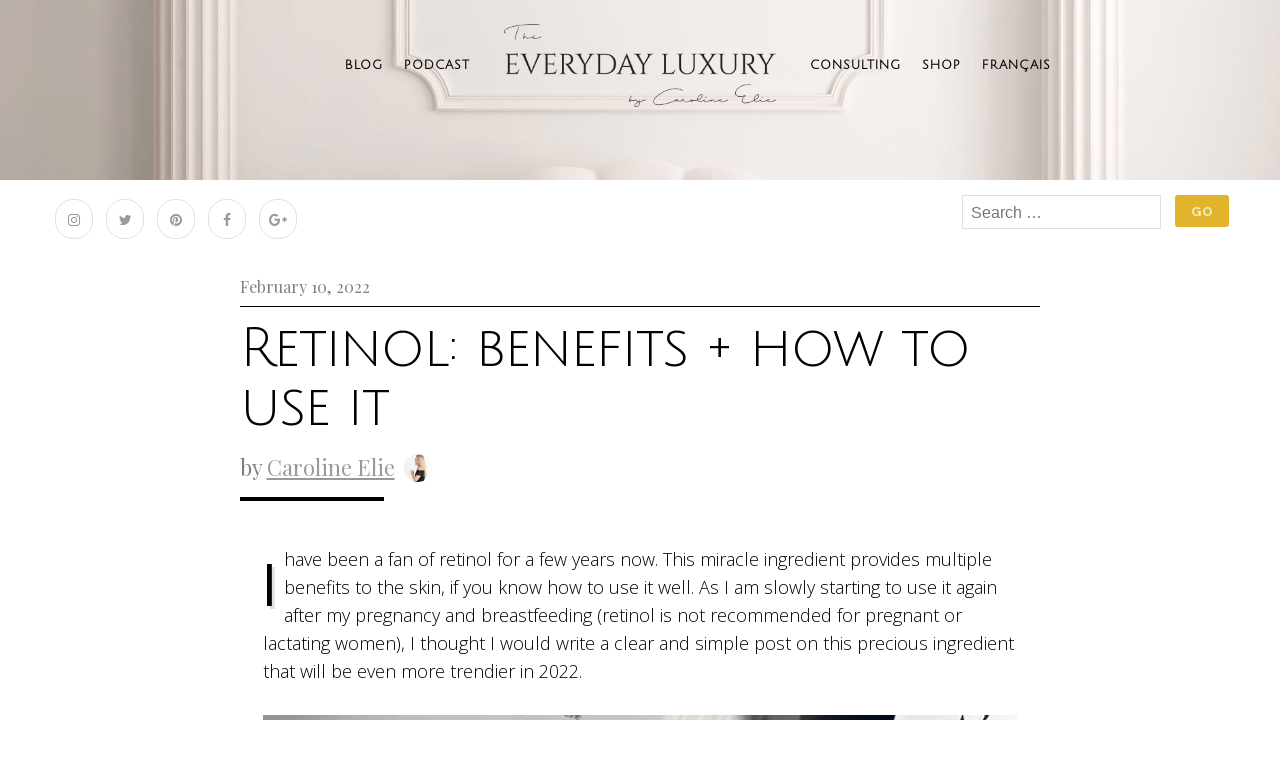

--- FILE ---
content_type: text/html; charset=UTF-8
request_url: http://www.theeverydayluxury.com/en/beauty/retinol-benefits-how-to-use-it/
body_size: 13907
content:
<!DOCTYPE html>
<!-- paulirish.com/2008/conditional-stylesheets-vs-css-hacks-answer-neither/ -->
<!--[if lt IE 7]> <html class="no-js ie6 oldie" lang="en-CA"
prefix="og: https://ogp.me/ns#" > <![endif]-->
<!--[if IE 7]>    <html class="no-js ie7 oldie" lang="en-CA"
prefix="og: https://ogp.me/ns#" > <![endif]-->
<!--[if IE 8]>    <html class="no-js ie8 oldie" lang="en-CA"
prefix="og: https://ogp.me/ns#" > <![endif]-->
<!-- Consider adding an manifest.appcache: h5bp.com/d/Offline -->
<!--[if gt IE 8]><!--> <html class="no-js" lang="en-CA"
prefix="og: https://ogp.me/ns#" > <!--<![endif]-->
<head>
<meta charset="UTF-8">
<!-- Mobile View -->
<meta name="viewport" content="width=device-width, initial-scale=1">
<link rel="apple-touch-icon" sizes="57x57" href="/apple-icon-57x57.png">
<link rel="apple-touch-icon" sizes="60x60" href="/apple-icon-60x60.png">
<link rel="apple-touch-icon" sizes="72x72" href="/apple-icon-72x72.png">
<link rel="apple-touch-icon" sizes="76x76" href="/apple-icon-76x76.png">
<link rel="apple-touch-icon" sizes="114x114" href="/apple-icon-114x114.png">
<link rel="apple-touch-icon" sizes="120x120" href="/apple-icon-120x120.png">
<link rel="apple-touch-icon" sizes="144x144" href="/apple-icon-144x144.png">
<link rel="apple-touch-icon" sizes="152x152" href="/apple-icon-152x152.png">
<link rel="apple-touch-icon" sizes="180x180" href="/apple-icon-180x180.png">
<link rel="icon" type="image/png" sizes="192x192"  href="/android-icon-192x192.png">
<link rel="icon" type="image/png" sizes="32x32" href="/favicon-32x32.png">
<link rel="icon" type="image/png" sizes="96x96" href="/favicon-96x96.png">
<link rel="icon" type="image/png" sizes="16x16" href="/favicon-16x16.png">
<link rel="manifest" href="/manifest.json">
<meta name="msapplication-TileColor" content="#ffffff">
<meta name="msapplication-TileImage" content="/ms-icon-144x144.png">
<meta name="theme-color" content="#ffffff">
<style type="text/css" media="screen">
body {
-webkit-background-size: cover;-moz-background-size: cover;-o-background-size: cover;background-size: cover;	}
.container .entry {
background-color: ##ffffff;
}
.container i.format-icon-tag .triangle {
border-bottom-color: ##ffffff;
}
.container a, .container a:link, .container a:visited, 
#wrapper .widget a, #wrapper .widget ul.menu li a {
color: #999999;	}
.container a:hover, .container a:focus, .container a:active, #wrapper .widget a:hover,
#wrapper .widget ul.menu li a:hover, #wrapper .widget ul.menu li ul.sub-menu li a:hover,
#wrapper .widget ul.menu .current_page_item a, #wrapper .widget ul.menu .current-menu-item a {
color: #000000;	}
.container h1 a, .container h2 a, .container h3 a, .container h4 a, .container h5 a, .container h6 a,
.container h1 a:link, .container h2 a:link, .container h3 a:link, .container h4 a:link, .container h5 a:link, .container h6 a:link,
.container h1 a:visited, .container h2 a:visited, .container h3 a:visited, .container h4 a:visited, .container h5 a:visited, .container h6 a:visited {
color: #000000;	}
.container h1 a:hover, .container h2 a:hover, .container h3 a:hover, .container h4 a:hover, .container h5 a:hover, .container h6 a:hover,
.container h1 a:focus, .container h2 a:focus, .container h3 a:focus, .container h4 a:focus, .container h5 a:focus, .container h6 a:focus,
.container h1 a:active, .container h2 a:active, .container h3 a:active, .container h4 a:active, .container h5 a:active, .container h6 a:active {
color: #bf930e;	}
a.button, .reply a, #searchsubmit, #prevLink a, #nextLink a, .more-link, #submit, #comments #respond input#submit, 
.container .gform_wrapper input.button, #wrapper #infinite-handle span {
background-color: #e2b42b !important;	}
a.button:hover, .reply a:hover, #searchsubmit:hover, #prevLink a:hover, #nextLink a:hover, a.more-link:hover, a.read-more:hover, #submit:hover, #comments #respond input#submit:hover, .container .gform_wrapper input.button:hover, #wrapper #infinite-handle span:hover {
background-color: #bf930e !important;	}
</style>
<link rel="profile" href="http://gmpg.org/xfn/11">
<link rel="pingback" href="https://www.theeverydayluxury.com/xmlrpc.php">
<title>Retinol: benefits + how to use it | | The Everyday Luxury</title>
<meta name='robots' content='max-image-preview:large' />
<style>img:is([sizes="auto" i], [sizes^="auto," i]) { contain-intrinsic-size: 3000px 1500px }</style>
<!-- All in One SEO Pack 3.2.10 by Michael Torbert of Semper Fi Web Design[4252,4320] -->
<script type="application/ld+json" class="aioseop-schema">{"@context":"https://schema.org","@graph":[{"@type":["Person","Organization"],"@id":"https://www.theeverydayluxury.com/#person","url":"https://www.theeverydayluxury.com/","name":"francoisbiron","sameAs":[],"image":{"@type":"ImageObject","@id":"https://www.theeverydayluxury.com/#personlogo","url":"https://secure.gravatar.com/avatar/4b781a09cf9c98b94b11ebef26cc0570c79d29edb3a6649b2d60582be2dd4ba4?s=96&d=mm&r=g","width":96,"height":96,"caption":"francoisbiron"},"logo":{"@id":"https://www.theeverydayluxury.com/#personlogo"}},{"@type":"WebSite","@id":"https://www.theeverydayluxury.com/#website","url":"https://www.theeverydayluxury.com/","name":"The Everyday Luxury","publisher":{"@id":"https://www.theeverydayluxury.com/#person"}},{"@type":"WebPage","@id":"https://www.theeverydayluxury.com/en/beauty/retinol-benefits-how-to-use-it/#webpage","url":"https://www.theeverydayluxury.com/en/beauty/retinol-benefits-how-to-use-it/","inLanguage":"en-CA","name":"Retinol: benefits + how to use it","isPartOf":{"@id":"https://www.theeverydayluxury.com/#website"},"image":{"@type":"ImageObject","@id":"https://www.theeverydayluxury.com/en/beauty/retinol-benefits-how-to-use-it/#primaryimage","url":"https://www.theeverydayluxury.com/wp-content/uploads/2022/02/tips-skincare-retinol-.jpg","width":2616,"height":4010,"caption":"Processed with VSCO with a5 preset"},"primaryImageOfPage":{"@id":"https://www.theeverydayluxury.com/en/beauty/retinol-benefits-how-to-use-it/#primaryimage"},"datePublished":"2022-02-10T19:50:38-05:00","dateModified":"2023-08-11T00:46:53-05:00"},{"@type":"Article","@id":"https://www.theeverydayluxury.com/en/beauty/retinol-benefits-how-to-use-it/#article","isPartOf":{"@id":"https://www.theeverydayluxury.com/en/beauty/retinol-benefits-how-to-use-it/#webpage"},"author":{"@id":"https://www.theeverydayluxury.com/en/author/carolineelie/#author"},"headline":"Retinol: benefits + how to use it","datePublished":"2022-02-10T19:50:38-05:00","dateModified":"2023-08-11T00:46:53-05:00","commentCount":0,"mainEntityOfPage":{"@id":"https://www.theeverydayluxury.com/en/beauty/retinol-benefits-how-to-use-it/#webpage"},"publisher":{"@id":"https://www.theeverydayluxury.com/#person"},"articleSection":"BEAUTY, English, pll_61fc1431e2361","image":{"@type":"ImageObject","@id":"https://www.theeverydayluxury.com/en/beauty/retinol-benefits-how-to-use-it/#primaryimage","url":"https://www.theeverydayluxury.com/wp-content/uploads/2022/02/tips-skincare-retinol-.jpg","width":2616,"height":4010,"caption":"Processed with VSCO with a5 preset"}},{"@type":"Person","@id":"https://www.theeverydayluxury.com/en/author/carolineelie/#author","name":"Caroline Elie","sameAs":[],"image":{"@type":"ImageObject","@id":"https://www.theeverydayluxury.com/#personlogo","url":"https://secure.gravatar.com/avatar/a44593d66e646bd6027fa4facd52749f53c6801ccc545ecb6d4713ffb61f8ed9?s=96&d=mm&r=g","width":96,"height":96,"caption":"Caroline Elie"}}]}</script>
<link rel="canonical" href="https://www.theeverydayluxury.com/en/beauty/retinol-benefits-how-to-use-it/" />
<meta property="og:type" content="article" />
<meta property="og:title" content="Retinol: benefits + how to use it | | The Everyday Luxury" />
<meta property="og:description" content="I have been a fan of retinol for a few years now. This miracle ingredient provides multiple benefits to the skin, if you know how to use it well. As I am slowly starting to use it again after my" />
<meta property="og:url" content="https://www.theeverydayluxury.com/en/beauty/retinol-benefits-how-to-use-it/" />
<meta property="og:site_name" content="THE EVERYDAY LUXURY" />
<meta property="og:image" content="https://www.theeverydayluxury.com/wp-content/uploads/2022/02/tips-skincare-retinol--668x1024.jpg" />
<meta property="article:published_time" content="2022-02-10T19:50:38Z" />
<meta property="article:modified_time" content="2023-08-11T00:46:53Z" />
<meta property="og:image:secure_url" content="https://www.theeverydayluxury.com/wp-content/uploads/2022/02/tips-skincare-retinol--668x1024.jpg" />
<meta name="twitter:card" content="summary" />
<meta name="twitter:title" content="Retinol: benefits + how to use it | | The Everyday Luxury" />
<meta name="twitter:description" content="I have been a fan of retinol for a few years now. This miracle ingredient provides multiple benefits to the skin, if you know how to use it well. As I am slowly starting to use it again after my" />
<meta name="twitter:image" content="https://www.theeverydayluxury.com/wp-content/uploads/2022/02/tips-skincare-retinol--668x1024.jpg" />
<!-- All in One SEO Pack -->
<link rel='dns-prefetch' href='//s0.wp.com' />
<link rel='dns-prefetch' href='//secure.gravatar.com' />
<link rel='dns-prefetch' href='//fonts.googleapis.com' />
<link rel="alternate" type="application/rss+xml" title="The Everyday Luxury &raquo; Feed" href="https://www.theeverydayluxury.com/en/feed/" />
<link rel="alternate" type="application/rss+xml" title="The Everyday Luxury &raquo; Comments Feed" href="https://www.theeverydayluxury.com/en/comments/feed/" />
<link rel="alternate" type="application/rss+xml" title="The Everyday Luxury &raquo; Retinol: benefits + how to use it Comments Feed" href="https://www.theeverydayluxury.com/en/beauty/retinol-benefits-how-to-use-it/feed/" />
<script type="text/javascript">
/* <![CDATA[ */
window._wpemojiSettings = {"baseUrl":"https:\/\/s.w.org\/images\/core\/emoji\/15.1.0\/72x72\/","ext":".png","svgUrl":"https:\/\/s.w.org\/images\/core\/emoji\/15.1.0\/svg\/","svgExt":".svg","source":{"concatemoji":"https:\/\/www.theeverydayluxury.com\/wp-includes\/js\/wp-emoji-release.min.js?ver=6.8.1"}};
/*! This file is auto-generated */
!function(i,n){var o,s,e;function c(e){try{var t={supportTests:e,timestamp:(new Date).valueOf()};sessionStorage.setItem(o,JSON.stringify(t))}catch(e){}}function p(e,t,n){e.clearRect(0,0,e.canvas.width,e.canvas.height),e.fillText(t,0,0);var t=new Uint32Array(e.getImageData(0,0,e.canvas.width,e.canvas.height).data),r=(e.clearRect(0,0,e.canvas.width,e.canvas.height),e.fillText(n,0,0),new Uint32Array(e.getImageData(0,0,e.canvas.width,e.canvas.height).data));return t.every(function(e,t){return e===r[t]})}function u(e,t,n){switch(t){case"flag":return n(e,"\ud83c\udff3\ufe0f\u200d\u26a7\ufe0f","\ud83c\udff3\ufe0f\u200b\u26a7\ufe0f")?!1:!n(e,"\ud83c\uddfa\ud83c\uddf3","\ud83c\uddfa\u200b\ud83c\uddf3")&&!n(e,"\ud83c\udff4\udb40\udc67\udb40\udc62\udb40\udc65\udb40\udc6e\udb40\udc67\udb40\udc7f","\ud83c\udff4\u200b\udb40\udc67\u200b\udb40\udc62\u200b\udb40\udc65\u200b\udb40\udc6e\u200b\udb40\udc67\u200b\udb40\udc7f");case"emoji":return!n(e,"\ud83d\udc26\u200d\ud83d\udd25","\ud83d\udc26\u200b\ud83d\udd25")}return!1}function f(e,t,n){var r="undefined"!=typeof WorkerGlobalScope&&self instanceof WorkerGlobalScope?new OffscreenCanvas(300,150):i.createElement("canvas"),a=r.getContext("2d",{willReadFrequently:!0}),o=(a.textBaseline="top",a.font="600 32px Arial",{});return e.forEach(function(e){o[e]=t(a,e,n)}),o}function t(e){var t=i.createElement("script");t.src=e,t.defer=!0,i.head.appendChild(t)}"undefined"!=typeof Promise&&(o="wpEmojiSettingsSupports",s=["flag","emoji"],n.supports={everything:!0,everythingExceptFlag:!0},e=new Promise(function(e){i.addEventListener("DOMContentLoaded",e,{once:!0})}),new Promise(function(t){var n=function(){try{var e=JSON.parse(sessionStorage.getItem(o));if("object"==typeof e&&"number"==typeof e.timestamp&&(new Date).valueOf()<e.timestamp+604800&&"object"==typeof e.supportTests)return e.supportTests}catch(e){}return null}();if(!n){if("undefined"!=typeof Worker&&"undefined"!=typeof OffscreenCanvas&&"undefined"!=typeof URL&&URL.createObjectURL&&"undefined"!=typeof Blob)try{var e="postMessage("+f.toString()+"("+[JSON.stringify(s),u.toString(),p.toString()].join(",")+"));",r=new Blob([e],{type:"text/javascript"}),a=new Worker(URL.createObjectURL(r),{name:"wpTestEmojiSupports"});return void(a.onmessage=function(e){c(n=e.data),a.terminate(),t(n)})}catch(e){}c(n=f(s,u,p))}t(n)}).then(function(e){for(var t in e)n.supports[t]=e[t],n.supports.everything=n.supports.everything&&n.supports[t],"flag"!==t&&(n.supports.everythingExceptFlag=n.supports.everythingExceptFlag&&n.supports[t]);n.supports.everythingExceptFlag=n.supports.everythingExceptFlag&&!n.supports.flag,n.DOMReady=!1,n.readyCallback=function(){n.DOMReady=!0}}).then(function(){return e}).then(function(){var e;n.supports.everything||(n.readyCallback(),(e=n.source||{}).concatemoji?t(e.concatemoji):e.wpemoji&&e.twemoji&&(t(e.twemoji),t(e.wpemoji)))}))}((window,document),window._wpemojiSettings);
/* ]]> */
</script>
<style id='wp-emoji-styles-inline-css' type='text/css'>
img.wp-smiley, img.emoji {
display: inline !important;
border: none !important;
box-shadow: none !important;
height: 1em !important;
width: 1em !important;
margin: 0 0.07em !important;
vertical-align: -0.1em !important;
background: none !important;
padding: 0 !important;
}
</style>
<!-- <link rel='stylesheet' id='wp-block-library-css' href='https://www.theeverydayluxury.com/wp-includes/css/dist/block-library/style.min.css?ver=6.8.1' type='text/css' media='all' /> -->
<link rel="stylesheet" type="text/css" href="//www.theeverydayluxury.com/wp-content/cache/wpfc-minified/7lgnlra7/htbql.css" media="all"/>
<style id='classic-theme-styles-inline-css' type='text/css'>
/*! This file is auto-generated */
.wp-block-button__link{color:#fff;background-color:#32373c;border-radius:9999px;box-shadow:none;text-decoration:none;padding:calc(.667em + 2px) calc(1.333em + 2px);font-size:1.125em}.wp-block-file__button{background:#32373c;color:#fff;text-decoration:none}
</style>
<style id='global-styles-inline-css' type='text/css'>
:root{--wp--preset--aspect-ratio--square: 1;--wp--preset--aspect-ratio--4-3: 4/3;--wp--preset--aspect-ratio--3-4: 3/4;--wp--preset--aspect-ratio--3-2: 3/2;--wp--preset--aspect-ratio--2-3: 2/3;--wp--preset--aspect-ratio--16-9: 16/9;--wp--preset--aspect-ratio--9-16: 9/16;--wp--preset--color--black: #000000;--wp--preset--color--cyan-bluish-gray: #abb8c3;--wp--preset--color--white: #ffffff;--wp--preset--color--pale-pink: #f78da7;--wp--preset--color--vivid-red: #cf2e2e;--wp--preset--color--luminous-vivid-orange: #ff6900;--wp--preset--color--luminous-vivid-amber: #fcb900;--wp--preset--color--light-green-cyan: #7bdcb5;--wp--preset--color--vivid-green-cyan: #00d084;--wp--preset--color--pale-cyan-blue: #8ed1fc;--wp--preset--color--vivid-cyan-blue: #0693e3;--wp--preset--color--vivid-purple: #9b51e0;--wp--preset--gradient--vivid-cyan-blue-to-vivid-purple: linear-gradient(135deg,rgba(6,147,227,1) 0%,rgb(155,81,224) 100%);--wp--preset--gradient--light-green-cyan-to-vivid-green-cyan: linear-gradient(135deg,rgb(122,220,180) 0%,rgb(0,208,130) 100%);--wp--preset--gradient--luminous-vivid-amber-to-luminous-vivid-orange: linear-gradient(135deg,rgba(252,185,0,1) 0%,rgba(255,105,0,1) 100%);--wp--preset--gradient--luminous-vivid-orange-to-vivid-red: linear-gradient(135deg,rgba(255,105,0,1) 0%,rgb(207,46,46) 100%);--wp--preset--gradient--very-light-gray-to-cyan-bluish-gray: linear-gradient(135deg,rgb(238,238,238) 0%,rgb(169,184,195) 100%);--wp--preset--gradient--cool-to-warm-spectrum: linear-gradient(135deg,rgb(74,234,220) 0%,rgb(151,120,209) 20%,rgb(207,42,186) 40%,rgb(238,44,130) 60%,rgb(251,105,98) 80%,rgb(254,248,76) 100%);--wp--preset--gradient--blush-light-purple: linear-gradient(135deg,rgb(255,206,236) 0%,rgb(152,150,240) 100%);--wp--preset--gradient--blush-bordeaux: linear-gradient(135deg,rgb(254,205,165) 0%,rgb(254,45,45) 50%,rgb(107,0,62) 100%);--wp--preset--gradient--luminous-dusk: linear-gradient(135deg,rgb(255,203,112) 0%,rgb(199,81,192) 50%,rgb(65,88,208) 100%);--wp--preset--gradient--pale-ocean: linear-gradient(135deg,rgb(255,245,203) 0%,rgb(182,227,212) 50%,rgb(51,167,181) 100%);--wp--preset--gradient--electric-grass: linear-gradient(135deg,rgb(202,248,128) 0%,rgb(113,206,126) 100%);--wp--preset--gradient--midnight: linear-gradient(135deg,rgb(2,3,129) 0%,rgb(40,116,252) 100%);--wp--preset--font-size--small: 13px;--wp--preset--font-size--medium: 20px;--wp--preset--font-size--large: 36px;--wp--preset--font-size--x-large: 42px;--wp--preset--spacing--20: 0.44rem;--wp--preset--spacing--30: 0.67rem;--wp--preset--spacing--40: 1rem;--wp--preset--spacing--50: 1.5rem;--wp--preset--spacing--60: 2.25rem;--wp--preset--spacing--70: 3.38rem;--wp--preset--spacing--80: 5.06rem;--wp--preset--shadow--natural: 6px 6px 9px rgba(0, 0, 0, 0.2);--wp--preset--shadow--deep: 12px 12px 50px rgba(0, 0, 0, 0.4);--wp--preset--shadow--sharp: 6px 6px 0px rgba(0, 0, 0, 0.2);--wp--preset--shadow--outlined: 6px 6px 0px -3px rgba(255, 255, 255, 1), 6px 6px rgba(0, 0, 0, 1);--wp--preset--shadow--crisp: 6px 6px 0px rgba(0, 0, 0, 1);}:where(.is-layout-flex){gap: 0.5em;}:where(.is-layout-grid){gap: 0.5em;}body .is-layout-flex{display: flex;}.is-layout-flex{flex-wrap: wrap;align-items: center;}.is-layout-flex > :is(*, div){margin: 0;}body .is-layout-grid{display: grid;}.is-layout-grid > :is(*, div){margin: 0;}:where(.wp-block-columns.is-layout-flex){gap: 2em;}:where(.wp-block-columns.is-layout-grid){gap: 2em;}:where(.wp-block-post-template.is-layout-flex){gap: 1.25em;}:where(.wp-block-post-template.is-layout-grid){gap: 1.25em;}.has-black-color{color: var(--wp--preset--color--black) !important;}.has-cyan-bluish-gray-color{color: var(--wp--preset--color--cyan-bluish-gray) !important;}.has-white-color{color: var(--wp--preset--color--white) !important;}.has-pale-pink-color{color: var(--wp--preset--color--pale-pink) !important;}.has-vivid-red-color{color: var(--wp--preset--color--vivid-red) !important;}.has-luminous-vivid-orange-color{color: var(--wp--preset--color--luminous-vivid-orange) !important;}.has-luminous-vivid-amber-color{color: var(--wp--preset--color--luminous-vivid-amber) !important;}.has-light-green-cyan-color{color: var(--wp--preset--color--light-green-cyan) !important;}.has-vivid-green-cyan-color{color: var(--wp--preset--color--vivid-green-cyan) !important;}.has-pale-cyan-blue-color{color: var(--wp--preset--color--pale-cyan-blue) !important;}.has-vivid-cyan-blue-color{color: var(--wp--preset--color--vivid-cyan-blue) !important;}.has-vivid-purple-color{color: var(--wp--preset--color--vivid-purple) !important;}.has-black-background-color{background-color: var(--wp--preset--color--black) !important;}.has-cyan-bluish-gray-background-color{background-color: var(--wp--preset--color--cyan-bluish-gray) !important;}.has-white-background-color{background-color: var(--wp--preset--color--white) !important;}.has-pale-pink-background-color{background-color: var(--wp--preset--color--pale-pink) !important;}.has-vivid-red-background-color{background-color: var(--wp--preset--color--vivid-red) !important;}.has-luminous-vivid-orange-background-color{background-color: var(--wp--preset--color--luminous-vivid-orange) !important;}.has-luminous-vivid-amber-background-color{background-color: var(--wp--preset--color--luminous-vivid-amber) !important;}.has-light-green-cyan-background-color{background-color: var(--wp--preset--color--light-green-cyan) !important;}.has-vivid-green-cyan-background-color{background-color: var(--wp--preset--color--vivid-green-cyan) !important;}.has-pale-cyan-blue-background-color{background-color: var(--wp--preset--color--pale-cyan-blue) !important;}.has-vivid-cyan-blue-background-color{background-color: var(--wp--preset--color--vivid-cyan-blue) !important;}.has-vivid-purple-background-color{background-color: var(--wp--preset--color--vivid-purple) !important;}.has-black-border-color{border-color: var(--wp--preset--color--black) !important;}.has-cyan-bluish-gray-border-color{border-color: var(--wp--preset--color--cyan-bluish-gray) !important;}.has-white-border-color{border-color: var(--wp--preset--color--white) !important;}.has-pale-pink-border-color{border-color: var(--wp--preset--color--pale-pink) !important;}.has-vivid-red-border-color{border-color: var(--wp--preset--color--vivid-red) !important;}.has-luminous-vivid-orange-border-color{border-color: var(--wp--preset--color--luminous-vivid-orange) !important;}.has-luminous-vivid-amber-border-color{border-color: var(--wp--preset--color--luminous-vivid-amber) !important;}.has-light-green-cyan-border-color{border-color: var(--wp--preset--color--light-green-cyan) !important;}.has-vivid-green-cyan-border-color{border-color: var(--wp--preset--color--vivid-green-cyan) !important;}.has-pale-cyan-blue-border-color{border-color: var(--wp--preset--color--pale-cyan-blue) !important;}.has-vivid-cyan-blue-border-color{border-color: var(--wp--preset--color--vivid-cyan-blue) !important;}.has-vivid-purple-border-color{border-color: var(--wp--preset--color--vivid-purple) !important;}.has-vivid-cyan-blue-to-vivid-purple-gradient-background{background: var(--wp--preset--gradient--vivid-cyan-blue-to-vivid-purple) !important;}.has-light-green-cyan-to-vivid-green-cyan-gradient-background{background: var(--wp--preset--gradient--light-green-cyan-to-vivid-green-cyan) !important;}.has-luminous-vivid-amber-to-luminous-vivid-orange-gradient-background{background: var(--wp--preset--gradient--luminous-vivid-amber-to-luminous-vivid-orange) !important;}.has-luminous-vivid-orange-to-vivid-red-gradient-background{background: var(--wp--preset--gradient--luminous-vivid-orange-to-vivid-red) !important;}.has-very-light-gray-to-cyan-bluish-gray-gradient-background{background: var(--wp--preset--gradient--very-light-gray-to-cyan-bluish-gray) !important;}.has-cool-to-warm-spectrum-gradient-background{background: var(--wp--preset--gradient--cool-to-warm-spectrum) !important;}.has-blush-light-purple-gradient-background{background: var(--wp--preset--gradient--blush-light-purple) !important;}.has-blush-bordeaux-gradient-background{background: var(--wp--preset--gradient--blush-bordeaux) !important;}.has-luminous-dusk-gradient-background{background: var(--wp--preset--gradient--luminous-dusk) !important;}.has-pale-ocean-gradient-background{background: var(--wp--preset--gradient--pale-ocean) !important;}.has-electric-grass-gradient-background{background: var(--wp--preset--gradient--electric-grass) !important;}.has-midnight-gradient-background{background: var(--wp--preset--gradient--midnight) !important;}.has-small-font-size{font-size: var(--wp--preset--font-size--small) !important;}.has-medium-font-size{font-size: var(--wp--preset--font-size--medium) !important;}.has-large-font-size{font-size: var(--wp--preset--font-size--large) !important;}.has-x-large-font-size{font-size: var(--wp--preset--font-size--x-large) !important;}
:where(.wp-block-post-template.is-layout-flex){gap: 1.25em;}:where(.wp-block-post-template.is-layout-grid){gap: 1.25em;}
:where(.wp-block-columns.is-layout-flex){gap: 2em;}:where(.wp-block-columns.is-layout-grid){gap: 2em;}
:root :where(.wp-block-pullquote){font-size: 1.5em;line-height: 1.6;}
</style>
<!-- <link rel='stylesheet' id='contact-form-7-css' href='https://www.theeverydayluxury.com/wp-content/plugins/contact-form-7/includes/css/styles.css?ver=5.1.4' type='text/css' media='all' /> -->
<!-- <link rel='stylesheet' id='organic-shortcodes-css' href='https://www.theeverydayluxury.com/wp-content/plugins/organic-shortcodes/css/organic-shortcodes.css?ver=1.0' type='text/css' media='all' /> -->
<!-- <link rel='stylesheet' id='font-awesome-css' href='https://www.theeverydayluxury.com/wp-content/plugins/organic-shortcodes/css/font-awesome.css?ver=1.0' type='text/css' media='all' /> -->
<link rel="stylesheet" type="text/css" href="//www.theeverydayluxury.com/wp-content/cache/wpfc-minified/8yh4eu85/1x9ty.css" media="all"/>
<link rel='stylesheet' id='simple-job-board-google-fonts-css' href='https://fonts.googleapis.com/css?family=Roboto%3A100%2C100i%2C300%2C300i%2C400%2C400i%2C500%2C500i%2C700%2C700i%2C900%2C900i&#038;ver=2.4.5' type='text/css' media='all' />
<!-- <link rel='stylesheet' id='simple-job-board-font-awesome-css' href='https://www.theeverydayluxury.com/wp-content/plugins/simple-job-board/public/css/font-awesome.min.css?ver=4.7.0' type='text/css' media='all' /> -->
<!-- <link rel='stylesheet' id='simple-job-board-jquery-ui-css' href='https://www.theeverydayluxury.com/wp-content/plugins/simple-job-board/public/css/jquery-ui.css?ver=1.12.1' type='text/css' media='all' /> -->
<!-- <link rel='stylesheet' id='simple-job-board-frontend-css' href='https://www.theeverydayluxury.com/wp-content/plugins/simple-job-board/public/css/simple-job-board-public.css?ver=3.0.0' type='text/css' media='all' /> -->
<!-- <link rel='stylesheet' id='parent-style-css' href='https://www.theeverydayluxury.com/wp-content/themes/organic-luxury/style.css?ver=6.8.1' type='text/css' media='all' /> -->
<!-- <link rel='stylesheet' id='child-style-css' href='https://www.theeverydayluxury.com/wp-content/themes/the-everyday-luxury/style.css?ver=1.0.0' type='text/css' media='all' /> -->
<link rel="stylesheet" type="text/css" href="//www.theeverydayluxury.com/wp-content/cache/wpfc-minified/d6qpazxk/htbql.css" media="all"/>
<link rel='stylesheet' id='google-fonts-css' href='https://fonts.googleapis.com/css?family=Open+Sans%7CJulius+Sans+One%7CAdamina&#038;ver=6.8.1' type='text/css' media='all' />
<!-- <link rel='stylesheet' id='luxury-style-css' href='https://www.theeverydayluxury.com/wp-content/themes/the-everyday-luxury/style.css?ver=6.8.1' type='text/css' media='all' /> -->
<!-- <link rel='stylesheet' id='luxury-style-mobile-css' href='https://www.theeverydayluxury.com/wp-content/themes/organic-luxury/css/style-mobile.css?ver=1.0' type='text/css' media='all' /> -->
<link rel="stylesheet" type="text/css" href="//www.theeverydayluxury.com/wp-content/cache/wpfc-minified/22u7seq1/htbql.css" media="all"/>
<link rel='stylesheet' id='luxury-fonts-css' href='//fonts.googleapis.com/css?family=Raleway%3A400%2C200%2C300%2C800%2C700%2C500%2C600%2C900%2C100%7CRoboto%3A400%2C100italic%2C100%2C300%2C300italic%2C400italic%2C500%2C500italic%2C700%2C700italic%2C900%2C900italic%7COpen+Sans%3A400%2C300%2C600%2C700%2C800%2C800italic%2C700italic%2C600italic%2C400italic%2C300italic%7CPlayfair+Display%3A400%2C400italic%2C700%2C700italic%2C900%2C900italic%7CLora%3A400%2C400italic%2C700%2C700italic%7CMontserrat%3A400%2C700%7CDroid+Serif%3A400%2C400italic%2C700%2C700italic&#038;subset=latin%2Clatin-ext' type='text/css' media='all' />
<!-- <link rel='stylesheet' id='addtoany-css' href='https://www.theeverydayluxury.com/wp-content/plugins/add-to-any/addtoany.min.css?ver=1.15' type='text/css' media='all' /> -->
<!-- <link rel='stylesheet' id='jetpack_css-css' href='https://www.theeverydayluxury.com/wp-content/plugins/jetpack/css/jetpack.css?ver=7.8.4' type='text/css' media='all' /> -->
<link rel="stylesheet" type="text/css" href="//www.theeverydayluxury.com/wp-content/cache/wpfc-minified/esa8gjkr/htbql.css" media="all"/>
<script src='//www.theeverydayluxury.com/wp-content/cache/wpfc-minified/2bnp0flv/1x9ty.js' type="text/javascript"></script>
<!-- <script type="text/javascript" src="https://www.theeverydayluxury.com/wp-includes/js/jquery/jquery.min.js?ver=3.7.1" id="jquery-core-js"></script> -->
<!-- <script type="text/javascript" src="https://www.theeverydayluxury.com/wp-includes/js/jquery/jquery-migrate.min.js?ver=3.4.1" id="jquery-migrate-js"></script> -->
<!-- <script type="text/javascript" src="https://www.theeverydayluxury.com/wp-content/plugins/add-to-any/addtoany.min.js?ver=1.1" id="addtoany-js"></script> -->
<!-- <script type="text/javascript" src="https://www.theeverydayluxury.com/wp-content/plugins/organic-shortcodes/js/jquery.modal.min.js?ver=20160918" id="organic-modal-js"></script> -->
<!--[if lt IE 9]>
<script type="text/javascript" src="https://www.theeverydayluxury.com/wp-content/themes/organic-luxury/js/html5shiv.js?ver=6.8.1" id="luxury-html5shiv-js"></script>
<![endif]-->
<script src='//www.theeverydayluxury.com/wp-content/cache/wpfc-minified/lz1u6myl/htbql.js' type="text/javascript"></script>
<!-- <script type="text/javascript" src="https://www.theeverydayluxury.com/wp-content/themes/organic-luxury/js/hoverIntent.js?ver=20130729" id="luxury-hover-js"></script> -->
<!-- <script type="text/javascript" src="https://www.theeverydayluxury.com/wp-content/themes/organic-luxury/js/superfish.js?ver=20130729" id="luxury-superfish-js"></script> -->
<!-- <script type="text/javascript" src="https://www.theeverydayluxury.com/wp-content/themes/organic-luxury/js/jquery.fitvids.js?ver=20130729" id="luxury-fitvids-js"></script> -->
<!-- <script type="text/javascript" src="https://www.theeverydayluxury.com/wp-content/themes/organic-luxury/js/jquery.flexslider.js?ver=20130729" id="luxury-flexslider-js"></script> -->
<link rel="https://api.w.org/" href="https://www.theeverydayluxury.com/wp-json/" /><link rel="alternate" title="JSON" type="application/json" href="https://www.theeverydayluxury.com/wp-json/wp/v2/posts/6567" /><link rel="EditURI" type="application/rsd+xml" title="RSD" href="https://www.theeverydayluxury.com/xmlrpc.php?rsd" />
<meta name="generator" content="WordPress 6.8.1" />
<link rel='shortlink' href='https://wp.me/p887Qp-1HV' />
<link rel="alternate" title="oEmbed (JSON)" type="application/json+oembed" href="https://www.theeverydayluxury.com/wp-json/oembed/1.0/embed?url=https%3A%2F%2Fwww.theeverydayluxury.com%2Fen%2Fbeauty%2Fretinol-benefits-how-to-use-it%2F" />
<link rel="alternate" title="oEmbed (XML)" type="text/xml+oembed" href="https://www.theeverydayluxury.com/wp-json/oembed/1.0/embed?url=https%3A%2F%2Fwww.theeverydayluxury.com%2Fen%2Fbeauty%2Fretinol-benefits-how-to-use-it%2F&#038;format=xml" />
<script data-cfasync="false">
window.a2a_config=window.a2a_config||{};a2a_config.callbacks=[];a2a_config.overlays=[];a2a_config.templates={};a2a_localize = {
Share: "Share",
Save: "Save",
Subscribe: "Subscribe",
Email: "Email",
Bookmark: "Bookmark",
ShowAll: "Show All",
ShowLess: "Show less",
FindServices: "Find service(s)",
FindAnyServiceToAddTo: "Instantly find any service to add to",
PoweredBy: "Powered by",
ShareViaEmail: "Share via email",
SubscribeViaEmail: "Subscribe via email",
BookmarkInYourBrowser: "Bookmark in your browser",
BookmarkInstructions: "Press Ctrl+D or \u2318+D to bookmark this page",
AddToYourFavorites: "Add to your favourites",
SendFromWebOrProgram: "Send from any email address or email program",
EmailProgram: "Email program",
More: "More&#8230;",
ThanksForSharing: "Thanks for sharing!",
ThanksForFollowing: "Thanks for following!"
};
(function(d,s,a,b){a=d.createElement(s);b=d.getElementsByTagName(s)[0];a.async=1;a.src="https://static.addtoany.com/menu/page.js";b.parentNode.insertBefore(a,b);})(document,"script");
</script>
<meta property="fb:app_id" content="1814904755452500"/><link rel="alternate" href="https://www.theeverydayluxury.com/fr/beaute/retinol-ses-bienfaits-et-comment-lutiliser/" hreflang="fr" />
<link rel="alternate" href="https://www.theeverydayluxury.com/en/beauty/retinol-benefits-how-to-use-it/" hreflang="en" />
<link rel='dns-prefetch' href='//v0.wordpress.com'/>
<style type='text/css'>img#wpstats{display:none}</style><style type="text/css">.recentcomments a{display:inline !important;padding:0 !important;margin:0 !important;}</style>
<script>
(function(i,s,o,g,r,a,m){i['GoogleAnalyticsObject']=r;i[r]=i[r]||function(){
(i[r].q=i[r].q||[]).push(arguments)},i[r].l=1*new Date();a=s.createElement(o),
m=s.getElementsByTagName(o)[0];a.async=1;a.src=g;m.parentNode.insertBefore(a,m)
})(window,document,'script','https://www.google-analytics.com/analytics.js','ga');
ga('create', 'UA-88283084-1', 'auto');
ga('send', 'pageview');
</script>
</head>
<body class="wp-singular post-template-default single single-post postid-6567 single-format-standard wp-theme-organic-luxury wp-child-theme-the-everyday-luxury luxury-singular the-everyday-luxury">
<!-- BEGIN #wrapper -->
<div id="wrapper">
<!-- BEGIN .container -->
<div class="container">
<!-- BEGIN .row nav-mobile -->
<div class="row nav-mobile">
<!-- BEGIN #navigation -->
<nav id="navigation" class="navigation-main" role="navigation">
<span class="menu-toggle"><i class="fa fa-bars"></i></span>
<div class="menu-menu-mobile-en-container"><ul id="menu-menu-mobile-en" class="menu"><li id="menu-item-166" class="menu-item menu-item-type-post_type menu-item-object-page menu-item-home menu-item-166"><a href="https://www.theeverydayluxury.com/en/">HOME</a></li>
<li id="menu-item-7067" class="menu-item menu-item-type-custom menu-item-object-custom menu-item-has-children menu-item-7067"><a href="#">BLOG</a>
<ul class="sub-menu">
<li id="menu-item-908" class="menu-item menu-item-type-taxonomy menu-item-object-category menu-item-908"><a href="https://www.theeverydayluxury.com/en/travel/">LIFESTYLE</a></li>
<li id="menu-item-909" class="menu-item menu-item-type-taxonomy menu-item-object-category current-post-ancestor current-menu-parent current-post-parent menu-item-909"><a href="https://www.theeverydayluxury.com/en/beauty/">BEAUTY</a></li>
<li id="menu-item-4695" class="menu-item menu-item-type-taxonomy menu-item-object-category menu-item-4695"><a href="https://www.theeverydayluxury.com/en/wedding/">WEDDING</a></li>
<li id="menu-item-910" class="menu-item menu-item-type-taxonomy menu-item-object-category menu-item-910"><a href="https://www.theeverydayluxury.com/en/home/">HOME</a></li>
<li id="menu-item-6528" class="menu-item menu-item-type-taxonomy menu-item-object-category menu-item-6528"><a href="https://www.theeverydayluxury.com/en/mommy/">MOTHERHOOD</a></li>
<li id="menu-item-907" class="menu-item menu-item-type-taxonomy menu-item-object-category menu-item-907"><a href="https://www.theeverydayluxury.com/en/fashion/">FASHION</a></li>
</ul>
</li>
<li id="menu-item-7065" class="menu-item menu-item-type-post_type menu-item-object-page menu-item-7065"><a href="https://www.theeverydayluxury.com/en/podcast/">PODCAST</a></li>
<li id="menu-item-7066" class="menu-item menu-item-type-post_type menu-item-object-page menu-item-7066"><a href="https://www.theeverydayluxury.com/en/consulting-services/">CONSULTING</a></li>
<li id="menu-item-168" class="menu-item menu-item-type-post_type menu-item-object-page menu-item-168"><a href="https://www.theeverydayluxury.com/en/shop/">SHOP</a></li>
<li id="menu-item-177-fr" class="lang-item lang-item-2 lang-item-fr lang-item-first menu-item menu-item-type-custom menu-item-object-custom menu-item-177-fr"><a href="https://www.theeverydayluxury.com/fr/beaute/retinol-ses-bienfaits-et-comment-lutiliser/" hreflang="fr-CA" lang="fr-CA">Français</a></li>
</ul></div>
<!-- END #navigation -->
</nav>
<!-- END .row .nav-mobile -->
</div>
<!-- BEGIN #header -->
<div id="header" 	class="clearfix custom-header"
style="background-image: url(https://www.theeverydayluxury.com/wp-content/uploads/2016/11/luxury-header1.jpg);"
data-type="background" data-speed="10"
>
<!-- BEGIN .row -->
<div class="row">
<!-- BEGIN .six columns -->
<div class="six columns nav-left vertical-center">
<!-- BEGIN #navigation -->
<nav id="navigation" class="navigation-main text-right" role="navigation">
<span class="menu-toggle"><i class="fa fa-bars"></i></span>
<div class="menu-menu-gauche-en-container"><ul id="menu-menu-gauche-en" class="menu"><li id="menu-item-7026" class="menu-item menu-item-type-custom menu-item-object-custom menu-item-has-children menu-item-7026"><a href="#">BLOG</a>
<ul class="sub-menu">
<li id="menu-item-7021" class="menu-item menu-item-type-taxonomy menu-item-object-category menu-item-7021"><a href="https://www.theeverydayluxury.com/en/travel/">LIFESTYLE</a></li>
<li id="menu-item-306" class="menu-item menu-item-type-taxonomy menu-item-object-category current-post-ancestor current-menu-parent current-post-parent menu-item-306"><a href="https://www.theeverydayluxury.com/en/beauty/">BEAUTY</a></li>
<li id="menu-item-3339" class="menu-item menu-item-type-taxonomy menu-item-object-category menu-item-3339"><a href="https://www.theeverydayluxury.com/en/wedding/">WEDDING</a></li>
<li id="menu-item-7020" class="menu-item menu-item-type-taxonomy menu-item-object-category menu-item-7020"><a href="https://www.theeverydayluxury.com/en/home/">HOME</a></li>
<li id="menu-item-6526" class="menu-item menu-item-type-taxonomy menu-item-object-category menu-item-6526"><a href="https://www.theeverydayluxury.com/en/mommy/">MOTHERHOOD</a></li>
<li id="menu-item-307" class="menu-item menu-item-type-taxonomy menu-item-object-category menu-item-307"><a href="https://www.theeverydayluxury.com/en/fashion/">FASHION</a></li>
</ul>
</li>
<li id="menu-item-7043" class="menu-item menu-item-type-post_type menu-item-object-page menu-item-7043"><a href="https://www.theeverydayluxury.com/en/podcast/">PODCAST</a></li>
</ul></div>
<!-- END #navigation -->
</nav>
<!-- END .five columns -->
</div>
<!-- BEGIN .four columns -->
<div class="four columns logo-holder horizontal-center">
<h1 id="logo">
<a href="https://www.theeverydayluxury.com/en/">
<img src="http://media.theeverydayluxury.com/2016/11/17192229/everydayluxury-logo.png" alt="" />
<span class="logo-text">The Everyday Luxury</span>
</a>
</h1>
<!-- END .six columns -->
</div>
<!-- BEGIN .six columns -->
<div class="six columns nav-right vertical-center right-position">
<!-- BEGIN #navigation -->
<nav id="navigation" class="navigation-main text-left" role="navigation">
<span class="menu-toggle"><i class="fa fa-bars"></i></span>
<div class="menu-menu-droite-en-container"><ul id="menu-menu-droite-en" class="menu"><li id="menu-item-7036" class="menu-item menu-item-type-post_type menu-item-object-page menu-item-7036"><a href="https://www.theeverydayluxury.com/en/consulting-services/">CONSULTING</a></li>
<li id="menu-item-409" class="menu-item menu-item-type-post_type menu-item-object-page menu-item-409"><a href="https://www.theeverydayluxury.com/en/shop/">SHOP</a></li>
<li id="menu-item-180-fr" class="lang-item lang-item-2 lang-item-fr lang-item-first menu-item menu-item-type-custom menu-item-object-custom menu-item-180-fr"><a href="https://www.theeverydayluxury.com/fr/beaute/retinol-ses-bienfaits-et-comment-lutiliser/" hreflang="fr-CA" lang="fr-CA">Français</a></li>
</ul></div>
<!-- END #navigation -->
</nav>
<!-- END .five columns -->
</div>
<!-- END .row -->
</div>
<div class="custom-header-image">
<img class="hide-img" src="https://www.theeverydayluxury.com/wp-content/uploads/2016/11/luxury-header1.jpg" height="1000" width="2000" alt="The Everyday Luxury" />
</div>
<!-- END #header -->
</div>
<!-- BEGIN .row -->
<div class="row home-search">
<!-- BEGIN .content -->
<div class="content">
<div class="align-left">
<div class="social-menu"><ul id="menu-menu-social-en" class="social-icons"><li id="menu-item-402" class="menu-item menu-item-type-custom menu-item-object-custom menu-item-402"><a href="https://www.instagram.com/caroline.elie/"><span>Instagram</span></a></li>
<li id="menu-item-317" class="menu-item menu-item-type-custom menu-item-object-custom menu-item-317"><a href="https://twitter.com/caroelie"><span>Twitter</span></a></li>
<li id="menu-item-399" class="menu-item menu-item-type-custom menu-item-object-custom menu-item-399"><a href="https://www.pinterest.com/caroelie/"><span>Pinterest</span></a></li>
<li id="menu-item-495" class="menu-item menu-item-type-custom menu-item-object-custom menu-item-495"><a href="https://www.facebook.com/theeverydayluxury/"><span>Facebook</span></a></li>
<li id="menu-item-1297" class="menu-item menu-item-type-custom menu-item-object-custom menu-item-1297"><a href="https://plus.google.com/101397438837189062891"><span>Google +</span></a></li>
</ul></div>			
</div>
<div class="align-right">
<div class="search-bar">
<form method="get" id="searchform" class="clearfix" action="https://www.theeverydayluxury.com/" role="search">
<label for="s" class="assistive-text">Search</label>
<input type="text" class="field" name="s" value="" id="s" placeholder="Search &hellip;" />
<input type="submit" class="submit" name="submit" id="searchsubmit" value="Go" />
</form>
</div>
</div>
<!-- END .content -->
</div>
<!-- END .row -->
</div>
<!-- BEGIN .post class -->
<div class="post-6567 post type-post status-publish format-standard has-post-thumbnail hentry category-beauty" id="post-6567">
<!-- BEGIN .row -->
<div class="row">
<!-- BEGIN .content -->
<div class="content">
<!-- BEGIN .sixteen columns -->
<div class="sixteen columns">
<!-- BEGIN .postarea full -->
<div class="postarea full">
<!-- BEGIN .post-holder -->
<div class="post-holder">
<!-- BEGIN .entry -->
<div class="entry">
<div class="post-date">
<p>February 10, 2022</p>
</div>
<h1 class="headline">Retinol: benefits + how to use it</h1>
<div class="post-author">
<p>by <a href="https://www.theeverydayluxury.com/en/author/carolineelie/" title="Posts by Caroline Elie" rel="author">Caroline Elie</a> <span class="author-avatar"><img alt='' src='https://secure.gravatar.com/avatar/a44593d66e646bd6027fa4facd52749f53c6801ccc545ecb6d4713ffb61f8ed9?s=28&#038;d=mm&#038;r=g' srcset='https://secure.gravatar.com/avatar/a44593d66e646bd6027fa4facd52749f53c6801ccc545ecb6d4713ffb61f8ed9?s=56&#038;d=mm&#038;r=g 2x' class='avatar avatar-28 photo' height='28' width='28' loading='lazy' decoding='async'/></span></p>
</div>
<span class="divider-small"></span>
<!-- END .entry -->
</div>
<!-- BEGIN .article -->
<div class="article clearfix">
<div class="content-holder">
<p>I have been a fan of retinol for a few years now. This miracle ingredient provides multiple benefits to the skin, if you know how to use it well. As I am slowly starting to use it again after my pregnancy and breastfeeding (retinol is not recommended for pregnant or lactating women), I thought I would write a clear and simple post on this precious ingredient that will be even more trendier in 2022.</p>
<figure class="wp-block-image"><span class="image-container wp-image-6601"><img loading="lazy" decoding="async" width="756" height="1024" src="http://www.theeverydayluxury.com/wp-content/uploads/2022/02/retinol-tips-756x1024.jpg" alt="" class="wp-image-6601" srcset="https://www.theeverydayluxury.com/wp-content/uploads/2022/02/retinol-tips-756x1024.jpg 756w, https://www.theeverydayluxury.com/wp-content/uploads/2022/02/retinol-tips-222x300.jpg 222w, https://www.theeverydayluxury.com/wp-content/uploads/2022/02/retinol-tips-768x1040.jpg 768w" sizes="auto, (max-width: 756px) 100vw, 756px" /></span></figure>
<h2 class="wp-block-heading">Its benefits</h2>
<p>Retinol is a synthetic ingredient that mimics vitamin A, which is found in many healthy foods. When applied to the skin, retinol modifies the behavior of the cells so that they start acting younger (anti-aging), in addition to smoothing and refining the texture of the skin, improving its radiance and being anti-aging. Retinol is a valuable ally as soon as you get into your thirties, when hyperpigmentation and wrinkles appear, because it increases collagen production, reduces hyperpigmentation and even helps to regulate acne-prone skin. If this is not a miracle ingredient, I don&#8217;t know what it is!</p>
<figure class="wp-block-image"><span class="image-container wp-image-6602"><img loading="lazy" decoding="async" width="768" height="1024" src="http://www.theeverydayluxury.com/wp-content/uploads/2022/02/skincare-retinol-tips-768x1024.jpg" alt="" class="wp-image-6602" srcset="https://www.theeverydayluxury.com/wp-content/uploads/2022/02/skincare-retinol-tips-768x1024.jpg 768w, https://www.theeverydayluxury.com/wp-content/uploads/2022/02/skincare-retinol-tips-225x300.jpg 225w" sizes="auto, (max-width: 768px) 100vw, 768px" /></span></figure>
<h2 class="wp-block-heading">How to use it properly</h2>
<p>Retinol is a powerful and effective ingredient that deserves to be integrated into a beauty routine gradually. Sensitive skin may experience redness or even reactions when starting its use, which is why it is recommended to start with a lower percentage of retinol (for example, 0.3) and go gradually starting at one application per week, then two and three, until the skin is used to the product. Be careful, if your skin reacts badly to retinol (itching, red patches, etc.) it is better to stop using the product and get the advice of a professional. </p>
<p>It&#8217;s also important to understand that some products containing retinol are more intense than others, so it&#8217;s always better to start with a lower degree and seek professional advice if you feel lost. In fact, I highly recommend the Canadian website <a rel="noreferrer noopener" aria-label="Wonder Skincare (opens in a new tab)" href="https://wonderskincare.ca" target="_blank">Wonder Skincare</a>, which gives free consultations in order to build a personalized skincare routine, in addition to answering to all our questions virtually. It&#8217;s such a great skincare destination!</p>
<figure class="wp-block-image"><span class="image-container wp-image-6603"><img loading="lazy" decoding="async" width="768" height="1024" src="http://www.theeverydayluxury.com/wp-content/uploads/2022/02/using-retinol-tips-768x1024.jpg" alt="" class="wp-image-6603" srcset="https://www.theeverydayluxury.com/wp-content/uploads/2022/02/using-retinol-tips-768x1024.jpg 768w, https://www.theeverydayluxury.com/wp-content/uploads/2022/02/using-retinol-tips-225x300.jpg 225w" sizes="auto, (max-width: 768px) 100vw, 768px" /></span></figure>
<h2 class="wp-block-heading">The right products</h2>
<p>There are a wide range of products on the market but I have my favorite brands that I find more effective, here they are:</p>
<p><strong>Skinceuticals<br></strong>By far the best in the industry, in my opinion. Their retinol products are effective (be careful, go gently) and they offer several complementary products to ensure that the skin remains well hydrated and above all, protected from the sun, because retinol makes the skin even more photosensitive. I suggest starting with their retinol 0.3 and then going with the 0.5 when the skin is more accustomed.</p>
<p><strong>Peace Out Skincare<br></strong>I really like this brand that offers innovative and easy-to-use skincare solutions. They offer a very practical retinol stick, to be used at the very end of our evening routine, and the brand also has an eye contour formula, also in stick format.</p>
<p><strong>Vivier<br></strong>Another brand that I particularly like for their high quality products, which I compare to Skinceuticals. Their products are available at Etiket, an amazing skincare boutique located in downtown Montreal.</p>
<p>Finally, keep in mind that several more affordable brands offer products containing retinol (Olay, L&#8217;Oréal, etc.) so I suggest reading people&#8217;s comments and talking to a professional in order to make an informed decision when choosing the right product for you. </p>
<p></p>
<div id="wpdevar_comment_2" style="width:100%;text-align:left;">
<span style="padding: 10px;font-size:20px;font-family:Arial,Helvetica Neue,Helvetica,sans-serif;color:#000000;"></span>
<div class="fb-comments" data-href="https://www.theeverydayluxury.com/en/beauty/retinol-benefits-how-to-use-it/" data-order-by="social" data-numposts="7" data-width="100%" style="display:block;"></div></div><style>#wpdevar_comment_2 span,#wpdevar_comment_2 iframe{width:100% !important;}</style><div class="addtoany_share_save_container addtoany_content addtoany_content_bottom"><div class="a2a_kit a2a_kit_size_32 addtoany_list" data-a2a-url="https://www.theeverydayluxury.com/en/beauty/retinol-benefits-how-to-use-it/" data-a2a-title="Retinol: benefits + how to use it"><a class="a2a_button_facebook" href="https://www.addtoany.com/add_to/facebook?linkurl=https%3A%2F%2Fwww.theeverydayluxury.com%2Fen%2Fbeauty%2Fretinol-benefits-how-to-use-it%2F&amp;linkname=Retinol%3A%20benefits%20%2B%20how%20to%20use%20it" title="Facebook" rel="nofollow noopener" target="_blank"></a><a class="a2a_button_twitter" href="https://www.addtoany.com/add_to/twitter?linkurl=https%3A%2F%2Fwww.theeverydayluxury.com%2Fen%2Fbeauty%2Fretinol-benefits-how-to-use-it%2F&amp;linkname=Retinol%3A%20benefits%20%2B%20how%20to%20use%20it" title="Twitter" rel="nofollow noopener" target="_blank"></a><a class="a2a_button_linkedin" href="https://www.addtoany.com/add_to/linkedin?linkurl=https%3A%2F%2Fwww.theeverydayluxury.com%2Fen%2Fbeauty%2Fretinol-benefits-how-to-use-it%2F&amp;linkname=Retinol%3A%20benefits%20%2B%20how%20to%20use%20it" title="LinkedIn" rel="nofollow noopener" target="_blank"></a><a class="a2a_button_pinterest" href="https://www.addtoany.com/add_to/pinterest?linkurl=https%3A%2F%2Fwww.theeverydayluxury.com%2Fen%2Fbeauty%2Fretinol-benefits-how-to-use-it%2F&amp;linkname=Retinol%3A%20benefits%20%2B%20how%20to%20use%20it" title="Pinterest" rel="nofollow noopener" target="_blank"></a><a class="a2a_button_email" href="https://www.addtoany.com/add_to/email?linkurl=https%3A%2F%2Fwww.theeverydayluxury.com%2Fen%2Fbeauty%2Fretinol-benefits-how-to-use-it%2F&amp;linkname=Retinol%3A%20benefits%20%2B%20how%20to%20use%20it" title="Email" rel="nofollow noopener" target="_blank"></a></div></div></div>
<!-- BEGIN .post-meta -->
<div class="post-meta">
<p><i class="fa fa-bars"></i> Category: <a href="https://www.theeverydayluxury.com/en/beauty/" rel="category tag">BEAUTY</a></p>
<!-- END .post-meta -->
</div>
<!-- BEGIN .post-navigation -->
<div class="post-navigation">
<div class="previous-post">&larr; <a href="https://www.theeverydayluxury.com/en/fashion/3-ways-to-take-care-of-yourself-this-winter/" rel="prev">3 Ways to Take Care of Yourself This Winter</a></div>
<div class="next-post"><a href="https://www.theeverydayluxury.com/en/home/before-after-our-bathroom-renovation/" rel="next">BEFORE / AFTER: Our Bathroom Renovation</a> &rarr;</div>
<!-- END .post-navigation -->
</div>
<!-- END .article -->
</div>
<!-- END .post-holder -->
</div>
<div class="clear"></div>
<!-- END .postarea full -->
</div>
<!-- END .sixteen columns -->
</div>
<!-- END .content -->
</div>
<!-- END .row -->
</div>
<!-- END .post class -->
</div>

<!-- END .container -->
</div>
<!-- BEGIN .footer -->
<div class="footer">
<!-- BEGIN .row -->
<div class="row">
<!-- BEGIN .footer-information -->
<div class="footer-information">
<!-- BEGIN .content -->
<div class="content">
<div class="align-left">
<p>Copyright &copy; 2025 &middot; All Rights Reserved &middot; The Everyday Luxury</p>
<p>
<div class="footer-menu"><ul id="menu-menu-footer-en" class="menu"><li id="menu-item-121" class="menu-item menu-item-type-post_type menu-item-object-page menu-item-home menu-item-121"><a href="https://www.theeverydayluxury.com/en/">HOME</a></li>
<li id="menu-item-299" class="menu-item menu-item-type-post_type menu-item-object-page menu-item-299"><a href="https://www.theeverydayluxury.com/en/about/">ABOUT</a></li>
<li id="menu-item-120" class="menu-item menu-item-type-post_type menu-item-object-page menu-item-120"><a href="https://www.theeverydayluxury.com/en/contact-us/">CONTACT US</a></li>
</ul></div>
</p>
</div>
<div class="align-right">
<div class="social-menu"><ul id="menu-menu-social-en-1" class="social-icons"><li class="menu-item menu-item-type-custom menu-item-object-custom menu-item-402"><a href="https://www.instagram.com/caroline.elie/"><span>Instagram</span></a></li>
<li class="menu-item menu-item-type-custom menu-item-object-custom menu-item-317"><a href="https://twitter.com/caroelie"><span>Twitter</span></a></li>
<li class="menu-item menu-item-type-custom menu-item-object-custom menu-item-399"><a href="https://www.pinterest.com/caroelie/"><span>Pinterest</span></a></li>
<li class="menu-item menu-item-type-custom menu-item-object-custom menu-item-495"><a href="https://www.facebook.com/theeverydayluxury/"><span>Facebook</span></a></li>
<li class="menu-item menu-item-type-custom menu-item-object-custom menu-item-1297"><a href="https://plus.google.com/101397438837189062891"><span>Google +</span></a></li>
</ul></div>
</div>
<!-- END .content -->
</div>
<!-- END .footer-information -->
</div>
<!-- END .row -->
</div>
<!-- END .footer -->
</div>
<!-- END #wrapper -->
</div>
<script type="speculationrules">
{"prefetch":[{"source":"document","where":{"and":[{"href_matches":"\/*"},{"not":{"href_matches":["\/wp-*.php","\/wp-admin\/*","\/wp-content\/uploads\/*","\/wp-content\/*","\/wp-content\/plugins\/*","\/wp-content\/themes\/the-everyday-luxury\/*","\/wp-content\/themes\/organic-luxury\/*","\/*\\?(.+)"]}},{"not":{"selector_matches":"a[rel~=\"nofollow\"]"}},{"not":{"selector_matches":".no-prefetch, .no-prefetch a"}}]},"eagerness":"conservative"}]}
</script>
<div id="fb-root"></div>
<script>(function(d, s, id) {
var js, fjs = d.getElementsByTagName(s)[0];
if (d.getElementById(id)) return;
js = d.createElement(s); js.id = id;
js.src = "//connect.facebook.net/en_US/sdk.js#xfbml=1&appId=1814904755452500&version=v2.3";
fjs.parentNode.insertBefore(js, fjs);
}(document, 'script', 'facebook-jssdk'));</script>	
<!-- VigLink: http://viglink.com -->
<script type="text/javascript">
var vglnk = { key: 'bd9efb963830962acadc9bdb66b5e82d' };
(function(d, t) {
var s = d.createElement(t); s.type = 'text/javascript'; s.async = true;
s.src = '//cdn.viglink.com/api/vglnk.js?key=' + vglnk.key;
var r = d.getElementsByTagName(t)[0]; r.parentNode.insertBefore(s, r);
}(document, 'script'));
</script>
<!-- end VigLink -->
<div style="display:none">
<div class="grofile-hash-map-da898bd471af8000ccbcc406305ef1da">
</div>
</div>
<!-- <link rel='stylesheet' id='dashicons-css' href='https://www.theeverydayluxury.com/wp-includes/css/dashicons.min.css?ver=6.8.1' type='text/css' media='all' /> -->
<!-- <link rel='stylesheet' id='thickbox-css' href='https://www.theeverydayluxury.com/wp-includes/js/thickbox/thickbox.css?ver=6.8.1' type='text/css' media='all' /> -->
<link rel="stylesheet" type="text/css" href="//www.theeverydayluxury.com/wp-content/cache/wpfc-minified/f2youol7/htbql.css" media="all"/>
<script type="text/javascript" id="contact-form-7-js-extra">
/* <![CDATA[ */
var wpcf7 = {"apiSettings":{"root":"https:\/\/www.theeverydayluxury.com\/wp-json\/contact-form-7\/v1","namespace":"contact-form-7\/v1"}};
/* ]]> */
</script>
<script type="text/javascript" src="https://www.theeverydayluxury.com/wp-content/plugins/contact-form-7/includes/js/scripts.js?ver=5.1.4" id="contact-form-7-js"></script>
<script type="text/javascript" src="https://s0.wp.com/wp-content/js/devicepx-jetpack.js?ver=202521" id="devicepx-js"></script>
<script type="text/javascript" src="https://www.theeverydayluxury.com/wp-includes/js/jquery/ui/core.min.js?ver=1.13.3" id="jquery-ui-core-js"></script>
<script type="text/javascript" src="https://www.theeverydayluxury.com/wp-includes/js/jquery/ui/accordion.min.js?ver=1.13.3" id="jquery-ui-accordion-js"></script>
<script type="text/javascript" src="https://www.theeverydayluxury.com/wp-includes/js/jquery/ui/mouse.min.js?ver=1.13.3" id="jquery-ui-mouse-js"></script>
<script type="text/javascript" src="https://www.theeverydayluxury.com/wp-includes/js/jquery/ui/resizable.min.js?ver=1.13.3" id="jquery-ui-resizable-js"></script>
<script type="text/javascript" src="https://www.theeverydayluxury.com/wp-includes/js/jquery/ui/draggable.min.js?ver=1.13.3" id="jquery-ui-draggable-js"></script>
<script type="text/javascript" src="https://www.theeverydayluxury.com/wp-includes/js/jquery/ui/controlgroup.min.js?ver=1.13.3" id="jquery-ui-controlgroup-js"></script>
<script type="text/javascript" src="https://www.theeverydayluxury.com/wp-includes/js/jquery/ui/checkboxradio.min.js?ver=1.13.3" id="jquery-ui-checkboxradio-js"></script>
<script type="text/javascript" src="https://www.theeverydayluxury.com/wp-includes/js/jquery/ui/button.min.js?ver=1.13.3" id="jquery-ui-button-js"></script>
<script type="text/javascript" src="https://www.theeverydayluxury.com/wp-includes/js/jquery/ui/dialog.min.js?ver=1.13.3" id="jquery-ui-dialog-js"></script>
<script type="text/javascript" src="https://www.theeverydayluxury.com/wp-content/plugins/organic-shortcodes/js/jquery.shortcodes.js?ver=20130729" id="organic-shortcodes-script-js"></script>
<script type="text/javascript" src="https://www.theeverydayluxury.com/wp-includes/js/jquery/ui/tabs.min.js?ver=1.13.3" id="jquery-ui-tabs-js"></script>
<script type="text/javascript" src="https://www.theeverydayluxury.com/wp-content/plugins/organic-shortcodes/js/tabs.js?ver=20130609" id="organic-tabs-js"></script>
<script type="text/javascript" src="https://secure.gravatar.com/js/gprofiles.js?ver=2025Mayaa" id="grofiles-cards-js"></script>
<script type="text/javascript" id="wpgroho-js-extra">
/* <![CDATA[ */
var WPGroHo = {"my_hash":""};
/* ]]> */
</script>
<script type="text/javascript" src="https://www.theeverydayluxury.com/wp-content/plugins/jetpack/modules/wpgroho.js?ver=6.8.1" id="wpgroho-js"></script>
<script type="text/javascript" src="https://www.theeverydayluxury.com/wp-content/themes/organic-luxury/js/navigation.js?ver=20130729" id="luxury-navigation-js"></script>
<script type="text/javascript" src="https://www.theeverydayluxury.com/wp-includes/js/imagesloaded.min.js?ver=5.0.0" id="imagesloaded-js"></script>
<script type="text/javascript" src="https://www.theeverydayluxury.com/wp-includes/js/masonry.min.js?ver=4.2.2" id="masonry-js"></script>
<script type="text/javascript" src="https://www.theeverydayluxury.com/wp-content/themes/organic-luxury/js/jquery.custom.js?ver=20130729" id="luxury-custom-js"></script>
<script type="text/javascript" id="thickbox-js-extra">
/* <![CDATA[ */
var thickboxL10n = {"next":"Next >","prev":"< Prev","image":"Image","of":"of","close":"Close","noiframes":"This feature requires inline frames. You have iframes disabled or your browser does not support them.","loadingAnimation":"https:\/\/www.theeverydayluxury.com\/wp-includes\/js\/thickbox\/loadingAnimation.gif"};
/* ]]> */
</script>
<script type="text/javascript" src="https://www.theeverydayluxury.com/wp-includes/js/thickbox/thickbox.js?ver=3.1-20121105" id="thickbox-js"></script>
<script type="text/javascript">(function() {
var expirationDate = new Date();
expirationDate.setTime( expirationDate.getTime() + 31536000 * 1000 );
document.cookie = "pll_language=en; expires=" + expirationDate.toUTCString() + "; path=/";
}());</script><script type='text/javascript' src='https://stats.wp.com/e-202521.js' async='async' defer='defer'></script>
<script type='text/javascript'>
_stq = window._stq || [];
_stq.push([ 'view', {v:'ext',j:'1:7.8.4',blog:'120147469',post:'6567',tz:'-5',srv:'www.theeverydayluxury.com'} ]);
_stq.push([ 'clickTrackerInit', '120147469', '6567' ]);
</script>
</body>
</html><!-- WP Fastest Cache file was created in 0.43350696563721 seconds, on 24-05-25 23:04:53 -->

--- FILE ---
content_type: text/css
request_url: http://www.theeverydayluxury.com/wp-content/cache/wpfc-minified/d6qpazxk/htbql.css
body_size: 33694
content:
@charset "UTF-8";
@font-face{font-family:'FontAwesome';src:url(//www.theeverydayluxury.com/wp-content/plugins/simple-job-board/public/fonts/fontawesome-webfont.eot?v=4.7.0);src:url(//www.theeverydayluxury.com/wp-content/plugins/simple-job-board/public/fonts/fontawesome-webfont.eot?#iefix&v=4.7.0) format('embedded-opentype'),url(//www.theeverydayluxury.com/wp-content/plugins/simple-job-board/public/fonts/fontawesome-webfont.woff2?v=4.7.0) format('woff2'),url(//www.theeverydayluxury.com/wp-content/plugins/simple-job-board/public/fonts/fontawesome-webfont.woff?v=4.7.0) format('woff'),url(//www.theeverydayluxury.com/wp-content/plugins/simple-job-board/public/fonts/fontawesome-webfont.ttf?v=4.7.0) format('truetype'),url(//www.theeverydayluxury.com/wp-content/plugins/simple-job-board/public/fonts/fontawesome-webfont.svg?v=4.7.0#fontawesomeregular) format('svg');font-weight:normal;font-style:normal}.fa{display:inline-block;font:normal normal normal 14px/1 FontAwesome;font-size:inherit;text-rendering:auto;-webkit-font-smoothing:antialiased;-moz-osx-font-smoothing:grayscale}.fa-lg{font-size:1.33333333em;line-height:.75em;vertical-align:-15%}.fa-2x{font-size:2em}.fa-3x{font-size:3em}.fa-4x{font-size:4em}.fa-5x{font-size:5em}.fa-fw{width:1.28571429em;text-align:center}.fa-ul{padding-left:0;margin-left:2.14285714em;list-style-type:none}.fa-ul>li{position:relative}.fa-li{position:absolute;left:-2.14285714em;width:2.14285714em;top:.14285714em;text-align:center}.fa-li.fa-lg{left:-1.85714286em}.fa-border{padding:.2em .25em .15em;border:solid .08em #eee;border-radius:.1em}.fa-pull-left{float:left}.fa-pull-right{float:right}.fa.fa-pull-left{margin-right:.3em}.fa.fa-pull-right{margin-left:.3em}.pull-right{float:right}.pull-left{float:left}.fa.pull-left{margin-right:.3em}.fa.pull-right{margin-left:.3em}.fa-spin{-webkit-animation:fa-spin 2s infinite linear;animation:fa-spin 2s infinite linear}.fa-pulse{-webkit-animation:fa-spin 1s infinite steps(8);animation:fa-spin 1s infinite steps(8)}@-webkit-keyframes fa-spin{0%{-webkit-transform:rotate(0deg);transform:rotate(0deg)}100%{-webkit-transform:rotate(359deg);transform:rotate(359deg)}}@keyframes fa-spin{0%{-webkit-transform:rotate(0deg);transform:rotate(0deg)}100%{-webkit-transform:rotate(359deg);transform:rotate(359deg)}}.fa-rotate-90{-ms-filter:"progid:DXImageTransform.Microsoft.BasicImage(rotation=1)";-webkit-transform:rotate(90deg);-ms-transform:rotate(90deg);transform:rotate(90deg)}.fa-rotate-180{-ms-filter:"progid:DXImageTransform.Microsoft.BasicImage(rotation=2)";-webkit-transform:rotate(180deg);-ms-transform:rotate(180deg);transform:rotate(180deg)}.fa-rotate-270{-ms-filter:"progid:DXImageTransform.Microsoft.BasicImage(rotation=3)";-webkit-transform:rotate(270deg);-ms-transform:rotate(270deg);transform:rotate(270deg)}.fa-flip-horizontal{-ms-filter:"progid:DXImageTransform.Microsoft.BasicImage(rotation=0, mirror=1)";-webkit-transform:scale(-1, 1);-ms-transform:scale(-1, 1);transform:scale(-1, 1)}.fa-flip-vertical{-ms-filter:"progid:DXImageTransform.Microsoft.BasicImage(rotation=2, mirror=1)";-webkit-transform:scale(1, -1);-ms-transform:scale(1, -1);transform:scale(1, -1)}:root .fa-rotate-90,:root .fa-rotate-180,:root .fa-rotate-270,:root .fa-flip-horizontal,:root .fa-flip-vertical{filter:none}.fa-stack{position:relative;display:inline-block;width:2em;height:2em;line-height:2em;vertical-align:middle}.fa-stack-1x,.fa-stack-2x{position:absolute;left:0;width:100%;text-align:center}.fa-stack-1x{line-height:inherit}.fa-stack-2x{font-size:2em}.fa-inverse{color:#fff}.fa-glass:before{content:"\f000"}.fa-music:before{content:"\f001"}.fa-search:before{content:"\f002"}.fa-envelope-o:before{content:"\f003"}.fa-heart:before{content:"\f004"}.fa-star:before{content:"\f005"}.fa-star-o:before{content:"\f006"}.fa-user:before{content:"\f007"}.fa-film:before{content:"\f008"}.fa-th-large:before{content:"\f009"}.fa-th:before{content:"\f00a"}.fa-th-list:before{content:"\f00b"}.fa-check:before{content:"\f00c"}.fa-remove:before,.fa-close:before,.fa-times:before{content:"\f00d"}.fa-search-plus:before{content:"\f00e"}.fa-search-minus:before{content:"\f010"}.fa-power-off:before{content:"\f011"}.fa-signal:before{content:"\f012"}.fa-gear:before,.fa-cog:before{content:"\f013"}.fa-trash-o:before{content:"\f014"}.fa-home:before{content:"\f015"}.fa-file-o:before{content:"\f016"}.fa-clock-o:before{content:"\f017"}.fa-road:before{content:"\f018"}.fa-download:before{content:"\f019"}.fa-arrow-circle-o-down:before{content:"\f01a"}.fa-arrow-circle-o-up:before{content:"\f01b"}.fa-inbox:before{content:"\f01c"}.fa-play-circle-o:before{content:"\f01d"}.fa-rotate-right:before,.fa-repeat:before{content:"\f01e"}.fa-refresh:before{content:"\f021"}.fa-list-alt:before{content:"\f022"}.fa-lock:before{content:"\f023"}.fa-flag:before{content:"\f024"}.fa-headphones:before{content:"\f025"}.fa-volume-off:before{content:"\f026"}.fa-volume-down:before{content:"\f027"}.fa-volume-up:before{content:"\f028"}.fa-qrcode:before{content:"\f029"}.fa-barcode:before{content:"\f02a"}.fa-tag:before{content:"\f02b"}.fa-tags:before{content:"\f02c"}.fa-book:before{content:"\f02d"}.fa-bookmark:before{content:"\f02e"}.fa-print:before{content:"\f02f"}.fa-camera:before{content:"\f030"}.fa-font:before{content:"\f031"}.fa-bold:before{content:"\f032"}.fa-italic:before{content:"\f033"}.fa-text-height:before{content:"\f034"}.fa-text-width:before{content:"\f035"}.fa-align-left:before{content:"\f036"}.fa-align-center:before{content:"\f037"}.fa-align-right:before{content:"\f038"}.fa-align-justify:before{content:"\f039"}.fa-list:before{content:"\f03a"}.fa-dedent:before,.fa-outdent:before{content:"\f03b"}.fa-indent:before{content:"\f03c"}.fa-video-camera:before{content:"\f03d"}.fa-photo:before,.fa-image:before,.fa-picture-o:before{content:"\f03e"}.fa-pencil:before{content:"\f040"}.fa-map-marker:before{content:"\f041"}.fa-adjust:before{content:"\f042"}.fa-tint:before{content:"\f043"}.fa-edit:before,.fa-pencil-square-o:before{content:"\f044"}.fa-share-square-o:before{content:"\f045"}.fa-check-square-o:before{content:"\f046"}.fa-arrows:before{content:"\f047"}.fa-step-backward:before{content:"\f048"}.fa-fast-backward:before{content:"\f049"}.fa-backward:before{content:"\f04a"}.fa-play:before{content:"\f04b"}.fa-pause:before{content:"\f04c"}.fa-stop:before{content:"\f04d"}.fa-forward:before{content:"\f04e"}.fa-fast-forward:before{content:"\f050"}.fa-step-forward:before{content:"\f051"}.fa-eject:before{content:"\f052"}.fa-chevron-left:before{content:"\f053"}.fa-chevron-right:before{content:"\f054"}.fa-plus-circle:before{content:"\f055"}.fa-minus-circle:before{content:"\f056"}.fa-times-circle:before{content:"\f057"}.fa-check-circle:before{content:"\f058"}.fa-question-circle:before{content:"\f059"}.fa-info-circle:before{content:"\f05a"}.fa-crosshairs:before{content:"\f05b"}.fa-times-circle-o:before{content:"\f05c"}.fa-check-circle-o:before{content:"\f05d"}.fa-ban:before{content:"\f05e"}.fa-arrow-left:before{content:"\f060"}.fa-arrow-right:before{content:"\f061"}.fa-arrow-up:before{content:"\f062"}.fa-arrow-down:before{content:"\f063"}.fa-mail-forward:before,.fa-share:before{content:"\f064"}.fa-expand:before{content:"\f065"}.fa-compress:before{content:"\f066"}.fa-plus:before{content:"\f067"}.fa-minus:before{content:"\f068"}.fa-asterisk:before{content:"\f069"}.fa-exclamation-circle:before{content:"\f06a"}.fa-gift:before{content:"\f06b"}.fa-leaf:before{content:"\f06c"}.fa-fire:before{content:"\f06d"}.fa-eye:before{content:"\f06e"}.fa-eye-slash:before{content:"\f070"}.fa-warning:before,.fa-exclamation-triangle:before{content:"\f071"}.fa-plane:before{content:"\f072"}.fa-calendar:before{content:"\f073"}.fa-random:before{content:"\f074"}.fa-comment:before{content:"\f075"}.fa-magnet:before{content:"\f076"}.fa-chevron-up:before{content:"\f077"}.fa-chevron-down:before{content:"\f078"}.fa-retweet:before{content:"\f079"}.fa-shopping-cart:before{content:"\f07a"}.fa-folder:before{content:"\f07b"}.fa-folder-open:before{content:"\f07c"}.fa-arrows-v:before{content:"\f07d"}.fa-arrows-h:before{content:"\f07e"}.fa-bar-chart-o:before,.fa-bar-chart:before{content:"\f080"}.fa-twitter-square:before{content:"\f081"}.fa-facebook-square:before{content:"\f082"}.fa-camera-retro:before{content:"\f083"}.fa-key:before{content:"\f084"}.fa-gears:before,.fa-cogs:before{content:"\f085"}.fa-comments:before{content:"\f086"}.fa-thumbs-o-up:before{content:"\f087"}.fa-thumbs-o-down:before{content:"\f088"}.fa-star-half:before{content:"\f089"}.fa-heart-o:before{content:"\f08a"}.fa-sign-out:before{content:"\f08b"}.fa-linkedin-square:before{content:"\f08c"}.fa-thumb-tack:before{content:"\f08d"}.fa-external-link:before{content:"\f08e"}.fa-sign-in:before{content:"\f090"}.fa-trophy:before{content:"\f091"}.fa-github-square:before{content:"\f092"}.fa-upload:before{content:"\f093"}.fa-lemon-o:before{content:"\f094"}.fa-phone:before{content:"\f095"}.fa-square-o:before{content:"\f096"}.fa-bookmark-o:before{content:"\f097"}.fa-phone-square:before{content:"\f098"}.fa-twitter:before{content:"\f099"}.fa-facebook-f:before,.fa-facebook:before{content:"\f09a"}.fa-github:before{content:"\f09b"}.fa-unlock:before{content:"\f09c"}.fa-credit-card:before{content:"\f09d"}.fa-feed:before,.fa-rss:before{content:"\f09e"}.fa-hdd-o:before{content:"\f0a0"}.fa-bullhorn:before{content:"\f0a1"}.fa-bell:before{content:"\f0f3"}.fa-certificate:before{content:"\f0a3"}.fa-hand-o-right:before{content:"\f0a4"}.fa-hand-o-left:before{content:"\f0a5"}.fa-hand-o-up:before{content:"\f0a6"}.fa-hand-o-down:before{content:"\f0a7"}.fa-arrow-circle-left:before{content:"\f0a8"}.fa-arrow-circle-right:before{content:"\f0a9"}.fa-arrow-circle-up:before{content:"\f0aa"}.fa-arrow-circle-down:before{content:"\f0ab"}.fa-globe:before{content:"\f0ac"}.fa-wrench:before{content:"\f0ad"}.fa-tasks:before{content:"\f0ae"}.fa-filter:before{content:"\f0b0"}.fa-briefcase:before{content:"\f0b1"}.fa-arrows-alt:before{content:"\f0b2"}.fa-group:before,.fa-users:before{content:"\f0c0"}.fa-chain:before,.fa-link:before{content:"\f0c1"}.fa-cloud:before{content:"\f0c2"}.fa-flask:before{content:"\f0c3"}.fa-cut:before,.fa-scissors:before{content:"\f0c4"}.fa-copy:before,.fa-files-o:before{content:"\f0c5"}.fa-paperclip:before{content:"\f0c6"}.fa-save:before,.fa-floppy-o:before{content:"\f0c7"}.fa-square:before{content:"\f0c8"}.fa-navicon:before,.fa-reorder:before,.fa-bars:before{content:"\f0c9"}.fa-list-ul:before{content:"\f0ca"}.fa-list-ol:before{content:"\f0cb"}.fa-strikethrough:before{content:"\f0cc"}.fa-underline:before{content:"\f0cd"}.fa-table:before{content:"\f0ce"}.fa-magic:before{content:"\f0d0"}.fa-truck:before{content:"\f0d1"}.fa-pinterest:before{content:"\f0d2"}.fa-pinterest-square:before{content:"\f0d3"}.fa-google-plus-square:before{content:"\f0d4"}.fa-google-plus:before{content:"\f0d5"}.fa-money:before{content:"\f0d6"}.fa-caret-down:before{content:"\f0d7"}.fa-caret-up:before{content:"\f0d8"}.fa-caret-left:before{content:"\f0d9"}.fa-caret-right:before{content:"\f0da"}.fa-columns:before{content:"\f0db"}.fa-unsorted:before,.fa-sort:before{content:"\f0dc"}.fa-sort-down:before,.fa-sort-desc:before{content:"\f0dd"}.fa-sort-up:before,.fa-sort-asc:before{content:"\f0de"}.fa-envelope:before{content:"\f0e0"}.fa-linkedin:before{content:"\f0e1"}.fa-rotate-left:before,.fa-undo:before{content:"\f0e2"}.fa-legal:before,.fa-gavel:before{content:"\f0e3"}.fa-dashboard:before,.fa-tachometer:before{content:"\f0e4"}.fa-comment-o:before{content:"\f0e5"}.fa-comments-o:before{content:"\f0e6"}.fa-flash:before,.fa-bolt:before{content:"\f0e7"}.fa-sitemap:before{content:"\f0e8"}.fa-umbrella:before{content:"\f0e9"}.fa-paste:before,.fa-clipboard:before{content:"\f0ea"}.fa-lightbulb-o:before{content:"\f0eb"}.fa-exchange:before{content:"\f0ec"}.fa-cloud-download:before{content:"\f0ed"}.fa-cloud-upload:before{content:"\f0ee"}.fa-user-md:before{content:"\f0f0"}.fa-stethoscope:before{content:"\f0f1"}.fa-suitcase:before{content:"\f0f2"}.fa-bell-o:before{content:"\f0a2"}.fa-coffee:before{content:"\f0f4"}.fa-cutlery:before{content:"\f0f5"}.fa-file-text-o:before{content:"\f0f6"}.fa-building-o:before{content:"\f0f7"}.fa-hospital-o:before{content:"\f0f8"}.fa-ambulance:before{content:"\f0f9"}.fa-medkit:before{content:"\f0fa"}.fa-fighter-jet:before{content:"\f0fb"}.fa-beer:before{content:"\f0fc"}.fa-h-square:before{content:"\f0fd"}.fa-plus-square:before{content:"\f0fe"}.fa-angle-double-left:before{content:"\f100"}.fa-angle-double-right:before{content:"\f101"}.fa-angle-double-up:before{content:"\f102"}.fa-angle-double-down:before{content:"\f103"}.fa-angle-left:before{content:"\f104"}.fa-angle-right:before{content:"\f105"}.fa-angle-up:before{content:"\f106"}.fa-angle-down:before{content:"\f107"}.fa-desktop:before{content:"\f108"}.fa-laptop:before{content:"\f109"}.fa-tablet:before{content:"\f10a"}.fa-mobile-phone:before,.fa-mobile:before{content:"\f10b"}.fa-circle-o:before{content:"\f10c"}.fa-quote-left:before{content:"\f10d"}.fa-quote-right:before{content:"\f10e"}.fa-spinner:before{content:"\f110"}.fa-circle:before{content:"\f111"}.fa-mail-reply:before,.fa-reply:before{content:"\f112"}.fa-github-alt:before{content:"\f113"}.fa-folder-o:before{content:"\f114"}.fa-folder-open-o:before{content:"\f115"}.fa-smile-o:before{content:"\f118"}.fa-frown-o:before{content:"\f119"}.fa-meh-o:before{content:"\f11a"}.fa-gamepad:before{content:"\f11b"}.fa-keyboard-o:before{content:"\f11c"}.fa-flag-o:before{content:"\f11d"}.fa-flag-checkered:before{content:"\f11e"}.fa-terminal:before{content:"\f120"}.fa-code:before{content:"\f121"}.fa-mail-reply-all:before,.fa-reply-all:before{content:"\f122"}.fa-star-half-empty:before,.fa-star-half-full:before,.fa-star-half-o:before{content:"\f123"}.fa-location-arrow:before{content:"\f124"}.fa-crop:before{content:"\f125"}.fa-code-fork:before{content:"\f126"}.fa-unlink:before,.fa-chain-broken:before{content:"\f127"}.fa-question:before{content:"\f128"}.fa-info:before{content:"\f129"}.fa-exclamation:before{content:"\f12a"}.fa-superscript:before{content:"\f12b"}.fa-subscript:before{content:"\f12c"}.fa-eraser:before{content:"\f12d"}.fa-puzzle-piece:before{content:"\f12e"}.fa-microphone:before{content:"\f130"}.fa-microphone-slash:before{content:"\f131"}.fa-shield:before{content:"\f132"}.fa-calendar-o:before{content:"\f133"}.fa-fire-extinguisher:before{content:"\f134"}.fa-rocket:before{content:"\f135"}.fa-maxcdn:before{content:"\f136"}.fa-chevron-circle-left:before{content:"\f137"}.fa-chevron-circle-right:before{content:"\f138"}.fa-chevron-circle-up:before{content:"\f139"}.fa-chevron-circle-down:before{content:"\f13a"}.fa-html5:before{content:"\f13b"}.fa-css3:before{content:"\f13c"}.fa-anchor:before{content:"\f13d"}.fa-unlock-alt:before{content:"\f13e"}.fa-bullseye:before{content:"\f140"}.fa-ellipsis-h:before{content:"\f141"}.fa-ellipsis-v:before{content:"\f142"}.fa-rss-square:before{content:"\f143"}.fa-play-circle:before{content:"\f144"}.fa-ticket:before{content:"\f145"}.fa-minus-square:before{content:"\f146"}.fa-minus-square-o:before{content:"\f147"}.fa-level-up:before{content:"\f148"}.fa-level-down:before{content:"\f149"}.fa-check-square:before{content:"\f14a"}.fa-pencil-square:before{content:"\f14b"}.fa-external-link-square:before{content:"\f14c"}.fa-share-square:before{content:"\f14d"}.fa-compass:before{content:"\f14e"}.fa-toggle-down:before,.fa-caret-square-o-down:before{content:"\f150"}.fa-toggle-up:before,.fa-caret-square-o-up:before{content:"\f151"}.fa-toggle-right:before,.fa-caret-square-o-right:before{content:"\f152"}.fa-euro:before,.fa-eur:before{content:"\f153"}.fa-gbp:before{content:"\f154"}.fa-dollar:before,.fa-usd:before{content:"\f155"}.fa-rupee:before,.fa-inr:before{content:"\f156"}.fa-cny:before,.fa-rmb:before,.fa-yen:before,.fa-jpy:before{content:"\f157"}.fa-ruble:before,.fa-rouble:before,.fa-rub:before{content:"\f158"}.fa-won:before,.fa-krw:before{content:"\f159"}.fa-bitcoin:before,.fa-btc:before{content:"\f15a"}.fa-file:before{content:"\f15b"}.fa-file-text:before{content:"\f15c"}.fa-sort-alpha-asc:before{content:"\f15d"}.fa-sort-alpha-desc:before{content:"\f15e"}.fa-sort-amount-asc:before{content:"\f160"}.fa-sort-amount-desc:before{content:"\f161"}.fa-sort-numeric-asc:before{content:"\f162"}.fa-sort-numeric-desc:before{content:"\f163"}.fa-thumbs-up:before{content:"\f164"}.fa-thumbs-down:before{content:"\f165"}.fa-youtube-square:before{content:"\f166"}.fa-youtube:before{content:"\f167"}.fa-xing:before{content:"\f168"}.fa-xing-square:before{content:"\f169"}.fa-youtube-play:before{content:"\f16a"}.fa-dropbox:before{content:"\f16b"}.fa-stack-overflow:before{content:"\f16c"}.fa-instagram:before{content:"\f16d"}.fa-flickr:before{content:"\f16e"}.fa-adn:before{content:"\f170"}.fa-bitbucket:before{content:"\f171"}.fa-bitbucket-square:before{content:"\f172"}.fa-tumblr:before{content:"\f173"}.fa-tumblr-square:before{content:"\f174"}.fa-long-arrow-down:before{content:"\f175"}.fa-long-arrow-up:before{content:"\f176"}.fa-long-arrow-left:before{content:"\f177"}.fa-long-arrow-right:before{content:"\f178"}.fa-apple:before{content:"\f179"}.fa-windows:before{content:"\f17a"}.fa-android:before{content:"\f17b"}.fa-linux:before{content:"\f17c"}.fa-dribbble:before{content:"\f17d"}.fa-skype:before{content:"\f17e"}.fa-foursquare:before{content:"\f180"}.fa-trello:before{content:"\f181"}.fa-female:before{content:"\f182"}.fa-male:before{content:"\f183"}.fa-gittip:before,.fa-gratipay:before{content:"\f184"}.fa-sun-o:before{content:"\f185"}.fa-moon-o:before{content:"\f186"}.fa-archive:before{content:"\f187"}.fa-bug:before{content:"\f188"}.fa-vk:before{content:"\f189"}.fa-weibo:before{content:"\f18a"}.fa-renren:before{content:"\f18b"}.fa-pagelines:before{content:"\f18c"}.fa-stack-exchange:before{content:"\f18d"}.fa-arrow-circle-o-right:before{content:"\f18e"}.fa-arrow-circle-o-left:before{content:"\f190"}.fa-toggle-left:before,.fa-caret-square-o-left:before{content:"\f191"}.fa-dot-circle-o:before{content:"\f192"}.fa-wheelchair:before{content:"\f193"}.fa-vimeo-square:before{content:"\f194"}.fa-turkish-lira:before,.fa-try:before{content:"\f195"}.fa-plus-square-o:before{content:"\f196"}.fa-space-shuttle:before{content:"\f197"}.fa-slack:before{content:"\f198"}.fa-envelope-square:before{content:"\f199"}.fa-wordpress:before{content:"\f19a"}.fa-openid:before{content:"\f19b"}.fa-institution:before,.fa-bank:before,.fa-university:before{content:"\f19c"}.fa-mortar-board:before,.fa-graduation-cap:before{content:"\f19d"}.fa-yahoo:before{content:"\f19e"}.fa-google:before{content:"\f1a0"}.fa-reddit:before{content:"\f1a1"}.fa-reddit-square:before{content:"\f1a2"}.fa-stumbleupon-circle:before{content:"\f1a3"}.fa-stumbleupon:before{content:"\f1a4"}.fa-delicious:before{content:"\f1a5"}.fa-digg:before{content:"\f1a6"}.fa-pied-piper-pp:before{content:"\f1a7"}.fa-pied-piper-alt:before{content:"\f1a8"}.fa-drupal:before{content:"\f1a9"}.fa-joomla:before{content:"\f1aa"}.fa-language:before{content:"\f1ab"}.fa-fax:before{content:"\f1ac"}.fa-building:before{content:"\f1ad"}.fa-child:before{content:"\f1ae"}.fa-paw:before{content:"\f1b0"}.fa-spoon:before{content:"\f1b1"}.fa-cube:before{content:"\f1b2"}.fa-cubes:before{content:"\f1b3"}.fa-behance:before{content:"\f1b4"}.fa-behance-square:before{content:"\f1b5"}.fa-steam:before{content:"\f1b6"}.fa-steam-square:before{content:"\f1b7"}.fa-recycle:before{content:"\f1b8"}.fa-automobile:before,.fa-car:before{content:"\f1b9"}.fa-cab:before,.fa-taxi:before{content:"\f1ba"}.fa-tree:before{content:"\f1bb"}.fa-spotify:before{content:"\f1bc"}.fa-deviantart:before{content:"\f1bd"}.fa-soundcloud:before{content:"\f1be"}.fa-database:before{content:"\f1c0"}.fa-file-pdf-o:before{content:"\f1c1"}.fa-file-word-o:before{content:"\f1c2"}.fa-file-excel-o:before{content:"\f1c3"}.fa-file-powerpoint-o:before{content:"\f1c4"}.fa-file-photo-o:before,.fa-file-picture-o:before,.fa-file-image-o:before{content:"\f1c5"}.fa-file-zip-o:before,.fa-file-archive-o:before{content:"\f1c6"}.fa-file-sound-o:before,.fa-file-audio-o:before{content:"\f1c7"}.fa-file-movie-o:before,.fa-file-video-o:before{content:"\f1c8"}.fa-file-code-o:before{content:"\f1c9"}.fa-vine:before{content:"\f1ca"}.fa-codepen:before{content:"\f1cb"}.fa-jsfiddle:before{content:"\f1cc"}.fa-life-bouy:before,.fa-life-buoy:before,.fa-life-saver:before,.fa-support:before,.fa-life-ring:before{content:"\f1cd"}.fa-circle-o-notch:before{content:"\f1ce"}.fa-ra:before,.fa-resistance:before,.fa-rebel:before{content:"\f1d0"}.fa-ge:before,.fa-empire:before{content:"\f1d1"}.fa-git-square:before{content:"\f1d2"}.fa-git:before{content:"\f1d3"}.fa-y-combinator-square:before,.fa-yc-square:before,.fa-hacker-news:before{content:"\f1d4"}.fa-tencent-weibo:before{content:"\f1d5"}.fa-qq:before{content:"\f1d6"}.fa-wechat:before,.fa-weixin:before{content:"\f1d7"}.fa-send:before,.fa-paper-plane:before{content:"\f1d8"}.fa-send-o:before,.fa-paper-plane-o:before{content:"\f1d9"}.fa-history:before{content:"\f1da"}.fa-circle-thin:before{content:"\f1db"}.fa-header:before{content:"\f1dc"}.fa-paragraph:before{content:"\f1dd"}.fa-sliders:before{content:"\f1de"}.fa-share-alt:before{content:"\f1e0"}.fa-share-alt-square:before{content:"\f1e1"}.fa-bomb:before{content:"\f1e2"}.fa-soccer-ball-o:before,.fa-futbol-o:before{content:"\f1e3"}.fa-tty:before{content:"\f1e4"}.fa-binoculars:before{content:"\f1e5"}.fa-plug:before{content:"\f1e6"}.fa-slideshare:before{content:"\f1e7"}.fa-twitch:before{content:"\f1e8"}.fa-yelp:before{content:"\f1e9"}.fa-newspaper-o:before{content:"\f1ea"}.fa-wifi:before{content:"\f1eb"}.fa-calculator:before{content:"\f1ec"}.fa-paypal:before{content:"\f1ed"}.fa-google-wallet:before{content:"\f1ee"}.fa-cc-visa:before{content:"\f1f0"}.fa-cc-mastercard:before{content:"\f1f1"}.fa-cc-discover:before{content:"\f1f2"}.fa-cc-amex:before{content:"\f1f3"}.fa-cc-paypal:before{content:"\f1f4"}.fa-cc-stripe:before{content:"\f1f5"}.fa-bell-slash:before{content:"\f1f6"}.fa-bell-slash-o:before{content:"\f1f7"}.fa-trash:before{content:"\f1f8"}.fa-copyright:before{content:"\f1f9"}.fa-at:before{content:"\f1fa"}.fa-eyedropper:before{content:"\f1fb"}.fa-paint-brush:before{content:"\f1fc"}.fa-birthday-cake:before{content:"\f1fd"}.fa-area-chart:before{content:"\f1fe"}.fa-pie-chart:before{content:"\f200"}.fa-line-chart:before{content:"\f201"}.fa-lastfm:before{content:"\f202"}.fa-lastfm-square:before{content:"\f203"}.fa-toggle-off:before{content:"\f204"}.fa-toggle-on:before{content:"\f205"}.fa-bicycle:before{content:"\f206"}.fa-bus:before{content:"\f207"}.fa-ioxhost:before{content:"\f208"}.fa-angellist:before{content:"\f209"}.fa-cc:before{content:"\f20a"}.fa-shekel:before,.fa-sheqel:before,.fa-ils:before{content:"\f20b"}.fa-meanpath:before{content:"\f20c"}.fa-buysellads:before{content:"\f20d"}.fa-connectdevelop:before{content:"\f20e"}.fa-dashcube:before{content:"\f210"}.fa-forumbee:before{content:"\f211"}.fa-leanpub:before{content:"\f212"}.fa-sellsy:before{content:"\f213"}.fa-shirtsinbulk:before{content:"\f214"}.fa-simplybuilt:before{content:"\f215"}.fa-skyatlas:before{content:"\f216"}.fa-cart-plus:before{content:"\f217"}.fa-cart-arrow-down:before{content:"\f218"}.fa-diamond:before{content:"\f219"}.fa-ship:before{content:"\f21a"}.fa-user-secret:before{content:"\f21b"}.fa-motorcycle:before{content:"\f21c"}.fa-street-view:before{content:"\f21d"}.fa-heartbeat:before{content:"\f21e"}.fa-venus:before{content:"\f221"}.fa-mars:before{content:"\f222"}.fa-mercury:before{content:"\f223"}.fa-intersex:before,.fa-transgender:before{content:"\f224"}.fa-transgender-alt:before{content:"\f225"}.fa-venus-double:before{content:"\f226"}.fa-mars-double:before{content:"\f227"}.fa-venus-mars:before{content:"\f228"}.fa-mars-stroke:before{content:"\f229"}.fa-mars-stroke-v:before{content:"\f22a"}.fa-mars-stroke-h:before{content:"\f22b"}.fa-neuter:before{content:"\f22c"}.fa-genderless:before{content:"\f22d"}.fa-facebook-official:before{content:"\f230"}.fa-pinterest-p:before{content:"\f231"}.fa-whatsapp:before{content:"\f232"}.fa-server:before{content:"\f233"}.fa-user-plus:before{content:"\f234"}.fa-user-times:before{content:"\f235"}.fa-hotel:before,.fa-bed:before{content:"\f236"}.fa-viacoin:before{content:"\f237"}.fa-train:before{content:"\f238"}.fa-subway:before{content:"\f239"}.fa-medium:before{content:"\f23a"}.fa-yc:before,.fa-y-combinator:before{content:"\f23b"}.fa-optin-monster:before{content:"\f23c"}.fa-opencart:before{content:"\f23d"}.fa-expeditedssl:before{content:"\f23e"}.fa-battery-4:before,.fa-battery:before,.fa-battery-full:before{content:"\f240"}.fa-battery-3:before,.fa-battery-three-quarters:before{content:"\f241"}.fa-battery-2:before,.fa-battery-half:before{content:"\f242"}.fa-battery-1:before,.fa-battery-quarter:before{content:"\f243"}.fa-battery-0:before,.fa-battery-empty:before{content:"\f244"}.fa-mouse-pointer:before{content:"\f245"}.fa-i-cursor:before{content:"\f246"}.fa-object-group:before{content:"\f247"}.fa-object-ungroup:before{content:"\f248"}.fa-sticky-note:before{content:"\f249"}.fa-sticky-note-o:before{content:"\f24a"}.fa-cc-jcb:before{content:"\f24b"}.fa-cc-diners-club:before{content:"\f24c"}.fa-clone:before{content:"\f24d"}.fa-balance-scale:before{content:"\f24e"}.fa-hourglass-o:before{content:"\f250"}.fa-hourglass-1:before,.fa-hourglass-start:before{content:"\f251"}.fa-hourglass-2:before,.fa-hourglass-half:before{content:"\f252"}.fa-hourglass-3:before,.fa-hourglass-end:before{content:"\f253"}.fa-hourglass:before{content:"\f254"}.fa-hand-grab-o:before,.fa-hand-rock-o:before{content:"\f255"}.fa-hand-stop-o:before,.fa-hand-paper-o:before{content:"\f256"}.fa-hand-scissors-o:before{content:"\f257"}.fa-hand-lizard-o:before{content:"\f258"}.fa-hand-spock-o:before{content:"\f259"}.fa-hand-pointer-o:before{content:"\f25a"}.fa-hand-peace-o:before{content:"\f25b"}.fa-trademark:before{content:"\f25c"}.fa-registered:before{content:"\f25d"}.fa-creative-commons:before{content:"\f25e"}.fa-gg:before{content:"\f260"}.fa-gg-circle:before{content:"\f261"}.fa-tripadvisor:before{content:"\f262"}.fa-odnoklassniki:before{content:"\f263"}.fa-odnoklassniki-square:before{content:"\f264"}.fa-get-pocket:before{content:"\f265"}.fa-wikipedia-w:before{content:"\f266"}.fa-safari:before{content:"\f267"}.fa-chrome:before{content:"\f268"}.fa-firefox:before{content:"\f269"}.fa-opera:before{content:"\f26a"}.fa-internet-explorer:before{content:"\f26b"}.fa-tv:before,.fa-television:before{content:"\f26c"}.fa-contao:before{content:"\f26d"}.fa-500px:before{content:"\f26e"}.fa-amazon:before{content:"\f270"}.fa-calendar-plus-o:before{content:"\f271"}.fa-calendar-minus-o:before{content:"\f272"}.fa-calendar-times-o:before{content:"\f273"}.fa-calendar-check-o:before{content:"\f274"}.fa-industry:before{content:"\f275"}.fa-map-pin:before{content:"\f276"}.fa-map-signs:before{content:"\f277"}.fa-map-o:before{content:"\f278"}.fa-map:before{content:"\f279"}.fa-commenting:before{content:"\f27a"}.fa-commenting-o:before{content:"\f27b"}.fa-houzz:before{content:"\f27c"}.fa-vimeo:before{content:"\f27d"}.fa-black-tie:before{content:"\f27e"}.fa-fonticons:before{content:"\f280"}.fa-reddit-alien:before{content:"\f281"}.fa-edge:before{content:"\f282"}.fa-credit-card-alt:before{content:"\f283"}.fa-codiepie:before{content:"\f284"}.fa-modx:before{content:"\f285"}.fa-fort-awesome:before{content:"\f286"}.fa-usb:before{content:"\f287"}.fa-product-hunt:before{content:"\f288"}.fa-mixcloud:before{content:"\f289"}.fa-scribd:before{content:"\f28a"}.fa-pause-circle:before{content:"\f28b"}.fa-pause-circle-o:before{content:"\f28c"}.fa-stop-circle:before{content:"\f28d"}.fa-stop-circle-o:before{content:"\f28e"}.fa-shopping-bag:before{content:"\f290"}.fa-shopping-basket:before{content:"\f291"}.fa-hashtag:before{content:"\f292"}.fa-bluetooth:before{content:"\f293"}.fa-bluetooth-b:before{content:"\f294"}.fa-percent:before{content:"\f295"}.fa-gitlab:before{content:"\f296"}.fa-wpbeginner:before{content:"\f297"}.fa-wpforms:before{content:"\f298"}.fa-envira:before{content:"\f299"}.fa-universal-access:before{content:"\f29a"}.fa-wheelchair-alt:before{content:"\f29b"}.fa-question-circle-o:before{content:"\f29c"}.fa-blind:before{content:"\f29d"}.fa-audio-description:before{content:"\f29e"}.fa-volume-control-phone:before{content:"\f2a0"}.fa-braille:before{content:"\f2a1"}.fa-assistive-listening-systems:before{content:"\f2a2"}.fa-asl-interpreting:before,.fa-american-sign-language-interpreting:before{content:"\f2a3"}.fa-deafness:before,.fa-hard-of-hearing:before,.fa-deaf:before{content:"\f2a4"}.fa-glide:before{content:"\f2a5"}.fa-glide-g:before{content:"\f2a6"}.fa-signing:before,.fa-sign-language:before{content:"\f2a7"}.fa-low-vision:before{content:"\f2a8"}.fa-viadeo:before{content:"\f2a9"}.fa-viadeo-square:before{content:"\f2aa"}.fa-snapchat:before{content:"\f2ab"}.fa-snapchat-ghost:before{content:"\f2ac"}.fa-snapchat-square:before{content:"\f2ad"}.fa-pied-piper:before{content:"\f2ae"}.fa-first-order:before{content:"\f2b0"}.fa-yoast:before{content:"\f2b1"}.fa-themeisle:before{content:"\f2b2"}.fa-google-plus-circle:before,.fa-google-plus-official:before{content:"\f2b3"}.fa-fa:before,.fa-font-awesome:before{content:"\f2b4"}.fa-handshake-o:before{content:"\f2b5"}.fa-envelope-open:before{content:"\f2b6"}.fa-envelope-open-o:before{content:"\f2b7"}.fa-linode:before{content:"\f2b8"}.fa-address-book:before{content:"\f2b9"}.fa-address-book-o:before{content:"\f2ba"}.fa-vcard:before,.fa-address-card:before{content:"\f2bb"}.fa-vcard-o:before,.fa-address-card-o:before{content:"\f2bc"}.fa-user-circle:before{content:"\f2bd"}.fa-user-circle-o:before{content:"\f2be"}.fa-user-o:before{content:"\f2c0"}.fa-id-badge:before{content:"\f2c1"}.fa-drivers-license:before,.fa-id-card:before{content:"\f2c2"}.fa-drivers-license-o:before,.fa-id-card-o:before{content:"\f2c3"}.fa-quora:before{content:"\f2c4"}.fa-free-code-camp:before{content:"\f2c5"}.fa-telegram:before{content:"\f2c6"}.fa-thermometer-4:before,.fa-thermometer:before,.fa-thermometer-full:before{content:"\f2c7"}.fa-thermometer-3:before,.fa-thermometer-three-quarters:before{content:"\f2c8"}.fa-thermometer-2:before,.fa-thermometer-half:before{content:"\f2c9"}.fa-thermometer-1:before,.fa-thermometer-quarter:before{content:"\f2ca"}.fa-thermometer-0:before,.fa-thermometer-empty:before{content:"\f2cb"}.fa-shower:before{content:"\f2cc"}.fa-bathtub:before,.fa-s15:before,.fa-bath:before{content:"\f2cd"}.fa-podcast:before{content:"\f2ce"}.fa-window-maximize:before{content:"\f2d0"}.fa-window-minimize:before{content:"\f2d1"}.fa-window-restore:before{content:"\f2d2"}.fa-times-rectangle:before,.fa-window-close:before{content:"\f2d3"}.fa-times-rectangle-o:before,.fa-window-close-o:before{content:"\f2d4"}.fa-bandcamp:before{content:"\f2d5"}.fa-grav:before{content:"\f2d6"}.fa-etsy:before{content:"\f2d7"}.fa-imdb:before{content:"\f2d8"}.fa-ravelry:before{content:"\f2d9"}.fa-eercast:before{content:"\f2da"}.fa-microchip:before{content:"\f2db"}.fa-snowflake-o:before{content:"\f2dc"}.fa-superpowers:before{content:"\f2dd"}.fa-wpexplorer:before{content:"\f2de"}.fa-meetup:before{content:"\f2e0"}.sr-only{position:absolute;width:1px;height:1px;padding:0;margin:-1px;overflow:hidden;clip:rect(0, 0, 0, 0);border:0}.sr-only-focusable:active,.sr-only-focusable:focus{position:static;width:auto;height:auto;margin:0;overflow:visible;clip:auto}.ui-helper-hidden {
display: none;
}
.ui-helper-hidden-accessible {
border: 0;
clip: rect(0 0 0 0);
height: 1px;
margin: -1px;
overflow: hidden;
padding: 0;
position: absolute;
width: 1px;
}
.ui-helper-reset {
margin: 0;
padding: 0;
border: 0;
outline: 0;
line-height: 1.3;
text-decoration: none;
font-size: 100%;
list-style: none;
}
.ui-helper-clearfix:before,
.ui-helper-clearfix:after {
content: "";
display: table;
border-collapse: collapse;
}
.ui-helper-clearfix:after {
clear: both;
}
.ui-helper-zfix {
width: 100%;
height: 100%;
top: 0;
left: 0;
position: absolute;
opacity: 0;
filter:Alpha(Opacity=0); }
.ui-front {
z-index: 100;
} .ui-state-disabled {
cursor: default !important;
pointer-events: none;
} .ui-icon {
display: inline-block;
vertical-align: middle;
margin-top: -.25em;
position: relative;
text-indent: -99999px;
overflow: hidden;
background-repeat: no-repeat;
}
.ui-widget-icon-block {
left: 50%;
margin-left: -8px;
display: block;
}  .ui-widget-overlay {
position: fixed;
top: 0;
left: 0;
width: 100%;
height: 100%;
}
.ui-accordion .ui-accordion-header {
display: block;
cursor: pointer;
position: relative;
margin: 2px 0 0 0;
padding: .5em .5em .5em .7em;
font-size: 100%;
}
.ui-accordion .ui-accordion-content {
padding: 1em 2.2em;
border-top: 0;
overflow: auto;
}
.ui-autocomplete {
position: absolute;
top: 0;
left: 0;
cursor: default;
}
.ui-menu {
list-style: none;
padding: 0;
margin: 0;
display: block;
outline: 0;
}
.ui-menu .ui-menu {
position: absolute;
}
.ui-menu .ui-menu-item {
margin: 0;
cursor: pointer; list-style-image: url([data-uri]);
}
.ui-menu .ui-menu-item-wrapper {
position: relative;
padding: 3px 1em 3px .4em;
}
.ui-menu .ui-menu-divider {
margin: 5px 0;
height: 0;
font-size: 0;
line-height: 0;
border-width: 1px 0 0 0;
}
.ui-menu .ui-state-focus,
.ui-menu .ui-state-active {
margin: -1px;
} .ui-menu-icons {
position: relative;
}
.ui-menu-icons .ui-menu-item-wrapper {
padding-left: 2em;
} .ui-menu .ui-icon {
position: absolute;
top: 0;
bottom: 0;
left: .2em;
margin: auto 0;
} .ui-menu .ui-menu-icon {
left: auto;
right: 0;
}
.ui-button {
padding: .4em 1em;
display: inline-block;
position: relative;
line-height: normal;
margin-right: .1em;
cursor: pointer;
vertical-align: middle;
text-align: center;
-webkit-user-select: none;
-moz-user-select: none;
-ms-user-select: none;
user-select: none; overflow: visible;
}
.ui-button,
.ui-button:link,
.ui-button:visited,
.ui-button:hover,
.ui-button:active {
text-decoration: none;
} .ui-button-icon-only {
width: 2em;
box-sizing: border-box;
text-indent: -9999px;
white-space: nowrap;
} input.ui-button.ui-button-icon-only {
text-indent: 0;
} .ui-button-icon-only .ui-icon {
position: absolute;
top: 50%;
left: 50%;
margin-top: -8px;
margin-left: -8px;
}
.ui-button.ui-icon-notext .ui-icon {
padding: 0;
width: 2.1em;
height: 2.1em;
text-indent: -9999px;
white-space: nowrap;
}
input.ui-button.ui-icon-notext .ui-icon {
width: auto;
height: auto;
text-indent: 0;
white-space: normal;
padding: .4em 1em;
}  input.ui-button::-moz-focus-inner,
button.ui-button::-moz-focus-inner {
border: 0;
padding: 0;
}
.ui-controlgroup {
vertical-align: middle;
display: inline-block;
}
.ui-controlgroup > .ui-controlgroup-item {
float: left;
margin-left: 0;
margin-right: 0;
}
.ui-controlgroup > .ui-controlgroup-item:focus,
.ui-controlgroup > .ui-controlgroup-item.ui-visual-focus {
z-index: 9999;
}
.ui-controlgroup-vertical > .ui-controlgroup-item {
display: block;
float: none;
width: 100%;
margin-top: 0;
margin-bottom: 0;
text-align: left;
}
.ui-controlgroup-vertical .ui-controlgroup-item {
box-sizing: border-box;
}
.ui-controlgroup .ui-controlgroup-label {
padding: .4em 1em;
}
.ui-controlgroup .ui-controlgroup-label span {
font-size: 80%;
}
.ui-controlgroup-horizontal .ui-controlgroup-label + .ui-controlgroup-item {
border-left: none;
}
.ui-controlgroup-vertical .ui-controlgroup-label + .ui-controlgroup-item {
border-top: none;
}
.ui-controlgroup-horizontal .ui-controlgroup-label.ui-widget-content {
border-right: none;
}
.ui-controlgroup-vertical .ui-controlgroup-label.ui-widget-content {
border-bottom: none;
} .ui-controlgroup-vertical .ui-spinner-input { width: 75%;
width: calc( 100% - 2.4em );
}
.ui-controlgroup-vertical .ui-spinner .ui-spinner-up {
border-top-style: solid;
}
.ui-checkboxradio-label .ui-icon-background {
box-shadow: inset 1px 1px 1px #ccc;
border-radius: .12em;
border: none;
}
.ui-checkboxradio-radio-label .ui-icon-background {
width: 16px;
height: 16px;
border-radius: 1em;
overflow: visible;
border: none;
}
.ui-checkboxradio-radio-label.ui-checkboxradio-checked .ui-icon,
.ui-checkboxradio-radio-label.ui-checkboxradio-checked:hover .ui-icon {
background-image: none;
width: 8px;
height: 8px;
border-width: 4px;
border-style: solid;
}
.ui-checkboxradio-disabled {
pointer-events: none;
}
.ui-datepicker {
width: 17em;
padding: .2em .2em 0;
display: none;
}
.ui-datepicker .ui-datepicker-header {
position: relative;
padding: .2em 0;
}
.ui-datepicker .ui-datepicker-prev,
.ui-datepicker .ui-datepicker-next {
position: absolute;
top: 2px;
width: 1.8em;
height: 1.8em;
}
.ui-datepicker .ui-datepicker-prev-hover,
.ui-datepicker .ui-datepicker-next-hover {
top: 1px;
}
.ui-datepicker .ui-datepicker-prev {
left: 2px;
}
.ui-datepicker .ui-datepicker-next {
right: 2px;
}
.ui-datepicker .ui-datepicker-prev-hover {
left: 1px;
}
.ui-datepicker .ui-datepicker-next-hover {
right: 1px;
}
.ui-datepicker .ui-datepicker-prev span,
.ui-datepicker .ui-datepicker-next span {
display: block;
position: absolute;
left: 50%;
margin-left: -8px;
top: 50%;
margin-top: -8px;
}
.ui-datepicker .ui-datepicker-title {
margin: 0 2.3em;
line-height: 1.8em;
text-align: center;
}
.ui-datepicker .ui-datepicker-title select {
font-size: 1em;
margin: 1px 0;
}
.ui-datepicker select.ui-datepicker-month,
.ui-datepicker select.ui-datepicker-year {
width: 45%;
}
.ui-datepicker table {
width: 100%;
font-size: .9em;
border-collapse: collapse;
margin: 0 0 .4em;
}
.ui-datepicker th {
padding: .7em .3em;
text-align: center;
font-weight: bold;
border: 0;
}
.ui-datepicker td {
border: 0;
padding: 1px;
}
.ui-datepicker td span,
.ui-datepicker td a {
display: block;
padding: .2em;
text-align: right;
text-decoration: none;
}
.ui-datepicker .ui-datepicker-buttonpane {
background-image: none;
margin: .7em 0 0 0;
padding: 0 .2em;
border-left: 0;
border-right: 0;
border-bottom: 0;
}
.ui-datepicker .ui-datepicker-buttonpane button {
float: right;
margin: .5em .2em .4em;
cursor: pointer;
padding: .2em .6em .3em .6em;
width: auto;
overflow: visible;
}
.ui-datepicker .ui-datepicker-buttonpane button.ui-datepicker-current {
float: left;
} .ui-datepicker.ui-datepicker-multi {
width: auto;
}
.ui-datepicker-multi .ui-datepicker-group {
float: left;
}
.ui-datepicker-multi .ui-datepicker-group table {
width: 95%;
margin: 0 auto .4em;
}
.ui-datepicker-multi-2 .ui-datepicker-group {
width: 50%;
}
.ui-datepicker-multi-3 .ui-datepicker-group {
width: 33.3%;
}
.ui-datepicker-multi-4 .ui-datepicker-group {
width: 25%;
}
.ui-datepicker-multi .ui-datepicker-group-last .ui-datepicker-header,
.ui-datepicker-multi .ui-datepicker-group-middle .ui-datepicker-header {
border-left-width: 0;
}
.ui-datepicker-multi .ui-datepicker-buttonpane {
clear: left;
}
.ui-datepicker-row-break {
clear: both;
width: 100%;
font-size: 0;
} .ui-datepicker-rtl {
direction: rtl;
}
.ui-datepicker-rtl .ui-datepicker-prev {
right: 2px;
left: auto;
}
.ui-datepicker-rtl .ui-datepicker-next {
left: 2px;
right: auto;
}
.ui-datepicker-rtl .ui-datepicker-prev:hover {
right: 1px;
left: auto;
}
.ui-datepicker-rtl .ui-datepicker-next:hover {
left: 1px;
right: auto;
}
.ui-datepicker-rtl .ui-datepicker-buttonpane {
clear: right;
}
.ui-datepicker-rtl .ui-datepicker-buttonpane button {
float: left;
}
.ui-datepicker-rtl .ui-datepicker-buttonpane button.ui-datepicker-current,
.ui-datepicker-rtl .ui-datepicker-group {
float: right;
}
.ui-datepicker-rtl .ui-datepicker-group-last .ui-datepicker-header,
.ui-datepicker-rtl .ui-datepicker-group-middle .ui-datepicker-header {
border-right-width: 0;
border-left-width: 1px;
} .ui-datepicker .ui-icon {
display: block;
text-indent: -99999px;
overflow: hidden;
background-repeat: no-repeat;
left: .5em;
top: .3em;
}
.ui-dialog {
position: absolute;
top: 0;
left: 0;
padding: .2em;
outline: 0;
}
.ui-dialog .ui-dialog-titlebar {
padding: .4em 1em;
position: relative;
}
.ui-dialog .ui-dialog-title {
float: left;
margin: .1em 0;
white-space: nowrap;
width: 90%;
overflow: hidden;
text-overflow: ellipsis;
}
.ui-dialog .ui-dialog-titlebar-close {
position: absolute;
right: .3em;
top: 50%;
width: 20px;
margin: -10px 0 0 0;
padding: 1px;
height: 20px;
}
.ui-dialog .ui-dialog-content {
position: relative;
border: 0;
padding: .5em 1em;
background: none;
overflow: auto;
}
.ui-dialog .ui-dialog-buttonpane {
text-align: left;
border-width: 1px 0 0 0;
background-image: none;
margin-top: .5em;
padding: .3em 1em .5em .4em;
}
.ui-dialog .ui-dialog-buttonpane .ui-dialog-buttonset {
float: right;
}
.ui-dialog .ui-dialog-buttonpane button {
margin: .5em .4em .5em 0;
cursor: pointer;
}
.ui-dialog .ui-resizable-n {
height: 2px;
top: 0;
}
.ui-dialog .ui-resizable-e {
width: 2px;
right: 0;
}
.ui-dialog .ui-resizable-s {
height: 2px;
bottom: 0;
}
.ui-dialog .ui-resizable-w {
width: 2px;
left: 0;
}
.ui-dialog .ui-resizable-se,
.ui-dialog .ui-resizable-sw,
.ui-dialog .ui-resizable-ne,
.ui-dialog .ui-resizable-nw {
width: 7px;
height: 7px;
}
.ui-dialog .ui-resizable-se {
right: 0;
bottom: 0;
}
.ui-dialog .ui-resizable-sw {
left: 0;
bottom: 0;
}
.ui-dialog .ui-resizable-ne {
right: 0;
top: 0;
}
.ui-dialog .ui-resizable-nw {
left: 0;
top: 0;
}
.ui-draggable .ui-dialog-titlebar {
cursor: move;
}
.ui-draggable-handle {
-ms-touch-action: none;
touch-action: none;
}
.ui-resizable {
position: relative;
}
.ui-resizable-handle {
position: absolute;
font-size: 0.1px;
display: block;
-ms-touch-action: none;
touch-action: none;
}
.ui-resizable-disabled .ui-resizable-handle,
.ui-resizable-autohide .ui-resizable-handle {
display: none;
}
.ui-resizable-n {
cursor: n-resize;
height: 7px;
width: 100%;
top: -5px;
left: 0;
}
.ui-resizable-s {
cursor: s-resize;
height: 7px;
width: 100%;
bottom: -5px;
left: 0;
}
.ui-resizable-e {
cursor: e-resize;
width: 7px;
right: -5px;
top: 0;
height: 100%;
}
.ui-resizable-w {
cursor: w-resize;
width: 7px;
left: -5px;
top: 0;
height: 100%;
}
.ui-resizable-se {
cursor: se-resize;
width: 12px;
height: 12px;
right: 1px;
bottom: 1px;
}
.ui-resizable-sw {
cursor: sw-resize;
width: 9px;
height: 9px;
left: -5px;
bottom: -5px;
}
.ui-resizable-nw {
cursor: nw-resize;
width: 9px;
height: 9px;
left: -5px;
top: -5px;
}
.ui-resizable-ne {
cursor: ne-resize;
width: 9px;
height: 9px;
right: -5px;
top: -5px;
}
.ui-progressbar {
height: 2em;
text-align: left;
overflow: hidden;
}
.ui-progressbar .ui-progressbar-value {
margin: -1px;
height: 100%;
}
.ui-progressbar .ui-progressbar-overlay {
background: url([data-uri]);
height: 100%;
filter: alpha(opacity=25); opacity: 0.25;
}
.ui-progressbar-indeterminate .ui-progressbar-value {
background-image: none;
}
.ui-selectable {
-ms-touch-action: none;
touch-action: none;
}
.ui-selectable-helper {
position: absolute;
z-index: 100;
border: 1px dotted black;
}
.ui-selectmenu-menu {
padding: 0;
margin: 0;
position: absolute;
top: 0;
left: 0;
display: none;
}
.ui-selectmenu-menu .ui-menu {
overflow: auto;
overflow-x: hidden;
padding-bottom: 1px;
}
.ui-selectmenu-menu .ui-menu .ui-selectmenu-optgroup {
font-size: 1em;
font-weight: bold;
line-height: 1.5;
padding: 2px 0.4em;
margin: 0.5em 0 0 0;
height: auto;
border: 0;
}
.ui-selectmenu-open {
display: block;
}
.ui-selectmenu-text {
display: block;
margin-right: 20px;
overflow: hidden;
text-overflow: ellipsis;
}
.ui-selectmenu-button.ui-button {
text-align: left;
white-space: nowrap;
width: 14em;
}
.ui-selectmenu-icon.ui-icon {
float: right;
margin-top: 0;
}
.ui-slider {
position: relative;
text-align: left;
}
.ui-slider .ui-slider-handle {
position: absolute;
z-index: 2;
width: 1.2em;
height: 1.2em;
cursor: default;
-ms-touch-action: none;
touch-action: none;
}
.ui-slider .ui-slider-range {
position: absolute;
z-index: 1;
font-size: .7em;
display: block;
border: 0;
background-position: 0 0;
} .ui-slider.ui-state-disabled .ui-slider-handle,
.ui-slider.ui-state-disabled .ui-slider-range {
filter: inherit;
}
.ui-slider-horizontal {
height: .8em;
}
.ui-slider-horizontal .ui-slider-handle {
top: -.3em;
margin-left: -.6em;
}
.ui-slider-horizontal .ui-slider-range {
top: 0;
height: 100%;
}
.ui-slider-horizontal .ui-slider-range-min {
left: 0;
}
.ui-slider-horizontal .ui-slider-range-max {
right: 0;
}
.ui-slider-vertical {
width: .8em;
height: 100px;
}
.ui-slider-vertical .ui-slider-handle {
left: -.3em;
margin-left: 0;
margin-bottom: -.6em;
}
.ui-slider-vertical .ui-slider-range {
left: 0;
width: 100%;
}
.ui-slider-vertical .ui-slider-range-min {
bottom: 0;
}
.ui-slider-vertical .ui-slider-range-max {
top: 0;
}
.ui-sortable-handle {
-ms-touch-action: none;
touch-action: none;
}
.ui-spinner {
position: relative;
display: inline-block;
overflow: hidden;
padding: 0;
vertical-align: middle;
}
.ui-spinner-input {
border: none;
background: none;
color: inherit;
padding: .222em 0;
margin: .2em 0;
vertical-align: middle;
margin-left: .4em;
margin-right: 2em;
}
.ui-spinner-button {
width: 1.6em;
height: 50%;
font-size: .5em;
padding: 0;
margin: 0;
text-align: center;
position: absolute;
cursor: default;
display: block;
overflow: hidden;
right: 0;
} .ui-spinner a.ui-spinner-button {
border-top-style: none;
border-bottom-style: none;
border-right-style: none;
}
.ui-spinner-up {
top: 0;
}
.ui-spinner-down {
bottom: 0;
}
.ui-tabs {
position: relative; padding: .2em;
}
.ui-tabs .ui-tabs-nav {
margin: 0;
padding: .2em .2em 0;
}
.ui-tabs .ui-tabs-nav li {
list-style: none;
float: left;
position: relative;
top: 0;
margin: 1px .2em 0 0;
border-bottom-width: 0;
padding: 0;
white-space: nowrap;
}
.ui-tabs .ui-tabs-nav .ui-tabs-anchor {
float: left;
padding: .5em 1em;
text-decoration: none;
}
.ui-tabs .ui-tabs-nav li.ui-tabs-active {
margin-bottom: -1px;
padding-bottom: 1px;
}
.ui-tabs .ui-tabs-nav li.ui-tabs-active .ui-tabs-anchor,
.ui-tabs .ui-tabs-nav li.ui-state-disabled .ui-tabs-anchor,
.ui-tabs .ui-tabs-nav li.ui-tabs-loading .ui-tabs-anchor {
cursor: text;
}
.ui-tabs-collapsible .ui-tabs-nav li.ui-tabs-active .ui-tabs-anchor {
cursor: pointer;
}
.ui-tabs .ui-tabs-panel {
display: block;
border-width: 0;
padding: 1em 1.4em;
background: none;
}
.ui-tooltip {
padding: 8px;
position: absolute;
z-index: 9999;
max-width: 300px;
}
body .ui-tooltip {
border-width: 2px;
} .ui-widget {
font-family: Arial,Helvetica,sans-serif;
font-size: 1em;
}
.ui-widget .ui-widget {
font-size: 1em;
}
.ui-widget input,
.ui-widget select,
.ui-widget textarea,
.ui-widget button {
font-family: Arial,Helvetica,sans-serif;
font-size: 1em;
}
.ui-widget.ui-widget-content {
border: 1px solid #c5c5c5;
}
.ui-widget-content {
border: 1px solid #dddddd;
background: #ffffff;
color: #333333;
}
.ui-widget-content a {
color: #333333;
}
.ui-widget-header {
border: 1px solid #dddddd;
background: #e9e9e9;
color: #333333;
font-weight: bold;
}
.ui-widget-header a {
color: #333333;
} .ui-state-default,
.ui-widget-content .ui-state-default,
.ui-widget-header .ui-state-default,
.ui-button, html .ui-button.ui-state-disabled:hover,
html .ui-button.ui-state-disabled:active {
border: 1px solid #c5c5c5;
background: #f6f6f6;
font-weight: normal;
color: #454545;
}
.ui-state-default a,
.ui-state-default a:link,
.ui-state-default a:visited,
a.ui-button,
a:link.ui-button,
a:visited.ui-button,
.ui-button {
color: #454545;
text-decoration: none;
}
.ui-state-hover,
.ui-widget-content .ui-state-hover,
.ui-widget-header .ui-state-hover,
.ui-state-focus,
.ui-widget-content .ui-state-focus,
.ui-widget-header .ui-state-focus,
.ui-button:hover,
.ui-button:focus {
border: 1px solid #cccccc;
background: #ededed;
font-weight: normal;
color: #2b2b2b;
}
.ui-state-hover a,
.ui-state-hover a:hover,
.ui-state-hover a:link,
.ui-state-hover a:visited,
.ui-state-focus a,
.ui-state-focus a:hover,
.ui-state-focus a:link,
.ui-state-focus a:visited,
a.ui-button:hover,
a.ui-button:focus {
color: #2b2b2b;
text-decoration: none;
}
.ui-visual-focus {
box-shadow: 0 0 3px 1px rgb(94, 158, 214);
}
.ui-state-active,
.ui-widget-content .ui-state-active,
.ui-widget-header .ui-state-active,
a.ui-button:active,
.ui-button:active,
.ui-button.ui-state-active:hover {
border: 1px solid #003eff;
background: #007fff;
font-weight: normal;
color: #ffffff;
}
.ui-icon-background,
.ui-state-active .ui-icon-background {
border: #003eff;
background-color: #ffffff;
}
.ui-state-active a,
.ui-state-active a:link,
.ui-state-active a:visited {
color: #ffffff;
text-decoration: none;
} .ui-state-highlight,
.ui-widget-content .ui-state-highlight,
.ui-widget-header .ui-state-highlight {
border: 1px solid #dad55e;
background: #fffa90;
color: #777620;
}
.ui-state-checked {
border: 1px solid #dad55e;
background: #fffa90;
}
.ui-state-highlight a,
.ui-widget-content .ui-state-highlight a,
.ui-widget-header .ui-state-highlight a {
color: #777620;
}
.ui-state-error,
.ui-widget-content .ui-state-error,
.ui-widget-header .ui-state-error {
border: 1px solid #f1a899;
background: #fddfdf;
color: #5f3f3f;
}
.ui-state-error a,
.ui-widget-content .ui-state-error a,
.ui-widget-header .ui-state-error a {
color: #5f3f3f;
}
.ui-state-error-text,
.ui-widget-content .ui-state-error-text,
.ui-widget-header .ui-state-error-text {
color: #5f3f3f;
}
.ui-priority-primary,
.ui-widget-content .ui-priority-primary,
.ui-widget-header .ui-priority-primary {
font-weight: bold;
}
.ui-priority-secondary,
.ui-widget-content .ui-priority-secondary,
.ui-widget-header .ui-priority-secondary {
opacity: .7;
filter:Alpha(Opacity=70); font-weight: normal;
}
.ui-state-disabled,
.ui-widget-content .ui-state-disabled,
.ui-widget-header .ui-state-disabled {
opacity: .35;
filter:Alpha(Opacity=35); background-image: none;
}
.ui-state-disabled .ui-icon {
filter:Alpha(Opacity=35); }  .ui-icon {
width: 16px;
height: 16px;
}
.ui-icon,
.ui-widget-content .ui-icon {
background-image: url(//www.theeverydayluxury.com/wp-content/plugins/simple-job-board/public/images/ui-icons_444444_256x240.png);
}
.ui-widget-header .ui-icon {
background-image: url(//www.theeverydayluxury.com/wp-content/plugins/simple-job-board/public/images/ui-icons_444444_256x240.png);
}
.ui-state-hover .ui-icon,
.ui-state-focus .ui-icon,
.ui-button:hover .ui-icon,
.ui-button:focus .ui-icon {
background-image: url(//www.theeverydayluxury.com/wp-content/plugins/simple-job-board/public/images/ui-icons_555555_256x240.png);
}
.ui-state-active .ui-icon,
.ui-button:active .ui-icon {
background-image: url(//www.theeverydayluxury.com/wp-content/plugins/simple-job-board/public/images/ui-icons_ffffff_256x240.png);
}
.ui-state-highlight .ui-icon,
.ui-button .ui-state-highlight.ui-icon {
background-image: url(//www.theeverydayluxury.com/wp-content/plugins/simple-job-board/public/images/ui-icons_777620_256x240.png);
}
.ui-state-error .ui-icon,
.ui-state-error-text .ui-icon {
background-image: url(//www.theeverydayluxury.com/wp-content/plugins/simple-job-board/public/images/ui-icons_cc0000_256x240.png);
}
.ui-button .ui-icon {
background-image: url(//www.theeverydayluxury.com/wp-content/plugins/simple-job-board/public/images/ui-icons_777777_256x240.png);
} .ui-icon-blank { background-position: 16px 16px; }
.ui-icon-caret-1-n { background-position: 0 0; }
.ui-icon-caret-1-ne { background-position: -16px 0; }
.ui-icon-caret-1-e { background-position: -32px 0; }
.ui-icon-caret-1-se { background-position: -48px 0; }
.ui-icon-caret-1-s { background-position: -65px 0; }
.ui-icon-caret-1-sw { background-position: -80px 0; }
.ui-icon-caret-1-w { background-position: -96px 0; }
.ui-icon-caret-1-nw { background-position: -112px 0; }
.ui-icon-caret-2-n-s { background-position: -128px 0; }
.ui-icon-caret-2-e-w { background-position: -144px 0; }
.ui-icon-triangle-1-n { background-position: 0 -16px; }
.ui-icon-triangle-1-ne { background-position: -16px -16px; }
.ui-icon-triangle-1-e { background-position: -32px -16px; }
.ui-icon-triangle-1-se { background-position: -48px -16px; }
.ui-icon-triangle-1-s { background-position: -65px -16px; }
.ui-icon-triangle-1-sw { background-position: -80px -16px; }
.ui-icon-triangle-1-w { background-position: -96px -16px; }
.ui-icon-triangle-1-nw { background-position: -112px -16px; }
.ui-icon-triangle-2-n-s { background-position: -128px -16px; }
.ui-icon-triangle-2-e-w { background-position: -144px -16px; }
.ui-icon-arrow-1-n { background-position: 0 -32px; }
.ui-icon-arrow-1-ne { background-position: -16px -32px; }
.ui-icon-arrow-1-e { background-position: -32px -32px; }
.ui-icon-arrow-1-se { background-position: -48px -32px; }
.ui-icon-arrow-1-s { background-position: -65px -32px; }
.ui-icon-arrow-1-sw { background-position: -80px -32px; }
.ui-icon-arrow-1-w { background-position: -96px -32px; }
.ui-icon-arrow-1-nw { background-position: -112px -32px; }
.ui-icon-arrow-2-n-s { background-position: -128px -32px; }
.ui-icon-arrow-2-ne-sw { background-position: -144px -32px; }
.ui-icon-arrow-2-e-w { background-position: -160px -32px; }
.ui-icon-arrow-2-se-nw { background-position: -176px -32px; }
.ui-icon-arrowstop-1-n { background-position: -192px -32px; }
.ui-icon-arrowstop-1-e { background-position: -208px -32px; }
.ui-icon-arrowstop-1-s { background-position: -224px -32px; }
.ui-icon-arrowstop-1-w { background-position: -240px -32px; }
.ui-icon-arrowthick-1-n { background-position: 1px -48px; }
.ui-icon-arrowthick-1-ne { background-position: -16px -48px; }
.ui-icon-arrowthick-1-e { background-position: -32px -48px; }
.ui-icon-arrowthick-1-se { background-position: -48px -48px; }
.ui-icon-arrowthick-1-s { background-position: -64px -48px; }
.ui-icon-arrowthick-1-sw { background-position: -80px -48px; }
.ui-icon-arrowthick-1-w { background-position: -96px -48px; }
.ui-icon-arrowthick-1-nw { background-position: -112px -48px; }
.ui-icon-arrowthick-2-n-s { background-position: -128px -48px; }
.ui-icon-arrowthick-2-ne-sw { background-position: -144px -48px; }
.ui-icon-arrowthick-2-e-w { background-position: -160px -48px; }
.ui-icon-arrowthick-2-se-nw { background-position: -176px -48px; }
.ui-icon-arrowthickstop-1-n { background-position: -192px -48px; }
.ui-icon-arrowthickstop-1-e { background-position: -208px -48px; }
.ui-icon-arrowthickstop-1-s { background-position: -224px -48px; }
.ui-icon-arrowthickstop-1-w { background-position: -240px -48px; }
.ui-icon-arrowreturnthick-1-w { background-position: 0 -64px; }
.ui-icon-arrowreturnthick-1-n { background-position: -16px -64px; }
.ui-icon-arrowreturnthick-1-e { background-position: -32px -64px; }
.ui-icon-arrowreturnthick-1-s { background-position: -48px -64px; }
.ui-icon-arrowreturn-1-w { background-position: -64px -64px; }
.ui-icon-arrowreturn-1-n { background-position: -80px -64px; }
.ui-icon-arrowreturn-1-e { background-position: -96px -64px; }
.ui-icon-arrowreturn-1-s { background-position: -112px -64px; }
.ui-icon-arrowrefresh-1-w { background-position: -128px -64px; }
.ui-icon-arrowrefresh-1-n { background-position: -144px -64px; }
.ui-icon-arrowrefresh-1-e { background-position: -160px -64px; }
.ui-icon-arrowrefresh-1-s { background-position: -176px -64px; }
.ui-icon-arrow-4 { background-position: 0 -80px; }
.ui-icon-arrow-4-diag { background-position: -16px -80px; }
.ui-icon-extlink { background-position: -32px -80px; }
.ui-icon-newwin { background-position: -48px -80px; }
.ui-icon-refresh { background-position: -64px -80px; }
.ui-icon-shuffle { background-position: -80px -80px; }
.ui-icon-transfer-e-w { background-position: -96px -80px; }
.ui-icon-transferthick-e-w { background-position: -112px -80px; }
.ui-icon-folder-collapsed { background-position: 0 -96px; }
.ui-icon-folder-open { background-position: -16px -96px; }
.ui-icon-document { background-position: -32px -96px; }
.ui-icon-document-b { background-position: -48px -96px; }
.ui-icon-note { background-position: -64px -96px; }
.ui-icon-mail-closed { background-position: -80px -96px; }
.ui-icon-mail-open { background-position: -96px -96px; }
.ui-icon-suitcase { background-position: -112px -96px; }
.ui-icon-comment { background-position: -128px -96px; }
.ui-icon-person { background-position: -144px -96px; }
.ui-icon-print { background-position: -160px -96px; }
.ui-icon-trash { background-position: -176px -96px; }
.ui-icon-locked { background-position: -192px -96px; }
.ui-icon-unlocked { background-position: -208px -96px; }
.ui-icon-bookmark { background-position: -224px -96px; }
.ui-icon-tag { background-position: -240px -96px; }
.ui-icon-home { background-position: 0 -112px; }
.ui-icon-flag { background-position: -16px -112px; }
.ui-icon-calendar { background-position: -32px -112px; }
.ui-icon-cart { background-position: -48px -112px; }
.ui-icon-pencil { background-position: -64px -112px; }
.ui-icon-clock { background-position: -80px -112px; }
.ui-icon-disk { background-position: -96px -112px; }
.ui-icon-calculator { background-position: -112px -112px; }
.ui-icon-zoomin { background-position: -128px -112px; }
.ui-icon-zoomout { background-position: -144px -112px; }
.ui-icon-search { background-position: -160px -112px; }
.ui-icon-wrench { background-position: -176px -112px; }
.ui-icon-gear { background-position: -192px -112px; }
.ui-icon-heart { background-position: -208px -112px; }
.ui-icon-star { background-position: -224px -112px; }
.ui-icon-link { background-position: -240px -112px; }
.ui-icon-cancel { background-position: 0 -128px; }
.ui-icon-plus { background-position: -16px -128px; }
.ui-icon-plusthick { background-position: -32px -128px; }
.ui-icon-minus { background-position: -48px -128px; }
.ui-icon-minusthick { background-position: -64px -128px; }
.ui-icon-close { background-position: -80px -128px; }
.ui-icon-closethick { background-position: -96px -128px; }
.ui-icon-key { background-position: -112px -128px; }
.ui-icon-lightbulb { background-position: -128px -128px; }
.ui-icon-scissors { background-position: -144px -128px; }
.ui-icon-clipboard { background-position: -160px -128px; }
.ui-icon-copy { background-position: -176px -128px; }
.ui-icon-contact { background-position: -192px -128px; }
.ui-icon-image { background-position: -208px -128px; }
.ui-icon-video { background-position: -224px -128px; }
.ui-icon-script { background-position: -240px -128px; }
.ui-icon-alert { background-position: 0 -144px; }
.ui-icon-info { background-position: -16px -144px; }
.ui-icon-notice { background-position: -32px -144px; }
.ui-icon-help { background-position: -48px -144px; }
.ui-icon-check { background-position: -64px -144px; }
.ui-icon-bullet { background-position: -80px -144px; }
.ui-icon-radio-on { background-position: -96px -144px; }
.ui-icon-radio-off { background-position: -112px -144px; }
.ui-icon-pin-w { background-position: -128px -144px; }
.ui-icon-pin-s { background-position: -144px -144px; }
.ui-icon-play { background-position: 0 -160px; }
.ui-icon-pause { background-position: -16px -160px; }
.ui-icon-seek-next { background-position: -32px -160px; }
.ui-icon-seek-prev { background-position: -48px -160px; }
.ui-icon-seek-end { background-position: -64px -160px; }
.ui-icon-seek-start { background-position: -80px -160px; } .ui-icon-seek-first { background-position: -80px -160px; }
.ui-icon-stop { background-position: -96px -160px; }
.ui-icon-eject { background-position: -112px -160px; }
.ui-icon-volume-off { background-position: -128px -160px; }
.ui-icon-volume-on { background-position: -144px -160px; }
.ui-icon-power { background-position: 0 -176px; }
.ui-icon-signal-diag { background-position: -16px -176px; }
.ui-icon-signal { background-position: -32px -176px; }
.ui-icon-battery-0 { background-position: -48px -176px; }
.ui-icon-battery-1 { background-position: -64px -176px; }
.ui-icon-battery-2 { background-position: -80px -176px; }
.ui-icon-battery-3 { background-position: -96px -176px; }
.ui-icon-circle-plus { background-position: 0 -192px; }
.ui-icon-circle-minus { background-position: -16px -192px; }
.ui-icon-circle-close { background-position: -32px -192px; }
.ui-icon-circle-triangle-e { background-position: -48px -192px; }
.ui-icon-circle-triangle-s { background-position: -64px -192px; }
.ui-icon-circle-triangle-w { background-position: -80px -192px; }
.ui-icon-circle-triangle-n { background-position: -96px -192px; }
.ui-icon-circle-arrow-e { background-position: -112px -192px; }
.ui-icon-circle-arrow-s { background-position: -128px -192px; }
.ui-icon-circle-arrow-w { background-position: -144px -192px; }
.ui-icon-circle-arrow-n { background-position: -160px -192px; }
.ui-icon-circle-zoomin { background-position: -176px -192px; }
.ui-icon-circle-zoomout { background-position: -192px -192px; }
.ui-icon-circle-check { background-position: -208px -192px; }
.ui-icon-circlesmall-plus { background-position: 0 -208px; }
.ui-icon-circlesmall-minus { background-position: -16px -208px; }
.ui-icon-circlesmall-close { background-position: -32px -208px; }
.ui-icon-squaresmall-plus { background-position: -48px -208px; }
.ui-icon-squaresmall-minus { background-position: -64px -208px; }
.ui-icon-squaresmall-close { background-position: -80px -208px; }
.ui-icon-grip-dotted-vertical { background-position: 0 -224px; }
.ui-icon-grip-dotted-horizontal { background-position: -16px -224px; }
.ui-icon-grip-solid-vertical { background-position: -32px -224px; }
.ui-icon-grip-solid-horizontal { background-position: -48px -224px; }
.ui-icon-gripsmall-diagonal-se { background-position: -64px -224px; }
.ui-icon-grip-diagonal-se { background-position: -80px -224px; }  .ui-corner-all,
.ui-corner-top,
.ui-corner-left,
.ui-corner-tl {
border-top-left-radius: 3px;
}
.ui-corner-all,
.ui-corner-top,
.ui-corner-right,
.ui-corner-tr {
border-top-right-radius: 3px;
}
.ui-corner-all,
.ui-corner-bottom,
.ui-corner-left,
.ui-corner-bl {
border-bottom-left-radius: 3px;
}
.ui-corner-all,
.ui-corner-bottom,
.ui-corner-right,
.ui-corner-br {
border-bottom-right-radius: 3px;
} .ui-widget-overlay {
background: #aaaaaa;
opacity: .3;
filter: Alpha(Opacity=30); }
.ui-widget-shadow {
-webkit-box-shadow: 0px 0px 5px #666666;
box-shadow: 0px 0px 5px #666666;
}
     html {
-ms-text-size-adjust: 100%;
-webkit-text-size-adjust: 100%;
-webkit-tap-highlight-color: rgba(0, 0, 0, 0);
}
.sjb-page a {
background-color: transparent;
}
.sjb-page a:hover,
.sjb-page a:active {
outline: 0;
}
.sjb-page b,
.sjb-page strong {
font-weight: bold;
}
.sjb-page h1 {
font-size: 2em;
margin: 0.67em 0;
}
.sjb-page small {
font-size: 80%;
}
.sjb-page img {
border: 0;
}
.sjb-page button,
.sjb-page input,
.sjb-page select,
.sjb-page textarea {
color: inherit;
font: inherit;
margin: 0;
}
.sjb-page button {
overflow: visible;
}
.sjb-page button,
.sjb-page select {
text-transform: none;
}
.sjb-page button,
.sjb-page html input[type="button"],
.sjb-page input[type="reset"],
.sjb-page input[type="submit"] {
-webkit-appearance: button;
cursor: pointer;
}
.sjb-page button::-moz-focus-inner,
.sjb-page input::-moz-focus-inner {
border: 0;
padding: 0;
}
.sjb-page input {
line-height: normal;
}
.sjb-page input[type="checkbox"],
.sjb-page input[type="radio"] {
box-sizing: border-box;
padding: 0;
}
.sjb-page input[type="number"]::-webkit-inner-spin-button,
.sjb-page input[type="number"]::-webkit-outer-spin-button {
height: auto;
}
.sjb-page input[type="search"] {
-webkit-appearance: textfield;
box-sizing: content-box;
}
.sjb-page input[type="search"]::-webkit-search-cancel-button,
.sjb-page input[type="search"]::-webkit-search-decoration {
-webkit-appearance: none;
}
.sjb-page textarea {
overflow: auto;
}
.sjb-page table {
border-collapse: collapse;
border-spacing: 0;
}
.sjb-page {
background-color: #fff;
color: #666;
font-size: 14px;
line-height: 1.42857143;
margin: 0;
}
.sjb-page * {
-webkit-box-sizing: border-box;
-moz-box-sizing: border-box;
box-sizing: border-box;
}
.sjb-page *:before,
.sjb-page *:after {
-webkit-box-sizing: border-box;
-moz-box-sizing: border-box;
box-sizing: border-box;
}
.sjb-page input,
.sjb-page button,
.sjb-page select,
.sjb-page textarea {
font-family: inherit;
font-size: inherit;
line-height: inherit;
}
.sjb-page a {
color: #3297fa;
text-decoration: none;
}
.sjb-page a:hover,
.sjb-page a:focus {
color: #02305e;
text-decoration: none;
}
.sjb-page a:focus {
outline: 5px auto -webkit-focus-ring-color;
outline-offset: -2px;
}
.sjb-page img {
vertical-align: middle;
}
.sjb-page .img-responsive {
display: block;
max-width: 100%;
height: auto;
}
.sjb-page .sr-only {
position: absolute;
width: 1px;
height: 1px;
margin: -1px;
padding: 0;
overflow: hidden;
clip: rect(0, 0, 0, 0);
border: 0;
}
.sjb-page [role="button"] {
cursor: pointer;
}
.sjb-page h1,
.sjb-page h2,
.sjb-page h3,
.sjb-page h4,
.sjb-page h5,
.sjb-page h6 {
font-family: inherit;
font-weight: 400;
line-height: 1.1;
color: inherit;
}
.sjb-page h1,
.sjb-page h2,
.sjb-page h3 {
margin-top: 20px;
margin-bottom: 10px;
}
.sjb-page h4,
.sjb-page h5,
.sjb-page h6 {
margin-top: 10px;
margin-bottom: 10px;
}
.sjb-page h1 {
font-size: 36px;
}
.sjb-page h2 {
font-size: 30px;
}
.sjb-page h3 {
font-size: 24px;
}
.sjb-page h4 {
font-size: 18px;
}
.sjb-page h5 {
font-size: 14px;
}
.sjb-page h6 {
font-size: 12px;
}
.sjb-page p {
margin: 0 0 10px;
}
.sjb-page ul,
.sjb-page ol {
margin-top: 0;
margin-bottom: 10px;
}
.sjb-page ul ul,
.sjb-page ol ul,
.sjb-page ul ol,
.sjb-page ol ol {
margin-bottom: 0;
}
.row {
margin-left: -15px;
margin-right: -15px;
}
.col-xs-1, .col-sm-1, .col-md-1, .col-lg-1, .col-xs-2, .col-sm-2, .col-md-2, .col-lg-2, .col-xs-3, .col-sm-3, .col-md-3, .col-lg-3, .col-xs-4, .col-sm-4, .col-md-4, .col-lg-4, .col-xs-5, .col-sm-5, .col-md-5, .col-lg-5, .col-xs-6, .col-sm-6, .col-md-6, .col-lg-6, .col-xs-7, .col-sm-7, .col-md-7, .col-lg-7, .col-xs-8, .col-sm-8, .col-md-8, .col-lg-8, .col-xs-9, .col-sm-9, .col-md-9, .col-lg-9, .col-xs-10, .col-sm-10, .col-md-10, .col-lg-10, .col-xs-11, .col-sm-11, .col-md-11, .col-lg-11, .col-xs-12, .col-sm-12, .col-md-12, .col-lg-12 {
position: relative;
min-height: 1px;
padding-left: 15px;
padding-right: 15px;
}
.col-xs-1, .col-xs-2, .col-xs-3, .col-xs-4, .col-xs-5, .col-xs-6, .col-xs-7, .col-xs-8, .col-xs-9, .col-xs-10, .col-xs-11, .col-xs-12 {
float: left;
}
.col-xs-12 {
width: 100%;
}
.col-xs-11 {
width: 91.66666667%;
}
.col-xs-10 {
width: 83.33333333%;
}
.col-xs-9 {
width: 75%;
}
.col-xs-8 {
width: 66.66666667%;
}
.col-xs-7 {
width: 58.33333333%;
}
.col-xs-6 {
width: 50%;
}
.col-xs-5 {
width: 41.66666667%;
}
.col-xs-4 {
width: 33.33333333%;
}
.col-xs-3 {
width: 25%;
}
.col-xs-2 {
width: 16.66666667%;
}
.col-xs-1 {
width: 8.33333333%;
}
.col-xs-pull-12 {
right: 100%;
}
.col-xs-pull-11 {
right: 91.66666667%;
}
.col-xs-pull-10 {
right: 83.33333333%;
}
.col-xs-pull-9 {
right: 75%;
}
.col-xs-pull-8 {
right: 66.66666667%;
}
.col-xs-pull-7 {
right: 58.33333333%;
}
.col-xs-pull-6 {
right: 50%;
}
.col-xs-pull-5 {
right: 41.66666667%;
}
.col-xs-pull-4 {
right: 33.33333333%;
}
.col-xs-pull-3 {
right: 25%;
}
.col-xs-pull-2 {
right: 16.66666667%;
}
.col-xs-pull-1 {
right: 8.33333333%;
}
.col-xs-pull-0 {
right: auto;
}
.col-xs-push-12 {
left: 100%;
}
.col-xs-push-11 {
left: 91.66666667%;
}
.col-xs-push-10 {
left: 83.33333333%;
}
.col-xs-push-9 {
left: 75%;
}
.col-xs-push-8 {
left: 66.66666667%;
}
.col-xs-push-7 {
left: 58.33333333%;
}
.col-xs-push-6 {
left: 50%;
}
.col-xs-push-5 {
left: 41.66666667%;
}
.col-xs-push-4 {
left: 33.33333333%;
}
.col-xs-push-3 {
left: 25%;
}
.col-xs-push-2 {
left: 16.66666667%;
}
.col-xs-push-1 {
left: 8.33333333%;
}
.col-xs-push-0 {
left: auto;
}
.col-xs-offset-12 {
margin-left: 100%;
}
.col-xs-offset-11 {
margin-left: 91.66666667%;
}
.col-xs-offset-10 {
margin-left: 83.33333333%;
}
.col-xs-offset-9 {
margin-left: 75%;
}
.col-xs-offset-8 {
margin-left: 66.66666667%;
}
.col-xs-offset-7 {
margin-left: 58.33333333%;
}
.col-xs-offset-6 {
margin-left: 50%;
}
.col-xs-offset-5 {
margin-left: 41.66666667%;
}
.col-xs-offset-4 {
margin-left: 33.33333333%;
}
.col-xs-offset-3 {
margin-left: 25%;
}
.col-xs-offset-2 {
margin-left: 16.66666667%;
}
.col-xs-offset-1 {
margin-left: 8.33333333%;
}
.col-xs-offset-0 {
margin-left: 0%;
}
@media (min-width: 768px) {
.col-sm-1, .col-sm-2, .col-sm-3, .col-sm-4, .col-sm-5, .col-sm-6, .col-sm-7, .col-sm-8, .col-sm-9, .col-sm-10, .col-sm-11, .col-sm-12 {
float: left;
}
.col-sm-12 {
width: 100%;
}
.col-sm-11 {
width: 91.66666667%;
}
.col-sm-10 {
width: 83.33333333%;
}
.col-sm-9 {
width: 75%;
}
.col-sm-8 {
width: 66.66666667%;
}
.col-sm-7 {
width: 58.33333333%;
}
.col-sm-6 {
width: 50%;
}
.col-sm-5 {
width: 41.66666667%;
}
.col-sm-4 {
width: 33.33333333%;
}
.col-sm-3 {
width: 25%;
}
.col-sm-2 {
width: 16.66666667%;
}
.col-sm-1 {
width: 8.33333333%;
}
.col-sm-pull-12 {
right: 100%;
}
.col-sm-pull-11 {
right: 91.66666667%;
}
.col-sm-pull-10 {
right: 83.33333333%;
}
.col-sm-pull-9 {
right: 75%;
}
.col-sm-pull-8 {
right: 66.66666667%;
}
.col-sm-pull-7 {
right: 58.33333333%;
}
.col-sm-pull-6 {
right: 50%;
}
.col-sm-pull-5 {
right: 41.66666667%;
}
.col-sm-pull-4 {
right: 33.33333333%;
}
.col-sm-pull-3 {
right: 25%;
}
.col-sm-pull-2 {
right: 16.66666667%;
}
.col-sm-pull-1 {
right: 8.33333333%;
}
.col-sm-pull-0 {
right: auto;
}
.col-sm-push-12 {
left: 100%;
}
.col-sm-push-11 {
left: 91.66666667%;
}
.col-sm-push-10 {
left: 83.33333333%;
}
.col-sm-push-9 {
left: 75%;
}
.col-sm-push-8 {
left: 66.66666667%;
}
.col-sm-push-7 {
left: 58.33333333%;
}
.col-sm-push-6 {
left: 50%;
}
.col-sm-push-5 {
left: 41.66666667%;
}
.col-sm-push-4 {
left: 33.33333333%;
}
.col-sm-push-3 {
left: 25%;
}
.col-sm-push-2 {
left: 16.66666667%;
}
.col-sm-push-1 {
left: 8.33333333%;
}
.col-sm-push-0 {
left: auto;
}
.col-sm-offset-12 {
margin-left: 100%;
}
.col-sm-offset-11 {
margin-left: 91.66666667%;
}
.col-sm-offset-10 {
margin-left: 83.33333333%;
}
.col-sm-offset-9 {
margin-left: 75%;
}
.col-sm-offset-8 {
margin-left: 66.66666667%;
}
.col-sm-offset-7 {
margin-left: 58.33333333%;
}
.col-sm-offset-6 {
margin-left: 50%;
}
.col-sm-offset-5 {
margin-left: 41.66666667%;
}
.col-sm-offset-4 {
margin-left: 33.33333333%;
}
.col-sm-offset-3 {
margin-left: 25%;
}
.col-sm-offset-2 {
margin-left: 16.66666667%;
}
.col-sm-offset-1 {
margin-left: 8.33333333%;
}
.col-sm-offset-0 {
margin-left: 0%;
}
}
@media (min-width: 992px) {
.col-md-1, .col-md-2, .col-md-3, .col-md-4, .col-md-5, .col-md-6, .col-md-7, .col-md-8, .col-md-9, .col-md-10, .col-md-11, .col-md-12 {
float: left;
}
.col-md-12 {
width: 100%;
}
.col-md-11 {
width: 91.66666667%;
}
.col-md-10 {
width: 83.33333333%;
}
.col-md-9 {
width: 75%;
}
.col-md-8 {
width: 66.66666667%;
}
.col-md-7 {
width: 58.33333333%;
}
.col-md-6 {
width: 50%;
}
.col-md-5 {
width: 41.66666667%;
}
.col-md-4 {
width: 33.33333333%;
}
.col-md-3 {
width: 25%;
}
.col-md-2 {
width: 16.66666667%;
}
.col-md-1 {
width: 8.33333333%;
}
.col-md-pull-12 {
right: 100%;
}
.col-md-pull-11 {
right: 91.66666667%;
}
.col-md-pull-10 {
right: 83.33333333%;
}
.col-md-pull-9 {
right: 75%;
}
.col-md-pull-8 {
right: 66.66666667%;
}
.col-md-pull-7 {
right: 58.33333333%;
}
.col-md-pull-6 {
right: 50%;
}
.col-md-pull-5 {
right: 41.66666667%;
}
.col-md-pull-4 {
right: 33.33333333%;
}
.col-md-pull-3 {
right: 25%;
}
.col-md-pull-2 {
right: 16.66666667%;
}
.col-md-pull-1 {
right: 8.33333333%;
}
.col-md-pull-0 {
right: auto;
}
.col-md-push-12 {
left: 100%;
}
.col-md-push-11 {
left: 91.66666667%;
}
.col-md-push-10 {
left: 83.33333333%;
}
.col-md-push-9 {
left: 75%;
}
.col-md-push-8 {
left: 66.66666667%;
}
.col-md-push-7 {
left: 58.33333333%;
}
.col-md-push-6 {
left: 50%;
}
.col-md-push-5 {
left: 41.66666667%;
}
.col-md-push-4 {
left: 33.33333333%;
}
.col-md-push-3 {
left: 25%;
}
.col-md-push-2 {
left: 16.66666667%;
}
.col-md-push-1 {
left: 8.33333333%;
}
.col-md-push-0 {
left: auto;
}
.col-md-offset-12 {
margin-left: 100%;
}
.col-md-offset-11 {
margin-left: 91.66666667%;
}
.col-md-offset-10 {
margin-left: 83.33333333%;
}
.col-md-offset-9 {
margin-left: 75%;
}
.col-md-offset-8 {
margin-left: 66.66666667%;
}
.col-md-offset-7 {
margin-left: 58.33333333%;
}
.col-md-offset-6 {
margin-left: 50%;
}
.col-md-offset-5 {
margin-left: 41.66666667%;
}
.col-md-offset-4 {
margin-left: 33.33333333%;
}
.col-md-offset-3 {
margin-left: 25%;
}
.col-md-offset-2 {
margin-left: 16.66666667%;
}
.col-md-offset-1 {
margin-left: 8.33333333%;
}
.col-md-offset-0 {
margin-left: 0%;
}
}
@media (min-width: 1200px) {
.col-lg-1, .col-lg-2, .col-lg-3, .col-lg-4, .col-lg-5, .col-lg-6, .col-lg-7, .col-lg-8, .col-lg-9, .col-lg-10, .col-lg-11, .col-lg-12 {
float: left;
}
.col-lg-12 {
width: 100%;
}
.col-lg-11 {
width: 91.66666667%;
}
.col-lg-10 {
width: 83.33333333%;
}
.col-lg-9 {
width: 75%;
}
.col-lg-8 {
width: 66.66666667%;
}
.col-lg-7 {
width: 58.33333333%;
}
.col-lg-6 {
width: 50%;
}
.col-lg-5 {
width: 41.66666667%;
}
.col-lg-4 {
width: 33.33333333%;
}
.col-lg-3 {
width: 25%;
}
.col-lg-2 {
width: 16.66666667%;
}
.col-lg-1 {
width: 8.33333333%;
}
.col-lg-pull-12 {
right: 100%;
}
.col-lg-pull-11 {
right: 91.66666667%;
}
.col-lg-pull-10 {
right: 83.33333333%;
}
.col-lg-pull-9 {
right: 75%;
}
.col-lg-pull-8 {
right: 66.66666667%;
}
.col-lg-pull-7 {
right: 58.33333333%;
}
.col-lg-pull-6 {
right: 50%;
}
.col-lg-pull-5 {
right: 41.66666667%;
}
.col-lg-pull-4 {
right: 33.33333333%;
}
.col-lg-pull-3 {
right: 25%;
}
.col-lg-pull-2 {
right: 16.66666667%;
}
.col-lg-pull-1 {
right: 8.33333333%;
}
.col-lg-pull-0 {
right: auto;
}
.col-lg-push-12 {
left: 100%;
}
.col-lg-push-11 {
left: 91.66666667%;
}
.col-lg-push-10 {
left: 83.33333333%;
}
.col-lg-push-9 {
left: 75%;
}
.col-lg-push-8 {
left: 66.66666667%;
}
.col-lg-push-7 {
left: 58.33333333%;
}
.col-lg-push-6 {
left: 50%;
}
.col-lg-push-5 {
left: 41.66666667%;
}
.col-lg-push-4 {
left: 33.33333333%;
}
.col-lg-push-3 {
left: 25%;
}
.col-lg-push-2 {
left: 16.66666667%;
}
.col-lg-push-1 {
left: 8.33333333%;
}
.col-lg-push-0 {
left: auto;
}
.col-lg-offset-12 {
margin-left: 100%;
}
.col-lg-offset-11 {
margin-left: 91.66666667%;
}
.col-lg-offset-10 {
margin-left: 83.33333333%;
}
.col-lg-offset-9 {
margin-left: 75%;
}
.col-lg-offset-8 {
margin-left: 66.66666667%;
}
.col-lg-offset-7 {
margin-left: 58.33333333%;
}
.col-lg-offset-6 {
margin-left: 50%;
}
.col-lg-offset-5 {
margin-left: 41.66666667%;
}
.col-lg-offset-4 {
margin-left: 33.33333333%;
}
.col-lg-offset-3 {
margin-left: 25%;
}
.col-lg-offset-2 {
margin-left: 16.66666667%;
}
.col-lg-offset-1 {
margin-left: 8.33333333%;
}
.col-lg-offset-0 {
margin-left: 0%;
}
}
.sjb-page table {
background-color: transparent;
}
.sjb-page th {
text-align: left;
}
.sjb-page .table {
width: 100%;
max-width: 100%;
margin-bottom: 20px;
}
.sjb-page .table > thead > tr > th,
.sjb-page .table > tbody > tr > th,
.sjb-page .table > tfoot > tr > th,
.sjb-page .table > thead > tr > td,
.sjb-page .table > tbody > tr > td,
.sjb-page .table > tfoot > tr > td {
padding: 8px;
line-height: 1.42857143;
vertical-align: top;
border-top: 1px solid #ddd;
}
.sjb-page .table > thead > tr > th {
vertical-align: bottom;
border-bottom: 2px solid #ddd;
}
.sjb-page .table > caption + thead > tr:first-child > th,
.sjb-page .table > colgroup + thead > tr:first-child > th,
.sjb-page .table > thead:first-child > tr:first-child > th,
.sjb-page .table > caption + thead > tr:first-child > td,
.sjb-page .table > colgroup + thead > tr:first-child > td,
.sjb-page .table > thead:first-child > tr:first-child > td {
border-top: 0;
}
.sjb-page .table > tbody + tbody {
border-top: 2px solid #ddd;
}
.sjb-page .table .table {
background-color: #fff;
}
.sjb-page .table-condensed > thead > tr > th,
.sjb-page .table-condensed > tbody > tr > th,
.sjb-page .table-condensed > tfoot > tr > th,
.sjb-page .table-condensed > thead > tr > td,
.sjb-page .table-condensed > tbody > tr > td,
.sjb-page .table-condensed > tfoot > tr > td {
padding: 5px;
}
.sjb-page .table-bordered {
border: 1px solid #ddd;
}
.sjb-page .table-bordered > thead > tr > th,
.sjb-page .table-bordered > tbody > tr > th,
.sjb-page .table-bordered > tfoot > tr > th,
.sjb-page .table-bordered > thead > tr > td,
.sjb-page .table-bordered > tbody > tr > td,
.sjb-page .table-bordered > tfoot > tr > td {
border: 1px solid #ddd;
}
.sjb-page .table-bordered > thead > tr > th,
.sjb-page .table-bordered > thead > tr > td {
border-bottom-width: 2px;
}
.sjb-page .table-striped > tbody > tr:nth-of-type(odd) {
background-color: #f9f9f9;
}
.sjb-page .table-hover > tbody > tr:hover {
background-color: #f5f5f5;
}
.sjb-page table col[class*="col-"] {
position: static;
float: none;
display: table-column;
}
.sjb-page table td[class*="col-"],
.sjb-page table th[class*="col-"] {
position: static;
float: none;
display: table-cell;
}
.sjb-page .table > thead > tr > td.active,
.sjb-page .table > tbody > tr > td.active,
.sjb-page .table > tfoot > tr > td.active,
.sjb-page .table > thead > tr > th.active,
.sjb-page .table > tbody > tr > th.active,
.sjb-page .table > tfoot > tr > th.active,
.sjb-page .table > thead > tr.active > td,
.sjb-page .table > tbody > tr.active > td,
.sjb-page .table > tfoot > tr.active > td,
.sjb-page .table > thead > tr.active > th,
.sjb-page .table > tbody > tr.active > th,
.sjb-page .table > tfoot > tr.active > th {
background-color: #f5f5f5;
}
.sjb-page .table-hover > tbody > tr > td.active:hover,
.sjb-page .table-hover > tbody > tr > th.active:hover,
.sjb-page .table-hover > tbody > tr.active:hover > td,
.sjb-page .table-hover > tbody > tr:hover > .active,
.sjb-page .table-hover > tbody > tr.active:hover > th {
background-color: #e8e8e8;
}
.sjb-page .table > thead > tr > td.success,
.sjb-page .table > tbody > tr > td.success,
.sjb-page .table > tfoot > tr > td.success,
.sjb-page .table > thead > tr > th.success,
.sjb-page .table > tbody > tr > th.success,
.sjb-page .table > tfoot > tr > th.success,
.sjb-page .table > thead > tr.success > td,
.sjb-page .table > tbody > tr.success > td,
.sjb-page .table > tfoot > tr.success > td,
.sjb-page .table > thead > tr.success > th,
.sjb-page .table > tbody > tr.success > th,
.sjb-page .table > tfoot > tr.success > th {
background-color: #dff0d8;
}
.sjb-page .table-hover > tbody > tr > td.success:hover,
.sjb-page .table-hover > tbody > tr > th.success:hover,
.sjb-page .table-hover > tbody > tr.success:hover > td,
.sjb-page .table-hover > tbody > tr:hover > .success,
.sjb-page .table-hover > tbody > tr.success:hover > th {
background-color: #d0e9c6;
}
.sjb-page .table > thead > tr > td.info,
.sjb-page .table > tbody > tr > td.info,
.sjb-page .table > tfoot > tr > td.info,
.sjb-page .table > thead > tr > th.info,
.sjb-page .table > tbody > tr > th.info,
.sjb-page .table > tfoot > tr > th.info,
.sjb-page .table > thead > tr.info > td,
.sjb-page .table > tbody > tr.info > td,
.sjb-page .table > tfoot > tr.info > td,
.sjb-page .table > thead > tr.info > th,
.sjb-page .table > tbody > tr.info > th,
.sjb-page .table > tfoot > tr.info > th {
background-color: #d9edf7;
}
.sjb-page .table-hover > tbody > tr > td.info:hover,
.sjb-page .table-hover > tbody > tr > th.info:hover,
.sjb-page .table-hover > tbody > tr.info:hover > td,
.sjb-page .table-hover > tbody > tr:hover > .info,
.sjb-page .table-hover > tbody > tr.info:hover > th {
background-color: #c4e3f3;
}
.sjb-page .table > thead > tr > td.warning,
.sjb-page .table > tbody > tr > td.warning,
.sjb-page .table > tfoot > tr > td.warning,
.sjb-page .table > thead > tr > th.warning,
.sjb-page .table > tbody > tr > th.warning,
.sjb-page .table > tfoot > tr > th.warning,
.sjb-page .table > thead > tr.warning > td,
.sjb-page .table > tbody > tr.warning > td,
.sjb-page .table > tfoot > tr.warning > td,
.sjb-page .table > thead > tr.warning > th,
.sjb-page .table > tbody > tr.warning > th,
.sjb-page .table > tfoot > tr.warning > th {
background-color: #fcf8e3;
}
.sjb-page .table-hover > tbody > tr > td.warning:hover,
.sjb-page .table-hover > tbody > tr > th.warning:hover,
.sjb-page .table-hover > tbody > tr.warning:hover > td,
.sjb-page .table-hover > tbody > tr:hover > .warning,
.sjb-page .table-hover > tbody > tr.warning:hover > th {
background-color: #faf2cc;
}
.sjb-page .table > thead > tr > td.danger,
.sjb-page .table > tbody > tr > td.danger,
.sjb-page .table > tfoot > tr > td.danger,
.sjb-page .table > thead > tr > th.danger,
.sjb-page .table > tbody > tr > th.danger,
.sjb-page .table > tfoot > tr > th.danger,
.sjb-page .table > thead > tr.danger > td,
.sjb-page .table > tbody > tr.danger > td,
.sjb-page .table > tfoot > tr.danger > td,
.sjb-page .table > thead > tr.danger > th,
.sjb-page .table > tbody > tr.danger > th,
.sjb-page .table > tfoot > tr.danger > th {
background-color: #f2dede;
}
.sjb-page .table-hover > tbody > tr > td.danger:hover,
.sjb-page .table-hover > tbody > tr > th.danger:hover,
.sjb-page .table-hover > tbody > tr.danger:hover > td,
.sjb-page .table-hover > tbody > tr:hover > .danger,
.sjb-page .table-hover > tbody > tr.danger:hover > th {
background-color: #ebcccc;
}
.sjb-page .table-responsive {
overflow-x: auto;
min-height: 0.01%;
}
@media screen and (max-width: 767px) {
.sjb-page .table-responsive {
width: 100%;
margin-bottom: 15px;
overflow-y: hidden;
-ms-overflow-style: -ms-autohiding-scrollbar;
border: 1px solid #ddd;
}
.sjb-page .table-responsive > .table {
margin-bottom: 0;
}
.sjb-page .table-responsive > .table > thead > tr > th,
.sjb-page .table-responsive > .table > tbody > tr > th,
.sjb-page .table-responsive > .table > tfoot > tr > th,
.sjb-page .table-responsive > .table > thead > tr > td,
.sjb-page .table-responsive > .table > tbody > tr > td,
.sjb-page .table-responsive > .table > tfoot > tr > td {
white-space: nowrap;
}
.sjb-page .table-responsive > .table-bordered {
border: 0;
}
.sjb-page .table-responsive > .table-bordered > thead > tr > th:first-child,
.sjb-page .table-responsive > .table-bordered > tbody > tr > th:first-child,
.sjb-page .table-responsive > .table-bordered > tfoot > tr > th:first-child,
.sjb-page .table-responsive > .table-bordered > thead > tr > td:first-child,
.sjb-page .table-responsive > .table-bordered > tbody > tr > td:first-child,
.sjb-page .table-responsive > .table-bordered > tfoot > tr > td:first-child {
border-left: 0;
}
.sjb-page .table-responsive > .table-bordered > thead > tr > th:last-child,
.sjb-page .table-responsive > .table-bordered > tbody > tr > th:last-child,
.sjb-page .table-responsive > .table-bordered > tfoot > tr > th:last-child,
.sjb-page .table-responsive > .table-bordered > thead > tr > td:last-child,
.sjb-page .table-responsive > .table-bordered > tbody > tr > td:last-child,
.sjb-page .table-responsive > .table-bordered > tfoot > tr > td:last-child {
border-right: 0;
}
.sjb-page .table-responsive > .table-bordered > tbody > tr:last-child > th,
.sjb-page .table-responsive > .table-bordered > tfoot > tr:last-child > th,
.sjb-page .table-responsive > .table-bordered > tbody > tr:last-child > td,
.sjb-page .table-responsive > .table-bordered > tfoot > tr:last-child > td {
border-bottom: 0;
}
}
.sjb-page label {
display: inline-block;
max-width: 100%;
margin-bottom: 5px;
font-weight: bold;
}
.sjb-page input[type="search"] {
-webkit-box-sizing: border-box;
-moz-box-sizing: border-box;
box-sizing: border-box;
}
.sjb-page input[type="radio"],
.sjb-page input[type="checkbox"] {
margin: 4px 0 0;
margin-top: 1px \9;
line-height: normal;
}
.sjb-page input[type="file"] {
display: block;
}
.sjb-page input[type="file"]:focus,
.sjb-page input[type="radio"]:focus,
.sjb-page input[type="checkbox"]:focus {
outline: 5px auto -webkit-focus-ring-color;
outline-offset: -2px;
}
.sjb-page .form-control {
display: block;
width: 100%;
height: 34px;
padding: 6px 12px;
font-size: 14px;
line-height: 1.42857143;
color: #666;
background-color: #fff;
background-image: none;
border: 1px solid #e1e1e1;
border-radius: 4px;
-webkit-box-shadow: inset 0 1px 1px rgba(0, 0, 0, 0.075);
box-shadow: inset 0 1px 1px rgba(0, 0, 0, 0.075);
-webkit-transition: border-color ease-in-out .15s, box-shadow ease-in-out .15s;
-o-transition: border-color ease-in-out .15s, box-shadow ease-in-out .15s;
transition: border-color ease-in-out .15s, box-shadow ease-in-out .15s;
}
.sjb-page .form-control:focus {
border-color: #e1e1e1;
outline: 0;
-webkit-box-shadow: inset 0 1px 1px rgba(0, 0, 0, 0.075);
box-shadow: inset 0 1px 1px rgba(0, 0, 0, 0.075);
}
.sjb-page .form-control::-moz-placeholder {
color: #a4a4a4;
opacity: 1;
}
.sjb-page .form-control:-ms-input-placeholder {
color: #a4a4a4;
}
.sjb-page .form-control::-webkit-input-placeholder {
color: #a4a4a4;
}
.sjb-page .form-control::-ms-expand {
border: 0;
background-color: transparent;
}
textarea.sjb-page .form-control {
height: auto;
}
.sjb-page input[type="search"] {
-webkit-appearance: none;
}
@media screen and (-webkit-min-device-pixel-ratio: 0) {
.sjb-page input[type="date"].form-control,
.sjb-page input[type="time"].form-control,
.sjb-page input[type="datetime-local"].form-control,
.sjb-page input[type="month"].form-control {
line-height: 34px;
}
.sjb-page input[type="date"].input-sm,
.sjb-page input[type="time"].input-sm,
.sjb-page input[type="datetime-local"].input-sm,
.sjb-page input[type="month"].input-sm,
.input-group-sm .sjb-page input[type="date"],
.input-group-sm .sjb-page input[type="time"],
.input-group-sm .sjb-page input[type="datetime-local"],
.input-group-sm .sjb-page input[type="month"] {
line-height: 30px;
}
.sjb-page input[type="date"].input-lg,
.sjb-page input[type="time"].input-lg,
.sjb-page input[type="datetime-local"].input-lg,
.sjb-page input[type="month"].input-lg,
.input-group-lg .sjb-page input[type="date"],
.input-group-lg .sjb-page input[type="time"],
.input-group-lg .sjb-page input[type="datetime-local"],
.input-group-lg .sjb-page input[type="month"] {
line-height: 44px;
}
}
.sjb-page .form-group {
margin-bottom: 15px;
}
.sjb-page .radio,
.sjb-page .checkbox {
position: relative;
display: block;
margin-top: 10px;
margin-bottom: 10px;
}
.sjb-page .radio label,
.sjb-page .checkbox label {
min-height: 20px;
padding-left: 20px;
margin-bottom: 0;
font-weight: normal;
cursor: pointer;
}
.sjb-page .radio input[type="radio"],
.sjb-page .checkbox input[type="checkbox"] {
position: absolute;
margin-left: -20px;
margin-top: 4px \9;
}
.sjb-page .radio + .radio,
.sjb-page .checkbox + .checkbox {
margin-top: -5px;
}
.sjb-page input[type="radio"][disabled],
.sjb-page input[type="checkbox"][disabled],
.sjb-page input[type="radio"].disabled,
.sjb-page input[type="checkbox"].disabled,
fieldset[disabled] .sjb-page input[type="radio"],
fieldset[disabled] .sjb-page input[type="checkbox"] {
cursor: not-allowed;
}
.sjb-page .radio.disabled label,
.sjb-page .checkbox.disabled label,
fieldset[disabled] .sjb-page .radio label,
fieldset[disabled] .sjb-page .checkbox label {
cursor: not-allowed;
}
.sjb-page .btn {
display: inline-block;
margin-bottom: 0;
font-weight: normal;
text-align: center;
vertical-align: middle;
touch-action: manipulation;
cursor: pointer;
background-image: none;
border: 1px solid transparent;
white-space: nowrap;
padding: 6px 12px;
font-size: 14px;
line-height: 1.42857143;
border-radius: 4px;
-webkit-user-select: none;
-moz-user-select: none;
-ms-user-select: none;
user-select: none;
}
.sjb-page .btn:focus,
.sjb-page .btn:active:focus,
.sjb-page .btn.active:focus,
.sjb-page .btn.focus,
.sjb-page .btn:active.focus,
.sjb-page .btn.active.focus {
outline: 5px auto -webkit-focus-ring-color;
outline-offset: -2px;
}
.sjb-page .btn:hover,
.sjb-page .btn:focus,
.sjb-page .btn.focus {
color: #fff;
text-decoration: none;
}
.sjb-page .btn:active,
.sjb-page .btn.active {
outline: 0;
background-image: none;
-webkit-box-shadow: inset 0 3px 5px rgba(0, 0, 0, 0.125);
box-shadow: inset 0 3px 5px rgba(0, 0, 0, 0.125);
}
.sjb-page .btn-primary {
color: #fff;
background-color: #3297fa;
border-color: #198af9;
}
.sjb-page .btn-primary:focus,
.sjb-page .btn-primary.focus {
color: #fff;
background-color: #067ef3;
border-color: #034a90;
}
.sjb-page .btn-primary:hover {
color: #fff;
background-color: #067ef3;
border-color: #056cd0;
}
.sjb-page .btn-primary:active,
.sjb-page .btn-primary.active,
.open > .dropdown-toggle.sjb-page .btn-primary {
color: #fff;
background-color: #067ef3;
border-color: #056cd0;
}
.sjb-page .btn-primary:active:hover,
.sjb-page .btn-primary.active:hover,
.open > .dropdown-toggle.sjb-page .btn-primary:hover,
.sjb-page .btn-primary:active:focus,
.sjb-page .btn-primary.active:focus,
.open > .dropdown-toggle.sjb-page .btn-primary:focus,
.sjb-page .btn-primary:active.focus,
.sjb-page .btn-primary.active.focus,
.open > .dropdown-toggle.sjb-page .btn-primary.focus {
color: #fff;
background-color: #056cd0;
border-color: #034a90;
}
.sjb-page .btn-primary:active,
.sjb-page .btn-primary.active,
.open > .dropdown-toggle.sjb-page .btn-primary {
background-image: none;
}
.sjb-page .btn-primary.disabled:hover,
.sjb-page .btn-primary[disabled]:hover,
fieldset[disabled] .sjb-page .btn-primary:hover,
.sjb-page .btn-primary.disabled:focus,
.sjb-page .btn-primary[disabled]:focus,
fieldset[disabled] .sjb-page .btn-primary:focus,
.sjb-page .btn-primary.disabled.focus,
.sjb-page .btn-primary[disabled].focus,
fieldset[disabled] .sjb-page .btn-primary.focus {
background-color: #3297fa;
border-color: #198af9;
}
.sjb-page .btn-primary .badge {
color: #3297fa;
background-color: #fff;
}
.sjb-page .alert {
padding: 15px;
margin-bottom: 20px;
border: 1px solid transparent;
border-radius: 4px;
}
.sjb-page .alert-success {
background-color: #dff0d8;
border-color: #d6e9c6;
color: #3c763d;
}
.sjb-page .alert-success hr {
border-top-color: #c9e2b3;
}
.sjb-page .alert-success .alert-link {
color: #2b542c;
}
.sjb-page .alert-info {
background-color: #d9edf7;
border-color: #bce8f1;
color: #31708f;
}
.sjb-page .alert-info hr {
border-top-color: #a6e1ec;
}
.sjb-page .alert-info .alert-link {
color: #245269;
}
.sjb-page .alert-warning {
background-color: #fcf8e3;
border-color: #faebcc;
color: #8a6d3b;
}
.sjb-page .alert-warning hr {
border-top-color: #f7e1b5;
}
.sjb-page .alert-warning .alert-link {
color: #66512c;
}
.sjb-page .alert-danger {
background-color: #f2dede;
border-color: #ebccd1;
color: #a94442;
}
.sjb-page .alert-danger hr {
border-top-color: #e4b9c0;
}
.sjb-page .alert-danger .alert-link {
color: #843534;
}
.sjb-page .clearfix:before,
.sjb-page .clearfix:after,
.sjb-page .row:before,
.sjb-page .row:after {
content: " ";
display: table;
}
.sjb-page .clearfix:after,
.sjb-page .row:after {
clear: both;
}
.sjb-page .pull-right {
float: right !important;
}
.sjb-page .pull-left {
float: left !important;
}
@-ms-viewport {
width: device-width;
}
.visible-xs,
.visible-sm,
.visible-md,
.visible-lg {
display: none !important;
}
.visible-xs-block,
.visible-xs-inline,
.visible-xs-inline-block,
.visible-sm-block,
.visible-sm-inline,
.visible-sm-inline-block,
.visible-md-block,
.visible-md-inline,
.visible-md-inline-block,
.visible-lg-block,
.visible-lg-inline,
.visible-lg-inline-block {
display: none !important;
}
@media (max-width: 767px) {
.visible-xs {
display: block !important;
}
table.visible-xs {
display: table !important;
}
tr.visible-xs {
display: table-row !important;
}
th.visible-xs,
td.visible-xs {
display: table-cell !important;
}
}
@media (max-width: 767px) {
.visible-xs-block {
display: block !important;
}
}
@media (max-width: 767px) {
.visible-xs-inline {
display: inline !important;
}
}
@media (max-width: 767px) {
.visible-xs-inline-block {
display: inline-block !important;
}
}
@media (min-width: 768px) and (max-width: 991px) {
.visible-sm {
display: block !important;
}
table.visible-sm {
display: table !important;
}
tr.visible-sm {
display: table-row !important;
}
th.visible-sm,
td.visible-sm {
display: table-cell !important;
}
}
@media (min-width: 768px) and (max-width: 991px) {
.visible-sm-block {
display: block !important;
}
}
@media (min-width: 768px) and (max-width: 991px) {
.visible-sm-inline {
display: inline !important;
}
}
@media (min-width: 768px) and (max-width: 991px) {
.visible-sm-inline-block {
display: inline-block !important;
}
}
@media (min-width: 992px) and (max-width: 1199px) {
.visible-md {
display: block !important;
}
table.visible-md {
display: table !important;
}
tr.visible-md {
display: table-row !important;
}
th.visible-md,
td.visible-md {
display: table-cell !important;
}
}
@media (min-width: 992px) and (max-width: 1199px) {
.visible-md-block {
display: block !important;
}
}
@media (min-width: 992px) and (max-width: 1199px) {
.visible-md-inline {
display: inline !important;
}
}
@media (min-width: 992px) and (max-width: 1199px) {
.visible-md-inline-block {
display: inline-block !important;
}
}
@media (min-width: 1200px) {
.visible-lg {
display: block !important;
}
table.visible-lg {
display: table !important;
}
tr.visible-lg {
display: table-row !important;
}
th.visible-lg,
td.visible-lg {
display: table-cell !important;
}
}
@media (min-width: 1200px) {
.visible-lg-block {
display: block !important;
}
}
@media (min-width: 1200px) {
.visible-lg-inline {
display: inline !important;
}
}
@media (min-width: 1200px) {
.visible-lg-inline-block {
display: inline-block !important;
}
}
@media (max-width: 767px) {
.hidden-xs {
display: none !important;
}
}
@media (min-width: 768px) and (max-width: 991px) {
.hidden-sm {
display: none !important;
}
}
@media (min-width: 992px) and (max-width: 1199px) {
.hidden-md {
display: none !important;
}
}
@media (min-width: 1200px) {
.hidden-lg {
display: none !important;
}
}
.visible-print {
display: none !important;
}
@media print {
.visible-print {
display: block !important;
}
table.visible-print {
display: table !important;
}
tr.visible-print {
display: table-row !important;
}
th.visible-print,
td.visible-print {
display: table-cell !important;
}
}
.visible-print-block {
display: none !important;
}
@media print {
.visible-print-block {
display: block !important;
}
}
.visible-print-inline {
display: none !important;
}
@media print {
.visible-print-inline {
display: inline !important;
}
}
.visible-print-inline-block {
display: none !important;
}
@media print {
.visible-print-inline-block {
display: inline-block !important;
}
}
@media print {
.hidden-print {
display: none !important;
}
} .intl-tel-input {
position: relative;
}
.intl-tel-input * {
box-sizing: border-box;
-moz-box-sizing: border-box;
}
.intl-tel-input .hide {
display: none;
}
.intl-tel-input .v-hide {
visibility: hidden;
}
.intl-tel-input input,
.intl-tel-input input[type=text],
.intl-tel-input input[type=tel] {
position: relative;
z-index: 0;
margin-top: 0 !important;
margin-bottom: 0 !important;
padding-left: 48px !important;
padding-right: 48px !important;
margin-left: 0;
transition: background-color 100ms ease-out;
}
.intl-tel-input input.iti-invalid-key {
transition: background-color 0ms ease-out;
background-color: #ffc7c7;
}
.intl-tel-input .flag-container {
position: absolute;
top: 0;
bottom: 0;
padding: 1px;
}
.intl-tel-input .flag-container:hover {
cursor: pointer;
}
.intl-tel-input .flag-container:hover .selected-flag {
background-color: rgba(0, 0, 0, 0.05);
}
.intl-tel-input input[disabled] + .flag-container:hover,
.intl-tel-input input[readonly] + .flag-container:hover {
cursor: default;
}
.intl-tel-input input[disabled] + .flag-container:hover .selected-flag,
.intl-tel-input input[readonly] + .flag-container:hover .selected-flag {
background-color: transparent;
}
.intl-tel-input .selected-flag {
z-index: 1;
position: relative;
width: 42px;
height: 100%;
padding: 0 15px 0 8px;
}
.intl-tel-input .selected-flag .iti-flag {
position: absolute;
top: 0;
bottom: 0;
margin: auto;
}
.intl-tel-input .selected-flag .iti-arrow {
position: absolute;
top: 50%;
margin-top: -2px;
right: 4px;
width: 0;
height: 0;
border-left: 3px solid transparent;
border-right: 3px solid transparent;
border-top: 4px solid #555;
}
.intl-tel-input .selected-flag .iti-arrow.up {
border-top: none;
border-bottom: 4px solid #555;
}
.intl-tel-input .country-list {
list-style: none !important;
position: absolute;
z-index: 2;
padding: 0 !important;
margin: 0 0 0 -1px;
box-shadow: 1px 1px 4px rgba(0, 0, 0, 0.2);
background-color: white;
border: 1px solid #ccc;
white-space: nowrap;
max-height: 200px;
overflow-y: scroll;
}
.intl-tel-input .country-list.dropup {
bottom: 100%;
margin-bottom: -1px;
}
.intl-tel-input .country-list .flag-box {
display: inline-block;
width: 20px;
}
@media (max-width: 500px) {
.intl-tel-input .country-list {
white-space: normal;
}
}
.intl-tel-input .country-list .divider {
padding-bottom: 5px;
margin-bottom: 5px;
border-bottom: 1px solid #ccc;
}
.intl-tel-input .country-list .country {
padding: 5px 10px;
}
.intl-tel-input .country-list .country .dial-code {
color: #999;
}
.intl-tel-input .country-list .country.highlight {
background-color: rgba(0, 0, 0, 0.05);
}
.intl-tel-input .country-list .flag-box,
.intl-tel-input .country-list .country-name,
.intl-tel-input .country-list .dial-code {
vertical-align: middle;
}
.intl-tel-input .country-list .flag-box,
.intl-tel-input .country-list .country-name {
margin-right: 6px;
margin-left: 6px;
}
.intl-tel-input select {
position: absolute;
top: 0;
left: 0;
z-index: 1;
width: 42px;
height: 100%;
opacity: 0;
}
.intl-tel-input.iti-container {
position: absolute;
top: -1000px;
left: -1000px;
z-index: 1060;
padding: 1px;
}
.intl-tel-input.iti-container:hover {
cursor: pointer;
}
.iti-flag {
width: 20px;
}
.iti-flag.be {
width: 18px;
}
.iti-flag.ch {
width: 15px;
}
.iti-flag.mc {
width: 19px;
}
.iti-flag.ne {
width: 18px;
}
.iti-flag.np {
width: 13px;
}
.iti-flag.va {
width: 15px;
}
@media only screen and (-webkit-min-device-pixel-ratio: 2), only screen and (min--moz-device-pixel-ratio: 2), only screen and (-o-min-device-pixel-ratio: 2 / 1), only screen and (min-device-pixel-ratio: 2), only screen and (min-resolution: 192dpi), only screen and (min-resolution: 2dppx) {
.iti-flag {
background-size: 5630px 15px;
}
}
.iti-flag.ac {
height: 10px;
background-position: 0px 0px;
}
.iti-flag.ad {
height: 14px;
background-position: -22px 0px;
}
.iti-flag.ae {
height: 10px;
background-position: -44px 0px;
}
.iti-flag.af {
height: 14px;
background-position: -66px 0px;
}
.iti-flag.ag {
height: 14px;
background-position: -88px 0px;
}
.iti-flag.ai {
height: 10px;
background-position: -110px 0px;
}
.iti-flag.al {
height: 15px;
background-position: -132px 0px;
}
.iti-flag.am {
height: 10px;
background-position: -154px 0px;
}
.iti-flag.ao {
height: 14px;
background-position: -176px 0px;
}
.iti-flag.aq {
height: 14px;
background-position: -198px 0px;
}
.iti-flag.ar {
height: 13px;
background-position: -220px 0px;
}
.iti-flag.as {
height: 10px;
background-position: -242px 0px;
}
.iti-flag.at {
height: 14px;
background-position: -264px 0px;
}
.iti-flag.au {
height: 10px;
background-position: -286px 0px;
}
.iti-flag.aw {
height: 14px;
background-position: -308px 0px;
}
.iti-flag.ax {
height: 13px;
background-position: -330px 0px;
}
.iti-flag.az {
height: 10px;
background-position: -352px 0px;
}
.iti-flag.ba {
height: 10px;
background-position: -374px 0px;
}
.iti-flag.bb {
height: 14px;
background-position: -396px 0px;
}
.iti-flag.bd {
height: 12px;
background-position: -418px 0px;
}
.iti-flag.be {
height: 15px;
background-position: -440px 0px;
}
.iti-flag.bf {
height: 14px;
background-position: -460px 0px;
}
.iti-flag.bg {
height: 12px;
background-position: -482px 0px;
}
.iti-flag.bh {
height: 12px;
background-position: -504px 0px;
}
.iti-flag.bi {
height: 12px;
background-position: -526px 0px;
}
.iti-flag.bj {
height: 14px;
background-position: -548px 0px;
}
.iti-flag.bl {
height: 14px;
background-position: -570px 0px;
}
.iti-flag.bm {
height: 10px;
background-position: -592px 0px;
}
.iti-flag.bn {
height: 10px;
background-position: -614px 0px;
}
.iti-flag.bo {
height: 14px;
background-position: -636px 0px;
}
.iti-flag.bq {
height: 14px;
background-position: -658px 0px;
}
.iti-flag.br {
height: 14px;
background-position: -680px 0px;
}
.iti-flag.bs {
height: 10px;
background-position: -702px 0px;
}
.iti-flag.bt {
height: 14px;
background-position: -724px 0px;
}
.iti-flag.bv {
height: 15px;
background-position: -746px 0px;
}
.iti-flag.bw {
height: 14px;
background-position: -768px 0px;
}
.iti-flag.by {
height: 10px;
background-position: -790px 0px;
}
.iti-flag.bz {
height: 14px;
background-position: -812px 0px;
}
.iti-flag.ca {
height: 10px;
background-position: -834px 0px;
}
.iti-flag.cc {
height: 10px;
background-position: -856px 0px;
}
.iti-flag.cd {
height: 15px;
background-position: -878px 0px;
}
.iti-flag.cf {
height: 14px;
background-position: -900px 0px;
}
.iti-flag.cg {
height: 14px;
background-position: -922px 0px;
}
.iti-flag.ch {
height: 15px;
background-position: -944px 0px;
}
.iti-flag.ci {
height: 14px;
background-position: -961px 0px;
}
.iti-flag.ck {
height: 10px;
background-position: -983px 0px;
}
.iti-flag.cl {
height: 14px;
background-position: -1005px 0px;
}
.iti-flag.cm {
height: 14px;
background-position: -1027px 0px;
}
.iti-flag.cn {
height: 14px;
background-position: -1049px 0px;
}
.iti-flag.co {
height: 14px;
background-position: -1071px 0px;
}
.iti-flag.cp {
height: 14px;
background-position: -1093px 0px;
}
.iti-flag.cr {
height: 12px;
background-position: -1115px 0px;
}
.iti-flag.cu {
height: 10px;
background-position: -1137px 0px;
}
.iti-flag.cv {
height: 12px;
background-position: -1159px 0px;
}
.iti-flag.cw {
height: 14px;
background-position: -1181px 0px;
}
.iti-flag.cx {
height: 10px;
background-position: -1203px 0px;
}
.iti-flag.cy {
height: 13px;
background-position: -1225px 0px;
}
.iti-flag.cz {
height: 14px;
background-position: -1247px 0px;
}
.iti-flag.de {
height: 12px;
background-position: -1269px 0px;
}
.iti-flag.dg {
height: 10px;
background-position: -1291px 0px;
}
.iti-flag.dj {
height: 14px;
background-position: -1313px 0px;
}
.iti-flag.dk {
height: 15px;
background-position: -1335px 0px;
}
.iti-flag.dm {
height: 10px;
background-position: -1357px 0px;
}
.iti-flag.do {
height: 13px;
background-position: -1379px 0px;
}
.iti-flag.dz {
height: 14px;
background-position: -1401px 0px;
}
.iti-flag.ea {
height: 14px;
background-position: -1423px 0px;
}
.iti-flag.ec {
height: 14px;
background-position: -1445px 0px;
}
.iti-flag.ee {
height: 13px;
background-position: -1467px 0px;
}
.iti-flag.eg {
height: 14px;
background-position: -1489px 0px;
}
.iti-flag.eh {
height: 10px;
background-position: -1511px 0px;
}
.iti-flag.er {
height: 10px;
background-position: -1533px 0px;
}
.iti-flag.es {
height: 14px;
background-position: -1555px 0px;
}
.iti-flag.et {
height: 10px;
background-position: -1577px 0px;
}
.iti-flag.eu {
height: 14px;
background-position: -1599px 0px;
}
.iti-flag.fi {
height: 12px;
background-position: -1621px 0px;
}
.iti-flag.fj {
height: 10px;
background-position: -1643px 0px;
}
.iti-flag.fk {
height: 10px;
background-position: -1665px 0px;
}
.iti-flag.fm {
height: 11px;
background-position: -1687px 0px;
}
.iti-flag.fo {
height: 15px;
background-position: -1709px 0px;
}
.iti-flag.fr {
height: 14px;
background-position: -1731px 0px;
}
.iti-flag.ga {
height: 15px;
background-position: -1753px 0px;
}
.iti-flag.gb {
height: 10px;
background-position: -1775px 0px;
}
.iti-flag.gd {
height: 12px;
background-position: -1797px 0px;
}
.iti-flag.ge {
height: 14px;
background-position: -1819px 0px;
}
.iti-flag.gf {
height: 14px;
background-position: -1841px 0px;
}
.iti-flag.gg {
height: 14px;
background-position: -1863px 0px;
}
.iti-flag.gh {
height: 14px;
background-position: -1885px 0px;
}
.iti-flag.gi {
height: 10px;
background-position: -1907px 0px;
}
.iti-flag.gl {
height: 14px;
background-position: -1929px 0px;
}
.iti-flag.gm {
height: 14px;
background-position: -1951px 0px;
}
.iti-flag.gn {
height: 14px;
background-position: -1973px 0px;
}
.iti-flag.gp {
height: 14px;
background-position: -1995px 0px;
}
.iti-flag.gq {
height: 14px;
background-position: -2017px 0px;
}
.iti-flag.gr {
height: 14px;
background-position: -2039px 0px;
}
.iti-flag.gs {
height: 10px;
background-position: -2061px 0px;
}
.iti-flag.gt {
height: 13px;
background-position: -2083px 0px;
}
.iti-flag.gu {
height: 11px;
background-position: -2105px 0px;
}
.iti-flag.gw {
height: 10px;
background-position: -2127px 0px;
}
.iti-flag.gy {
height: 12px;
background-position: -2149px 0px;
}
.iti-flag.hk {
height: 14px;
background-position: -2171px 0px;
}
.iti-flag.hm {
height: 10px;
background-position: -2193px 0px;
}
.iti-flag.hn {
height: 10px;
background-position: -2215px 0px;
}
.iti-flag.hr {
height: 10px;
background-position: -2237px 0px;
}
.iti-flag.ht {
height: 12px;
background-position: -2259px 0px;
}
.iti-flag.hu {
height: 10px;
background-position: -2281px 0px;
}
.iti-flag.ic {
height: 14px;
background-position: -2303px 0px;
}
.iti-flag.id {
height: 14px;
background-position: -2325px 0px;
}
.iti-flag.ie {
height: 10px;
background-position: -2347px 0px;
}
.iti-flag.il {
height: 15px;
background-position: -2369px 0px;
}
.iti-flag.im {
height: 10px;
background-position: -2391px 0px;
}
.iti-flag.in {
height: 14px;
background-position: -2413px 0px;
}
.iti-flag.io {
height: 10px;
background-position: -2435px 0px;
}
.iti-flag.iq {
height: 14px;
background-position: -2457px 0px;
}
.iti-flag.ir {
height: 12px;
background-position: -2479px 0px;
}
.iti-flag.is {
height: 15px;
background-position: -2501px 0px;
}
.iti-flag.it {
height: 14px;
background-position: -2523px 0px;
}
.iti-flag.je {
height: 12px;
background-position: -2545px 0px;
}
.iti-flag.jm {
height: 10px;
background-position: -2567px 0px;
}
.iti-flag.jo {
height: 10px;
background-position: -2589px 0px;
}
.iti-flag.jp {
height: 14px;
background-position: -2611px 0px;
}
.iti-flag.ke {
height: 14px;
background-position: -2633px 0px;
}
.iti-flag.kg {
height: 12px;
background-position: -2655px 0px;
}
.iti-flag.kh {
height: 13px;
background-position: -2677px 0px;
}
.iti-flag.ki {
height: 10px;
background-position: -2699px 0px;
}
.iti-flag.km {
height: 12px;
background-position: -2721px 0px;
}
.iti-flag.kn {
height: 14px;
background-position: -2743px 0px;
}
.iti-flag.kp {
height: 10px;
background-position: -2765px 0px;
}
.iti-flag.kr {
height: 14px;
background-position: -2787px 0px;
}
.iti-flag.kw {
height: 10px;
background-position: -2809px 0px;
}
.iti-flag.ky {
height: 10px;
background-position: -2831px 0px;
}
.iti-flag.kz {
height: 10px;
background-position: -2853px 0px;
}
.iti-flag.la {
height: 14px;
background-position: -2875px 0px;
}
.iti-flag.lb {
height: 14px;
background-position: -2897px 0px;
}
.iti-flag.lc {
height: 10px;
background-position: -2919px 0px;
}
.iti-flag.li {
height: 12px;
background-position: -2941px 0px;
}
.iti-flag.lk {
height: 10px;
background-position: -2963px 0px;
}
.iti-flag.lr {
height: 11px;
background-position: -2985px 0px;
}
.iti-flag.ls {
height: 14px;
background-position: -3007px 0px;
}
.iti-flag.lt {
height: 12px;
background-position: -3029px 0px;
}
.iti-flag.lu {
height: 12px;
background-position: -3051px 0px;
}
.iti-flag.lv {
height: 10px;
background-position: -3073px 0px;
}
.iti-flag.ly {
height: 10px;
background-position: -3095px 0px;
}
.iti-flag.ma {
height: 14px;
background-position: -3117px 0px;
}
.iti-flag.mc {
height: 15px;
background-position: -3139px 0px;
}
.iti-flag.md {
height: 10px;
background-position: -3160px 0px;
}
.iti-flag.me {
height: 10px;
background-position: -3182px 0px;
}
.iti-flag.mf {
height: 14px;
background-position: -3204px 0px;
}
.iti-flag.mg {
height: 14px;
background-position: -3226px 0px;
}
.iti-flag.mh {
height: 11px;
background-position: -3248px 0px;
}
.iti-flag.mk {
height: 10px;
background-position: -3270px 0px;
}
.iti-flag.ml {
height: 14px;
background-position: -3292px 0px;
}
.iti-flag.mm {
height: 14px;
background-position: -3314px 0px;
}
.iti-flag.mn {
height: 10px;
background-position: -3336px 0px;
}
.iti-flag.mo {
height: 14px;
background-position: -3358px 0px;
}
.iti-flag.mp {
height: 10px;
background-position: -3380px 0px;
}
.iti-flag.mq {
height: 14px;
background-position: -3402px 0px;
}
.iti-flag.mr {
height: 14px;
background-position: -3424px 0px;
}
.iti-flag.ms {
height: 10px;
background-position: -3446px 0px;
}
.iti-flag.mt {
height: 14px;
background-position: -3468px 0px;
}
.iti-flag.mu {
height: 14px;
background-position: -3490px 0px;
}
.iti-flag.mv {
height: 14px;
background-position: -3512px 0px;
}
.iti-flag.mw {
height: 14px;
background-position: -3534px 0px;
}
.iti-flag.mx {
height: 12px;
background-position: -3556px 0px;
}
.iti-flag.my {
height: 10px;
background-position: -3578px 0px;
}
.iti-flag.mz {
height: 14px;
background-position: -3600px 0px;
}
.iti-flag.na {
height: 14px;
background-position: -3622px 0px;
}
.iti-flag.nc {
height: 10px;
background-position: -3644px 0px;
}
.iti-flag.ne {
height: 15px;
background-position: -3666px 0px;
}
.iti-flag.nf {
height: 10px;
background-position: -3686px 0px;
}
.iti-flag.ng {
height: 10px;
background-position: -3708px 0px;
}
.iti-flag.ni {
height: 12px;
background-position: -3730px 0px;
}
.iti-flag.nl {
height: 14px;
background-position: -3752px 0px;
}
.iti-flag.no {
height: 15px;
background-position: -3774px 0px;
}
.iti-flag.np {
height: 15px;
background-position: -3796px 0px;
}
.iti-flag.nr {
height: 10px;
background-position: -3811px 0px;
}
.iti-flag.nu {
height: 10px;
background-position: -3833px 0px;
}
.iti-flag.nz {
height: 10px;
background-position: -3855px 0px;
}
.iti-flag.om {
height: 10px;
background-position: -3877px 0px;
}
.iti-flag.pa {
height: 14px;
background-position: -3899px 0px;
}
.iti-flag.pe {
height: 14px;
background-position: -3921px 0px;
}
.iti-flag.pf {
height: 14px;
background-position: -3943px 0px;
}
.iti-flag.pg {
height: 15px;
background-position: -3965px 0px;
}
.iti-flag.ph {
height: 10px;
background-position: -3987px 0px;
}
.iti-flag.pk {
height: 14px;
background-position: -4009px 0px;
}
.iti-flag.pl {
height: 13px;
background-position: -4031px 0px;
}
.iti-flag.pm {
height: 14px;
background-position: -4053px 0px;
}
.iti-flag.pn {
height: 10px;
background-position: -4075px 0px;
}
.iti-flag.pr {
height: 14px;
background-position: -4097px 0px;
}
.iti-flag.ps {
height: 10px;
background-position: -4119px 0px;
}
.iti-flag.pt {
height: 14px;
background-position: -4141px 0px;
}
.iti-flag.pw {
height: 13px;
background-position: -4163px 0px;
}
.iti-flag.py {
height: 11px;
background-position: -4185px 0px;
}
.iti-flag.qa {
height: 8px;
background-position: -4207px 0px;
}
.iti-flag.re {
height: 14px;
background-position: -4229px 0px;
}
.iti-flag.ro {
height: 14px;
background-position: -4251px 0px;
}
.iti-flag.rs {
height: 14px;
background-position: -4273px 0px;
}
.iti-flag.ru {
height: 14px;
background-position: -4295px 0px;
}
.iti-flag.rw {
height: 14px;
background-position: -4317px 0px;
}
.iti-flag.sa {
height: 14px;
background-position: -4339px 0px;
}
.iti-flag.sb {
height: 10px;
background-position: -4361px 0px;
}
.iti-flag.sc {
height: 10px;
background-position: -4383px 0px;
}
.iti-flag.sd {
height: 10px;
background-position: -4405px 0px;
}
.iti-flag.se {
height: 13px;
background-position: -4427px 0px;
}
.iti-flag.sg {
height: 14px;
background-position: -4449px 0px;
}
.iti-flag.sh {
height: 10px;
background-position: -4471px 0px;
}
.iti-flag.si {
height: 10px;
background-position: -4493px 0px;
}
.iti-flag.sj {
height: 15px;
background-position: -4515px 0px;
}
.iti-flag.sk {
height: 14px;
background-position: -4537px 0px;
}
.iti-flag.sl {
height: 14px;
background-position: -4559px 0px;
}
.iti-flag.sm {
height: 15px;
background-position: -4581px 0px;
}
.iti-flag.sn {
height: 14px;
background-position: -4603px 0px;
}
.iti-flag.so {
height: 14px;
background-position: -4625px 0px;
}
.iti-flag.sr {
height: 14px;
background-position: -4647px 0px;
}
.iti-flag.ss {
height: 10px;
background-position: -4669px 0px;
}
.iti-flag.st {
height: 10px;
background-position: -4691px 0px;
}
.iti-flag.sv {
height: 12px;
background-position: -4713px 0px;
}
.iti-flag.sx {
height: 14px;
background-position: -4735px 0px;
}
.iti-flag.sy {
height: 14px;
background-position: -4757px 0px;
}
.iti-flag.sz {
height: 14px;
background-position: -4779px 0px;
}
.iti-flag.ta {
height: 10px;
background-position: -4801px 0px;
}
.iti-flag.tc {
height: 10px;
background-position: -4823px 0px;
}
.iti-flag.td {
height: 14px;
background-position: -4845px 0px;
}
.iti-flag.tf {
height: 14px;
background-position: -4867px 0px;
}
.iti-flag.tg {
height: 13px;
background-position: -4889px 0px;
}
.iti-flag.th {
height: 14px;
background-position: -4911px 0px;
}
.iti-flag.tj {
height: 10px;
background-position: -4933px 0px;
}
.iti-flag.tk {
height: 10px;
background-position: -4955px 0px;
}
.iti-flag.tl {
height: 10px;
background-position: -4977px 0px;
}
.iti-flag.tm {
height: 14px;
background-position: -4999px 0px;
}
.iti-flag.tn {
height: 14px;
background-position: -5021px 0px;
}
.iti-flag.to {
height: 10px;
background-position: -5043px 0px;
}
.iti-flag.tr {
height: 14px;
background-position: -5065px 0px;
}
.iti-flag.tt {
height: 12px;
background-position: -5087px 0px;
}
.iti-flag.tv {
height: 10px;
background-position: -5109px 0px;
}
.iti-flag.tw {
height: 14px;
background-position: -5131px 0px;
}
.iti-flag.tz {
height: 14px;
background-position: -5153px 0px;
}
.iti-flag.ua {
height: 14px;
background-position: -5175px 0px;
}
.iti-flag.ug {
height: 14px;
background-position: -5197px 0px;
}
.iti-flag.um {
height: 11px;
background-position: -5219px 0px;
}
.iti-flag.us {
height: 11px;
background-position: -5241px 0px;
}
.iti-flag.uy {
height: 14px;
background-position: -5263px 0px;
}
.iti-flag.uz {
height: 10px;
background-position: -5285px 0px;
}
.iti-flag.va {
height: 15px;
background-position: -5307px 0px;
}
.iti-flag.vc {
height: 14px;
background-position: -5324px 0px;
}
.iti-flag.ve {
height: 14px;
background-position: -5346px 0px;
}
.iti-flag.vg {
height: 10px;
background-position: -5368px 0px;
}
.iti-flag.vi {
height: 14px;
background-position: -5390px 0px;
}
.iti-flag.vn {
height: 14px;
background-position: -5412px 0px;
}
.iti-flag.vu {
height: 12px;
background-position: -5434px 0px;
}
.iti-flag.wf {
height: 14px;
background-position: -5456px 0px;
}
.iti-flag.ws {
height: 10px;
background-position: -5478px 0px;
}
.iti-flag.xk {
height: 15px;
background-position: -5500px 0px;
}
.iti-flag.ye {
height: 14px;
background-position: -5522px 0px;
}
.iti-flag.yt {
height: 14px;
background-position: -5544px 0px;
}
.iti-flag.za {
height: 14px;
background-position: -5566px 0px;
}
.iti-flag.zm {
height: 14px;
background-position: -5588px 0px;
}
.iti-flag.zw {
height: 10px;
background-position: -5610px 0px;
}
.iti-flag {
width: 20px;
height: 15px;
box-shadow: 0px 0px 1px 0px #888;
background-image: url(//www.theeverydayluxury.com/wp-content/plugins/simple-job-board/public/images/flags.png);
background-repeat: no-repeat;
background-color: #dbdbdb;
background-position: 20px 0;
}
@media only screen and (-webkit-min-device-pixel-ratio: 2), only screen and (min--moz-device-pixel-ratio: 2), only screen and (-o-min-device-pixel-ratio: 2 / 1), only screen and (min-device-pixel-ratio: 2), only screen and (min-resolution: 192dpi), only screen and (min-resolution: 2dppx) {
.iti-flag {
background-image: url(//www.theeverydayluxury.com/wp-content/plugins/simple-job-board/public/images/flags@2x.png);
}
}
.iti-flag.np {
background-color: transparent;
}  .sjb-page ::-moz-selection {
background: #3297fa;
color: #fff;
}
.sjb-page ::selection {
background: #3297fa;
color: #fff;
}
.sjb-page .list-data article,
.sjb-page .list-data footer,
.sjb-page .list-data header,
.sjb-page .list-data section {
display: block;
}
.sjb-page a {
outline: none;
text-decoration: none;
-webkit-transition: all 0.2s ease-in-out;
-o-transition: all 0.2s ease-in-out;
transition: all 0.2s ease-in-out;
}
.sjb-page a:hover,
.sjb-page a:focus {
outline: none;
text-decoration: none;
}
.sjb-page .btn {
border: 0;
font-size: 14px;
outline: none;
-webkit-transition: all 0.2s ease-in-out;
-o-transition: all 0.2s ease-in-out;
transition: all 0.2s ease-in-out;
}
.sjb-page img {
height: auto;
max-width: 100%;
} .sjb-page .sjb-filters {
background-color: #f2f2f2;
border: 0;
margin: 30px 0 15px;
padding: 35px 30px 0;
}
.sjb-page .sjb-filters .form-control {
border: 1px solid #e1e1e1;
-webkit-border-radius: 0;
-moz-border-radius: 0;
border-radius: 0;
color: #666;
font-size: 16px;
height: 40px;
margin-bottom: 35px;
}
.sjb-page .sjb-filters .form-control::-moz-placeholder {
color: #a4a4a4;
opacity: 1;
}
.sjb-page .sjb-filters .form-control:-ms-input-placeholder {
color: #a4a4a4;
}
.sjb-page .sjb-filters .form-control::-webkit-input-placeholder {
color: #a4a4a4;
}
.sjb-page .sjb-filters .form-control:focus {
border-color: #e1e1e1;
-webkit-box-shadow: inset 0 1px 1px rgba(0, 0, 0, 0.075);
box-shadow: inset 0 1px 1px rgba(0, 0, 0, 0.075);
outline: 0 none;
}
.sjb-page .sjb-filters select {
-webkit-appearance: inherit;
-moz-appearance: inherit;
appearance: inherit;
background: #fff url(//www.theeverydayluxury.com/wp-content/plugins/simple-job-board/public/images/select-arrow.png) no-repeat center right 10px;
}
.sjb-page .sjb-filters select::-ms-expand {
display: none;
}
.sjb-page .sjb-filters .btn-search {
border: 0;
-webkit-border-radius: 0;
-moz-border-radius: 0;
border-radius: 0;
font-family: "FontAwesome";
font-size: 20px;
height: 40px;
margin-bottom: 35px;
padding: 0;
width: 100%;
}
.sjb-page .pagination {
-webkit-border-radius: 0;
-moz-border-radius: 0;
border-radius: 0;
float: left;
margin: 15px 0 0 0;
padding: 0;
width: 100%;
box-shadow: none;
position: relative;
border: none;
}
.sjb-page .pagination:before,
.sjb-page .pagination:after {
background-color: transparent;
}
.sjb-page .pagination li {
display: inline-block;
vertical-align: middle;
line-height: 20px;
margin-right: 2px;
}
.sjb-page .pagination li .next,
.sjb-page .pagination li .prev {
height: auto;
width: auto;
content: none;
position: static;
margin-top: 0;
padding: 8px 16px;
line-height: 23px;
vertical-align: middle;
}
.sjb-page .pagination li a {
background-color: #e1e1e1;
-webkit-border-radius: 0;
-moz-border-radius: 0;
border-radius: 0;
color: #3b3a3c;
font-weight: 300;
margin: 0;
padding: 8px 16px;
text-align: center;
line-height: 23px;
text-decoration: none;
}
.sjb-page .pagination li a:before,
.sjb-page .pagination li a:after {
line-height: 23px;
height: auto;
width: auto;
content: none;
display: block;
vertical-align: middle;
}
@media (max-width: 767px) {
.sjb-page .pagination li a {
margin: 0 3px;
text-align: center;
}
}
.sjb-page .pagination li a:hover {
background-color: #3297fa;
color: #fff;
}
.sjb-page .pagination li a:focus {
background-color: #fff;
color: #3b3a3c;
}
.sjb-page .pagination li span {
border: none;
-webkit-border-radius: 0;
-moz-border-radius: 0;
border-radius: 0;
color: #3b3a3c;
font-weight: normal;
margin: 0;
padding: 8px 16px;
text-align: center;
line-height: 23px;
}
.sjb-page .pagination li span:before,
.sjb-page .pagination li span:after {
line-height: normal;
height: auto;
width: auto;
content: none;
display: block;
}
@media (max-width: 767px) {
.sjb-page .pagination li span {
text-align: center;
}
}
.sjb-page .pagination li span:hover {
color: #fff;
background-color: #3297fa;
}
.sjb-page .pagination li span.current {
color: #fff;
background-color: #3297fa;
}
.sjb-page .pagination li span.current:hover {
color: #fff;
background-color: #3297fa;
}
.sjb-page .pagination li:first-child a,
.sjb-page .pagination li:first-child span {
-webkit-border-radius: 0;
-moz-border-radius: 0;
border-radius: 0;
margin-left: 0;
}
.sjb-page .pagination li:last-child a,
.sjb-page .pagination li:last-child span {
-webkit-border-radius: 0;
-moz-border-radius: 0;
border-radius: 0;
margin-right: 0;
}
.sjb-page .pagination li:before {
content: none;
}
.sjb-page .ui-datepicker {
border: 1px solid #e1e1e1;
color: #666;
font-family: "Roboto", sans-serif;
z-index: 999 !important;
}
.sjb-page .ui-datepicker .ui-datepicker-header {
background: #f2f2f2;
border: 1px solid #e1e1e1;
-webkit-border-radius: 0;
-moz-border-radius: 0;
border-radius: 0;
}
.sjb-page .ui-datepicker .ui-datepicker-header .ui-datepicker-prev,
.sjb-page .ui-datepicker .ui-datepicker-header .ui-datepicker-next {
border: 0;
-webkit-border-radius: 0;
-moz-border-radius: 0;
border-radius: 0;
top: 3px;
}
.sjb-page .ui-datepicker .ui-datepicker-header .ui-datepicker-prev.ui-state-hover,
.sjb-page .ui-datepicker .ui-datepicker-header .ui-datepicker-next.ui-state-hover {
background: #c8c8c8;
border: 1px solid #c8c8c8;
}
.sjb-page .ui-datepicker .ui-datepicker-header .ui-datepicker-prev {
left: 3px;
}
.sjb-page .ui-datepicker .ui-datepicker-header .ui-datepicker-next {
right: 3px;
}
.sjb-page .ui-datepicker .ui-datepicker-title select {
border: 1px solid #e1e1e1;
color: #666;
font-family: "Roboto", sans-serif;
font-size: 16px;
}
.sjb-page .ui-datepicker .ui-state-default {
background: #f2f2f2;
border: 1px solid #e1e1e1;
}
.sjb-page .ui-datepicker .ui-state-highlight {
background: #3297fa;
border: 1px solid #3297fa;
color: #fff;
}
.sjb-page .ui-datepicker .ui-state-hover {
background: #067ef3;
border: 1px solid #067ef3;
color: #fff;
}
.sjb-page .ui-datepicker table {
font-size: 14px;
}
.sjb-page .ui-datepicker table td a,
.sjb-page .ui-datepicker table td span {
text-align: center;
} .sjb-page .no-job-listing {
font-size: 16px;
}
.sjb-page .list-data {
background: #fff;
border: 1px solid #e1e1e1;
float: left;
margin: 15px 0;
padding: 20px 20px 10px;
width: 100%;
}
.sjb-page .list-data .company-logo {
margin-bottom: 15px;
}
.sjb-page .list-data .company-logo img {
border: 1px solid #e1e1e1;
}
@media (max-width: 767px) {
.sjb-page .list-data .company-logo img {
height: 95px;
width: 95px;
}
}
.sjb-page .list-data .header-margin-top {
margin-top: 16px;
}
@media (max-width: 991px) {
.sjb-page .list-data .header-margin-top {
margin-top: 19px;
}
}
@media (max-width: 767px) {
.sjb-page .list-data .header-margin-top {
margin-top: 0;
}
}
.sjb-page .list-data .job-info {
margin: 0 0 10px;
}
.sjb-page .list-data .job-info h4 {
color: #3b3a3c;
font-size: 16px;
margin: 0;
padding: 0;
word-wrap: break-word;
}
.sjb-page .list-data .job-info h4 a {
color: #3b3a3c;
font-size: 16px;
word-wrap: break-word;
}
.sjb-page .list-data .job-info h4 a:hover {
color: #3297fa;
}
.sjb-page .list-data .job-description {
float: left;
width: 100%;
}
.sjb-page .list-data .job-description p {
color: #666;
font-size: 16px;
margin: 0 0 10px;
word-wrap: break-word;
}
.sjb-page .list-data .job-type,
.sjb-page .list-data .job-location,
.sjb-page .list-data .job-date {
color: #3297fa;
font-size: 14px;
margin-bottom: 10px;
word-wrap: break-word;
}
.sjb-page .list-data .job-type i,
.sjb-page .list-data .job-location i,
.sjb-page .list-data .job-date i {
color: #3b3a3c;
margin-right: 5px;
}
.sjb-page .sjb-listing .list-view .no-job-listing p {
font-size: 16px;
}
.sjb-page .sjb-listing .grid-view .no-job-listing p {
font-size: 16px;
}
.sjb-page .sjb-listing .grid-view .row .grid-item:nth-child(3n+1) {
clear: left;
}
@media (min-width: 768px) and (max-width: 991px) {
.sjb-page .sjb-listing .grid-view .row .grid-item:nth-child(3n+1) {
clear: none;
}
}
@media (min-width: 768px) and (max-width: 991px) {
.sjb-page .sjb-listing .grid-view .row .grid-item:nth-child(2n+1) {
clear: left;
}
}
.sjb-page .sjb-detail {
margin: 30px 0 0;
}
.sjb-page .sjb-detail .list-data {
border: 0;
margin: 0;
padding: 0;
}
.sjb-page .sjb-detail .list-data .job-detail {
margin: 0 0 20px;
}
.sjb-page .sjb-detail .list-data .job-detail h3 {
color: #3297fa;
font-weight: 500;
font-size: 24px;
}
@media (min-width: 1200px) {
.sjb-page .sjb-detail .list-data .job-info-margin {
margin: 0 0 10px 27px;
}
}
@media (min-width: 992px) and (max-width: 1199px) {
.sjb-page .sjb-detail .list-data .job-info-margin {
margin: 0 0 10px 44px;
}
}
.sjb-page .sjb-detail .list-data .company-tagline {
margin: 0 0 20px;
}
.sjb-page .sjb-detail .list-data h3 {
color: #3297fa;
font-size: 16px;
margin: 17px 0;
}
.sjb-page .sjb-detail .list-data ul {
list-style: none;
margin: 0 0 12px;
padding: 0;
}
.sjb-page .sjb-detail .list-data ul li {
font-size: 16px;
line-height: 24px;
padding-left: 15px;
position: relative;
}
.sjb-page .sjb-detail .list-data ul li::before {
color: #3297fa;
content: "\f101";
font-family: "FontAwesome";
font-size: 12px;
left: 0;
position: absolute;
top: 0;
}
.sjb-page .sjb-detail .job-features {
float: left;
width: 100%;
}
.sjb-page .sjb-detail .job-features .table {
font-size: 16px;
font-weight: 400;
}
.sjb-page .sjb-detail .job-features .table td {
border-top: 1px solid #e1e1e1;
padding: 10px 15px;
width: 70%;
}
.sjb-page .sjb-detail .job-features .table td:first-child {
border-right: 1px solid #e1e1e1;
padding-left: 0;
width: 30%;
}
.sjb-page .sjb-detail .job-features .table tr:first-child td {
border-top: 0;
}
.sjb-page .sjb-detail .job-features .table tr:last-child td {
border-bottom: 1px solid #e1e1e1;
}
.sjb-page .sjb-detail .jobpost-form {
float: left;
width: 100%;
}
.sjb-page .sjb-detail .jobpost-form label {
font-size: 16px;
font-weight: 400;
}
.sjb-page .sjb-detail .jobpost-form label.small {
margin-right: 15px;
}
.sjb-page .sjb-detail .jobpost-form label.small input {
margin-right: 5px;
}
.sjb-page .sjb-detail .jobpost-form .required {
color: #f00;
font-size: 16px;
}
.sjb-page .sjb-detail .jobpost-form .form-control {
font-size: 16px;
height: 46px;
-webkit-transition: all 0.2s ease-in-out;
-o-transition: all 0.2s ease-in-out;
transition: all 0.2s ease-in-out;
}
.sjb-page .sjb-detail .jobpost-form .form-control:hover {
border-color: #3297fa;
}
.sjb-page .sjb-detail .jobpost-form .intl-tel-input {
z-index: 999;
}
.sjb-page .sjb-detail .jobpost-form .intl-tel-input .flag-container:hover + .form-control {
border-color: #3297fa;
}
.sjb-page .sjb-detail .jobpost-form .file {
background: #fff;
border: 1px solid #e1e1e1;
border-radius: 4px;
box-shadow: 0 1px 1px rgba(0, 0, 0, 0.075) inset;
font-size: 16px;
height: 46px;
line-height: 1.42857;
padding: 10px 12px;
position: relative;
text-align: left;
-webkit-transition: all 0.2s ease-in-out;
-o-transition: all 0.2s ease-in-out;
transition: all 0.2s ease-in-out;
width: 100%;
}
.sjb-page .sjb-detail .jobpost-form .file div {
background: #3297fa;
border-radius: 4px;
color: #fff;
font-size: 14px;
height: 32px;
padding: 6px 12px;
position: absolute;
right: 6px;
text-align: center;
top: 6px;
-webkit-transition: all 0.2s ease-in-out;
-o-transition: all 0.2s ease-in-out;
transition: all 0.2s ease-in-out;
}
.sjb-page .sjb-detail .jobpost-form .file input[type="file"] {
left: 0;
position: absolute;
top: 0;
z-index: 100;
}
.sjb-page .sjb-detail .jobpost-form .file:hover {
border-color: #3297fa;
}
.sjb-page .sjb-detail .jobpost-form .file:hover div {
background: #067ef3;
}
.sjb-page .sjb-detail .jobpost-form .validity-note {
color: #f00;
display: none;
font-size: 14px;
font-style: italic;
margin-left: 10px;
}
.sjb-page .sjb-detail .jobpost-form .app-submit {
margin: 15px 0;
}
.sjb-page .intl-tel-input .country-list .country,
.sjb-page .intl-tel-input .country-list .divider {
line-height: normal;
}
.sjb-page .intl-tel-input .country-list .country::before,
.sjb-page .intl-tel-input .country-list .divider::before {
content: "";
font-size: 0;
margin-right: 0;
padding-right: 0;
}.row:before, .row:after, .clearfix:before, .clearfix:after { content:""; display:table; }
.row:after, .clearfix:after { clear: both; }
.row, .clearfix { zoom: 1; }
body {
background-color: #ffffff;
color: #666666;
color: rgba(0, 0, 0, .6);
font-size: 1em;
font-family: 'Droid Serif', Georgia, Times, serif;
font-weight: 300;
line-height: 1.7;
margin: 0px;
padding: 0px;
} p {
line-height: 1.7;
padding: 12px 0px;
margin: 0px;
}
p:empty {
display: none;
}
em {
font-style: italic;
}
strong {
font-weight: bold;
}
hr {
border: 0;
width: 100%;
height: 1px;
color: #000000;
background-color: #000000;
margin: 6px 0px 8px 0px;
padding: 0px;
}
ol, ul {
list-style: none;
margin: 6px 0px;
padding: 0px 0px 0px 12px;
}
ol li {
list-style: inside;
list-style-type: decimal;
margin: 6px 0px;
padding: 0px 0px 0px 12px;
}
ul li {
list-style: inside;
list-style-type: square;
margin: 6px 0px;
padding: 0px 0px 0px 12px;
}
ul ol li, ul ol ul ol li {
list-style-type: decimal;
}
ol ul li, ol ul ol ul li {
list-style-type: square;
}
blockquote {
color: #333333;
font-family: 'Playfair Display', Georgia, Times, serif;
font-weight: 400;
font-size: 1.6rem;
line-height: 1.4;
margin: 24px 0px;
padding: 24px;
position: relative;
}
blockquote:before {
color: #eeeeee;
color: rgba(0, 0, 0, .08);
content: '“';
font-size: 9em;
margin-top: -72px;
margin-left: -72px;
position: absolute;
top: 0px;
left: 0px;
z-index: 1;
}
blockquote:after {
color: #000000;
content: '';
bottom: 0;
width: 32%;
position: absolute;
border-bottom: 4px solid #000000;
}
blockquote p {
margin: 0px;
padding: 0px;
position: relative;
z-index: 8;
}
blockquote, q {
quotes: none;
}
blockquote:before, blockquote:after,
q:before, q:after {
white-space: pre-wrap;
}
code, pre {
color: #666666;
background: #f9f9f9;
font-size: 0.9em;
font-family: Courier, Verdana, Tahoma, Verdana;
line-height: 1.4;
margin: 12px 0px;
padding: 12px;
border: 1px solid #dddddd;
box-shadow: inset 1px 1px 1px rgba(0, 0, 0, .12);
}
code {
display: inline;
white-space: normal;
}
pre {
display: block;
white-space: pre-line;
}
pre code {
padding: 0px;
border: none;
box-shadow: none;
}
img {
-ms-interpolation-mode: bicubic;
height: auto;
}
img, object, embed, iframe {
max-width: 100%;
margin: 0px auto 0px;
}
table {
border-collapse: collapse;
border-spacing: 0;
}
.clear {
clear: both;
}
.hidden {
display: none;
}
.hide-text {
text-indent: -9999px;
}
.hide-img img {
margin-left: -9999px;
}
.divider-small {
display: inline-block;
color: #000000;
background: #000000;
height: 4px;
width: 18%;
margin: 6px 0px 12px 0px;
}
.text-left {
text-align: left;
}
.text-right {
text-align: right;
}
.text-center {
text-align: center;
}
.text-white, .text-white h1, .text-white h2,
.text-white h3, .text-white h4, .text-white h5,
.text-white h6, .text-white blockquote  {
color: #ffffff;
}
.text-white p {
color: rgba(255, 255, 255, .8) !important;
}
.text-white blockquote::after {
border-bottom-color: #ffffff;
}
.text-white blockquote::before {
color: rgba(255, 255, 255, .4);
}
.text-white a {
color: #ffffff !important;
}
.text-white a:hover {
text-decoration: none;
}
.align-center {
float: none;
text-align: center;
margin-left: auto;
margin-right: auto;
}
.align-left {
float: left;
}
.align-right {
float: right;
}
.right-position {
right: 0;
}
.left-position {
left: 0;
}
.padded {
padding: 24px;
}
.vertical-center {
top: 50%;
position: absolute !important;
-webkit-transform: translateY(-50%);
-ms-transform: translateY(-50%);
transform: translateY(-50%);
z-index: 7;
}
.horizontal-center {
left: 50%;
-webkit-transform: translateX(-50%);
-ms-transform: translateX(-50%);
transform: translateX(-50%);
z-index: 7;
} a img {
border: none;
}
a, a:link, a:visited {
color: #999999;
color: rgba(0, 0, 0, .4);
text-decoration: underline;
}
a:focus, a:hover, a:active {
color: #000000;
color: rgba(0, 0, 0, 1);
} h1, h2, h3, h4, h5, h6 {
color: #000000;
color: rgba(0, 0, 0, 0.8);
font-family: 'Playfair Display', Georgia, serif;
font-weight: 400;
line-height: 1.1;
margin: 6px 0px;
padding: 6px 0px;
}
h1 {
font-size: 3.2em;
letter-spacing: -0.8px;
}
h2 {
font-size: 2.8em;
letter-spacing: -0.6px;
}
h3 {
font-size: 2.4em;
letter-spacing: -0.4px;
}
h4 {
font-size: 2em;
}
h5 {
font-size: 1.4em;
}
h6 {
font-size: 1.1em;
letter-spacing: 0.2px;
border-bottom: 1px solid #000000;
}
h1 a, h2 a, h3 a, h4 a, h5 a, h6 a,
h1 a:link, h2 a:link, h3 a:link, h4 a:link, h5 a:link, h6 a:link,
h1 a:visited, h2 a:visited, h3 a:visited, h4 a:visited, h5 a:visited, h6 a:visited {
color: #000000;
color: rgba(0, 0, 0, 0.8);
text-decoration: none;
border: none;
}
h1 a:hover, h2 a:hover, h3 a:hover, h4 a:hover, h5 a:hover, h6 a:hover,
h1 a:focus, h2 a:focus, h3 a:focus, h4 a:focus, h5 a:focus, h6 a:focus,
h1 a:active, h2 a:active, h3 a:active, h4 a:active, h5 a:active, h6 a:active {
color: #bf930e;
text-decoration: none;
border: none;
}
.headline {
font-size: 3em;
font-weight: 400;
line-height: 1.1;
letter-spacing: -1px;
word-wrap: break-word;
margin: 0px;
padding: 0px 0px 18px 0px;
}
.headline.small {
font-size: 2em;
}
.headline.img-headline {
color: #ffffff;
position: absolute;
top: 50%;
width: 76%;
font-size: 4em;
font-weight: 700;
text-align: center;
letter-spacing: -2px;
text-transform: uppercase;
margin-top: 48px;
padding: 0px 12% 24px 12%;
-webkit-transform: translateY(-50%);
-ms-transform: translateY(-50%);
transform: translateY(-50%);
z-index: 7;
}
.headline.img-headline:after {
position: absolute;
color: #ffffff;
content: '';
bottom: 0;
left: 50%;
width: 180px;
margin-left: -90px;
border-bottom: 4px solid #ffffff;
}
.title {
font-size: 1em;
font-weight: 700;
font-family: 'Raleway';
letter-spacing: 1px;
text-transform: uppercase;
word-wrap: break-word;
line-height: 1.2;
margin: 0px;
padding: 0px;
} #header {
background-color: #000000;
position: relative;
width: 100%;
line-height: 0;
margin: 0px;
padding: 0px;
z-index: 9;
}
#header.header-overlay {
position: absolute;
background-color: transparent;
background-image: -webkit-gradient(linear, left top, left bottom, from(rgba(0, 0, 0, 0.80)),to(rgba(0, 0, 0, 0.00)));
background-image: -webkit-linear-gradient(top, rgba(0, 0, 0, 0.80), rgba(0, 0, 0, 0.00));
background-image: -moz-linear-gradient(top, rgba(0, 0, 0, 0.80), rgba(0, 0, 0, 0.00));
background-image: -o-linear-gradient(top, rgba(0, 0, 0, 0.80), rgba(0, 0, 0, 0.00));
background-image: -ms-linear-gradient(top, rgba(0, 0, 0, 0.80), rgba(0, 0, 0, 0.00));
background-image: linear-gradient(top, rgba(0, 0, 0, 0.80), rgba(0, 0, 0, 0.00));
}
#header.custom-header {
display: block;
min-height: 280px;
background-position: center top;
background-attachment: fixed;
background-repeat: no-repeat;
background-size: 100% auto;
box-shadow: inset 0px 80px 180px rgba(0, 0, 0, 0.8);
}
#header.custom-header .row {
position: absolute;
z-index: 8;
}
.custom-header-image {
position: relative;
z-index: 1;
}
#logo {
display: block;
width: 100%;
line-height: 0;
margin: 0px;
padding: 0px;
}
#logo a {
display: block;
margin: 0px auto 0px;
padding: 24px;
}
#logo img {
max-height: 240px;
}
#logo .logo-text {
float: left;
text-align: left;
text-indent: -9999px;
}
#masthead {
display: block;
width: 100%;
text-align: center;
margin: 0px;
padding: 36px 0px;
}
#masthead .site-title {
display: block;
color: #333333;
font-size: 3.2em;
font-family: 'Playfair Display', Georgia, serif;
font-weight: 900;
text-transform: uppercase;
letter-spacing: -2px;
line-height: 1;
margin: 0px auto 0px;
padding: 0px 24px;
}
#masthead .site-description {
display: block;
color: #999999;
color: rgba(255, 255, 255, .6);
font-size: 1em;
font-family: 'Playfair Display', Georgia, serif;
font-weight: 400;
text-indent: 2px;
text-transform: uppercase;
letter-spacing: 1px;
line-height: 1.4;
margin: 12px auto 0px;
padding: 0px 24px;
overflow: hidden;
}
#masthead .site-title a {
color: rgba(255, 255, 255, 1);
}
#masthead .site-title a:hover {
color: rgba(255, 255, 255, .8);
} #navigation {
display: block;
color: #999999;
position: relative;
font-family: 'Raleway', 'Helvetica Neue', Arial, Helvetica, sans-serif;
font-size: 0.7em;
font-weight: 600;
margin: 0px;
padding: 0px;
z-index: 99;
}
#navigation.text-right .menu {
float: right;
}
#navigation.text-left .menu {
float: left;
}
.menu-toggle {
display: none;
cursor: pointer;
}
.nav-mobile,
.main-small-navigation ul.mobile-menu {
display: none;
} .menu, .menu * {
margin:	0 auto 0;
padding: 0;
list-style:	none;
width: -webkit-fit-content;
width: -moz-fit-content;
width: fit-content;
}
.menu {
line-height: 1.0;
}
.menu ul {
margin: 0px;
padding: 0px;
}
.menu ul ul, ul.menu ul {
position: absolute;
top: -9999px;
width: 240px; }
ul.menu ul, ul.sub-menu {
left: 50%;
margin-left: -120px;
}
.menu ul li ul li, ul.menu ul li {
width: 100%;
margin: 0px;
}
.menu li:hover {
visibility:	inherit; }
.menu li {
float: left;
display: inline-block;
position: relative;
}
.menu li li {
display: block;
position: relative;
}
.menu a {
display: inline-block;
position: relative;
}
.menu li:hover ul,
.menu li.sfHover ul {
top: 36px; z-index: 99;
}
ul.menu li:hover li ul,
ul.menu li.sfHover li ul {
top: -9999px;
}
ul.menu li li:hover ul,
ul.menu li li.sfHover ul {
left: 240px; top: 0;
}
ul.menu li li:hover li ul,
ul.menu li li.sfHover li ul {
top: -9999px;
}
ul.menu li li li:hover ul,
ul.menu li li li.sfHover ul {
left: 240px; top: 0;
} #navigation .menu li.current-menu-ancestor a,
#navigation .menu li.current_page_ancestor a,
#navigation .menu .current_page_item a,
#navigation .menu .current_page_ancestor a,
#navigation .menu .current-menu-item a,
#navigation .menu .current-cat a {
color: rgba(255, 255, 255, 1);
}
#navigation .menu li .current_page_item a, #navigation .menu li .current_page_item a:hover,
#navigation .menu li .current-menu-item a, #navigation .menu li .current-menu-item a:hover,
#navigation .menu li .current-cat a, #navigation .menu li .current-cat a:hover {
color: rgba(255, 255, 255, 1);
}
#navigation .menu .current_page_item ul li a,
#navigation .menu .current-menu-item ul li a,
#navigation .menu .current-menu-ancestor ul li a,
#navigation .menu .current_page_ancestor ul li a,
#navigation .menu .current-cat ul li a {
color: rgba(255, 255, 255, .6);
}
#navigation .menu .current_page_item ul li a:hover,
#navigation .menu .current-menu-item ul li a:hover,
#navigation .menu .current-menu-ancestor ul li a:hover,
#navigation .menu .current_page_ancestor ul li a:hover,
#navigation .menu .current-menu-ancestor ul .current_page_item a,
#navigation .menu .current_page_ancestor ul .current-menu-item a,
#navigation .menu .current-cat ul li a:hover {
color: rgba(0, 0, 0, 1);
}
.menu {
margin-bottom: 0;
}
.menu ul.sub-menu, .menu ul.children {
background-color: #ffffff;
border-radius: 3px;
box-shadow: 0px 0px 2px rgba(0, 0, 0, .2);
}
.menu a {
background: none;
line-height: 18px;
text-decoration: none;
letter-spacing: 1px;
text-transform: uppercase;
margin: 10px 0px;
padding: 0px 16px;
border-left: 1px solid rgba(255, 255, 255, .24);
}
#wrapper .menu a {
color: rgba(255, 255, 255, .6);
}
.menu a:focus,
.menu a:hover,
.menu a:active {
outline: 0;
}
#wrapper .menu a:focus,
#wrapper .menu a:hover,
#wrapper .menu a:active {
color: rgba(255, 255, 255, 1);
}
.menu li li a {
display: block;
width: auto;
background: none;
font-family: 'Roboto';
font-size: 1.1em;
font-weight: 500;
text-align: left;
text-transform: none;
line-height: 40px;
margin: 0px;
padding: 0px 18px;
border-left: none;
border-top: 1px solid rgba(0, 0, 0, .08);
}
#wrapper .menu li li a,
#wrapper .menu li li a:link,
#wrapper .menu li li a:visited {
color: rgba(0, 0, 0, .5);
}
#wrapper .menu li li a:focus,
#wrapper .menu li li a:hover,
#wrapper .menu li li a:active {
color: rgba(0, 0, 0, 1);
background: rgba(0, 0, 0, .04);
outline: 0;
}
#wrapper .menu li.sfHover:hover li a:hover {
color: rgba(0, 0, 0, 1);
}
.menu li.sfHover:hover {
outline: 0;
}
.menu li {
margin: 0px;
}
.menu li li {
background: none;
margin: 0px;
}
.menu li:first-child,
.menu li:first-child a {
border-left: none;
}
.menu li li:first-child,
.menu li li:first-child a {
border-top: none;
}
.menu .nav-arrow {
position: absolute;
top: -6px;
left: 50%;
margin-left: -3px;
width: 0;
height: 0;
border-left: 6px solid transparent;
border-right: 6px solid transparent;
border-bottom: 6px solid #f9f9f9;
z-index: 9;
}
.menu ul.children ul.children .nav-arrow,
.menu ul.sub-menu ul.sub-menu .nav-arrow {
display: none;
} .sf-arrows .sf-with-ul {
padding-right: 2em;
} .sf-arrows .sf-with-ul:after {
content: '';
position: absolute;
top: 50%;
right: 1em;
margin-top: -1px;
height: 0;
width: 0; border: 3px solid transparent;
border-top-color: #DDDDDD; border-top-color: rgba(255, 255, 255, .2);
}
.sf-arrows > li > .sf-with-ul:focus:after,
.sf-arrows > li:hover > .sf-with-ul:after,
.sf-arrows > .sfHover > .sf-with-ul:after {
border-top-color: rgba(255, 255, 255, .6); } .sf-arrows ul .sf-with-ul:after {
margin-top: -3px;
margin-right: -3px;
border-color: transparent;
border-left-color: #DDDDDD; border-left-color: rgba(0, 0, 0, .2);
}
.sf-arrows ul li > .sf-with-ul:focus:after,
.sf-arrows ul li:hover > .sf-with-ul:after,
.sf-arrows ul .sfHover > .sf-with-ul:after {
border-left-color: rgba(0, 0, 0, .6);
} .slideshow {
display: block;
height: 100%;
margin: 0px;
padding: 0px;
position: relative;
z-index: 8;
}
.slideshow ul, .slideshow li {
list-style-type: none;
margin: 0px;
padding: 0px;
}
.slideshow .loading {
background: #000000;
min-height: 480px;
}
.slideshow .preloader {
position: absolute;
top: 50%;
left: 50%;
margin-left: -16px;
margin-top: -16px;
border-bottom: 3px solid rgba(0, 0, 0, 0.2);
border-left: 3px solid rgba(0, 0, 0, 0.2);
border-right: 3px solid rgba(255, 255, 255, 0.2);
border-top: 3px solid rgba(255, 255, 255, 0.2);
border-radius: 100%;
height: 32px;
width: 32px;
-webkit-animation: spin .6s infinite linear;
-moz-animation: spin .6s infinite linear;
-ms-animation: spin .6s infinite linear;
-o-animation: spin .6s infinite linear;
animation: spin .6s infinite linear;
z-index: 9;
}
.slideshow .feature-img,
.slideshow .feature-vid {
margin: 0px;
padding: 0px;
overflow: hidden;
}
.slideshow.image-slideshow {
width: 100%;
position: relative;
margin: 0px;
padding: 0px;
}
.slideshow.gallery-slideshow {
margin: 0px;
}
.slideshow.content-slideshow {
margin-top: 36px;
}
.home-slideshow .content-slideshow {
margin-top: 0;
}
.slideshow.content-slideshow .information {
font-size: 0.8em;
padding: 24px;
}
.slideshow.image-slideshow .slides li,
.slideshow.content-slideshow .feature-img {
position: relative;
background-position: center center;
-webkit-background-size: cover;
-moz-background-size: cover;
-o-background-size: cover;
background-size: cover;
}
.slideshow.content-slideshow .feature-img img {
min-height: 480px;
}
.slideshow.content-slideshow .slides li {
background: #ffffff;
margin: 0px 12px;
}
.slideshow.content-slideshow .slides li:first-child {
margin-left: 0px;
}
.slideshow.image-slideshow .slides li img,
.slideshow.content-slideshow .slides li img {
margin-left: -9999px;
}
.slideshow.content-slideshow .flexslider {
max-height: none;
background: none;
}
.slideshow.content-slideshow .flex-viewport {
padding: 12px;
}
.slideshow.content-slideshow .flexslider .slides {
overflow: visible;
}
.slideshow.gallery-slideshow .flexslider {
padding: 24px;
overflow: hidden;
border-radius: 3px;
}
.slideshow.image-slideshow .flexslider {
overflow: hidden;
}
.flexslider {
background: #000000;
min-height: 240px;
max-height: 800px;
margin: 0px;
padding: 0px;
position: relative;
}
.flexslider .slides {
position: relative;
overflow: hidden;
zoom: 1;
}
.flexslider .slides > li {
display: none;
-webkit-backface-visibility: hidden;
}
.flexslider .slides img {
width: 100%;
display: block;
}
.flex-pauseplay span {
text-transform: capitalize;
} .slides:after {
content: "\0020";
display: block;
clear: both;
visibility: hidden;
line-height: 0;
height: 0;
}
html[xmlns] .slides {
display: block;
}
* html .slides {
height: 1%;
} .no-js .slides > li:first-child {
display: none;
} .flex-caption {
background: none;
-ms-filter:progid:DXImageTransform.Microsoft.gradient(startColorstr=#4C000000,endColorstr=#4C000000);
filter:progid:DXImageTransform.Microsoft.gradient(startColorstr=#4C000000,endColorstr=#4C000000);
zoom: 1;
}
.flex-caption {
background: rgba(0,0,0,.3);
color: #FFFFFF;
width: 96%;
padding: 2%;
margin: 0;
position: absolute;
left: 0;
bottom: 0;
text-shadow: 0 -1px 0 rgba(0, 0, 0, .3);
} .flex-direction-nav {
height: 0;
}
.flex-direction-nav li a {
display: block;
background: #000000;
background: rgba(0, 0, 0, .2);
font-size: 18px;
line-height: 36px;
height: 36px;
width: 36px;
text-decoration: none !important;
margin: -18px 0px 0px 0px;
position: absolute;
top: 50%;
cursor: pointer;
overflow: visible;
z-index: 9;
}
.flex-direction-nav li a:hover {
background: #000000;
background: rgba(0, 0, 0, 1);
}
.flex-direction-nav .flex-next {
right: 36px;
text-align: center;
border-radius: 18px;
}
.content-slideshow .flex-direction-nav .flex-next {
right: -42px;
}
.flex-direction-nav .flex-prev {
left: 36px;
text-align: center;
border-radius: 18px;
}
.content-slideshow .flex-direction-nav .flex-prev {
left: -42px;
}
.flex-direction-nav .flex-next i,
.flex-direction-nav .flex-prev i {
color: #ffffff;
}
.flex-direction-nav .flex-prev:hover,
.flex-direction-nav .flex-next:hover {
text-decoration: none !important;
}
.flex-direction-nav .flex-prev:hover i,
.flex-direction-nav .flex-next:hover i {
color: #ffffff;
}
.flex-direction-nav a.flex-disabled {
opacity: 0 !important;
} .flex-control-nav {
position: absolute;
right: 36px;
bottom: 12px;
text-align: center;
margin: 0px;
padding: 0px;
z-index: 9;
}
.flex-control-nav li {
display: inline-block;
margin: 0px;
padding: 4px !important;
zoom: 1;
*display: inline;
}
.flex-control-nav li:first-child {
margin: 0;
}
.flex-control-nav li a {
width: 6px;
height: 6px;
display: block;
background: #444444;
cursor: pointer;
text-indent: -999em;
border-radius: 3px;
}
.flex-control-nav li a:hover {
background: #999999;
}
.flex-control-nav li a.flex-active {
background: #cccccc;
cursor: default;
} .homepage {
position: relative;
overflow: hidden;
}
.homepage .vertical-center {
width: 100%;
}
.homepage .page-content {
position: relative;
padding: 48px 0px;
border-top: 1px solid rgba(0, 0, 0, .08);
z-index: 7;
}
.home .homepage .article h1:first-child + p,
.home .homepage .article > p:first-child {
padding-top: 12px;
}
.homepage .page-banner {
max-height: none;
}
.homepage .page-banner:first-child {
background-attachment: fixed;
height: 100vh;
}
.homepage .page-banner:first-child .page-content {
border-top: none;
}
.homepage .page-banner:first-child .article {
margin-top: 48px;
}
.homepage .postarea.full .article {
line-height: 1.8;
padding: 0px 8%;
}
.homepage .home-search {
position: relative;
background: #ffffff;
line-height: 80px;
min-height: 80px;
margin-top: -80px;
z-index: 9;
}
.homepage .home-search .content {
padding-top: 0px;
padding-bottom: 0px;
}
.homepage .home-search .search-bar {
padding: 22px 0px;
}
.homepage .home-search #searchform {
width: 260px;
}
.home-search .social-icons {
padding: 0px;
}
.home-search .social-icons li a::before {
font-size: 14px;
}
.home-search .social-icons li a {
border: 1px solid rgba(0, 0, 0, .12);
border-radius: 18px;
}
.home-search .social-icons li a:hover {
color: #000000;
border: 1px solid #000000;
}
.landing-page {
display: block;
position: absolute;
width: 100%;
height: 100vh;
margin: 0px;
padding: 0px;
background-color: #000000;
background-position: center center;
-webkit-background-size: cover;
-moz-background-size: cover;
-o-background-size: cover;
background-size: cover;
}
.landing-page .vertical-center {
width: 100%;
}
.landing-page #logo,
.landing-page #masthead {
text-align: center;
position: relative;
}
.landing-page .article {
font-size: 1.4em;
max-width: 720px;
margin: 0px auto 0px;
padding: 0px 24px;
} #wrapper,
.container {
margin: 0px;
padding: 0px;
}
.content {
max-width: 1180px;
margin: 0px auto 0px;
padding: 48px 4%;
}
.content:before,
.content:after {
content:"";
display:table;
}
.content:after {
clear: both;
}
.article {
display: block;
position: relative;
padding: 0px 0px 24px 12%;
}
.archive-holder .article,
.blog-holder .article {
border-bottom: 1px solid #000000;
}
.postarea.right .article {
padding: 0px 12% 24px 0px;
}
.postarea.full .article {
padding: 0px 18% 24px 18%;
}
.postarea.middle .article {
padding: 0px 8% 24px 8%;
}
.post-holder,
.page-holder,
.blog-holder,
.archive-holder {
display: block;
position: relative;
margin-bottom: 48px;
}
.post-holder .feature-vid {
margin-bottom: 12px;
}
.postarea {
padding: 0px 48px 0px 0px;
}
.postarea.right {
padding: 0px 0px 0px 48px;
}
.postarea.full,
.postarea.middle {
padding: 0px;
}
.content-holder p:first-child::first-letter {
float: left;
font-size: 3.2em;
font-weight: 400;
line-height: 1;
text-shadow: 3px 3px 0px rgba(0, 0, 0, .12);
margin: 10px 6px 0px -2px;
}
.content-holder blockquote p:first-child::first-letter {
float: none;
font-size: 1.6rem;
text-shadow: none;
margin: 0px;
}
.page .article h1:first-child + p,
.page .article > p:first-child,
.content-holder h1:first-child + p,
.content-holder > p:first-child,
.content-holder p:empty + p,
.content-holder span + p {
color: #000000;
font-family: 'Roboto';
font-size: 1.3em;
font-weight: 300;
line-height: 1.6;
padding-top: 24px;
}
.page .article h1:first-child + p,
.page .article > p:first-child {
padding-top: 0px;
}
.entry {
float: right;
display: inline-block;
position: relative;
background: #ffffff;
max-width: 56%;
min-width: 32%;
margin-top: 0px;
padding: 24px 0px 12px 6%;
overflow: hidden;
z-index: 8;
}
.entry.overlay {
margin-top: -64px;
}
.post-author {
display: block;
color: #999999;
color: rgba(0, 0, 0, .5);
width: 100%;
font-family: 'Playfair Display';
font-size: 1.2em;
margin: -12px 0px 0px 0px;
padding: 6px 0px;
}
.post-author p,
.post-date p {
margin: 0px;
padding: 0px;
}
.post-author p a {
text-transform: capitalize;
}
.post-author .author-avatar {
float: none;
display: inline-block;
width: auto;
margin: 0px 0px -6px 4px;
padding: 0px;
overflow: hidden;
border-radius: 14px;
}
.post-date {
display: block;
color: #999999;
color: rgba(0, 0, 0, .5);
font-family: 'Playfair Display';
font-size: 0.9em;
margin: 0px 0px 12px 0px;
padding: 0px 0px 6px 0px;
border-bottom: 1px solid #000000;
}
.post-date a,
.post-date a:link,
.post-date a:visited {
color: #cccccc;
color: rgba(0, 0, 0, .4);
}
.post-date a:hover,
.post-date a:active,
.post-date a:focus {
color: #333333;
color: rgba(0, 0, 0, .8);
}
.post-meta {
display: inline-block;
color: #999999;
width: 100%;
font-size: 0.9em;
margin: 24px 0px 0px 0px;
padding: 12px 0px 0px 0px;
overflow: hidden;
border-top: 1px solid #000000;
}
.post-meta p {
margin: 0px;
padding: 0px;
}
.post-author i.fa,
.post-meta i.fa {
margin-right: 2px;
}
.post-meta i.fa.fa-tags {
margin-left: 8px;
}
.post-edit-link {
display: inline-block;
margin: 12px 0px;
}
.author-column {
float: right;
width: 72%;
margin-top: 20px;
padding-left: 4%;
border-left: 1px solid #000000;
}
.author-posts {
margin: 0px 0px 12px 0px;
padding: 0px;
}
.author-posts li {
margin: 0px;
padding: 6px 0px;
border-bottom: 1px solid #000000;
}
.archive-column {
float: left;
width: 30%;
margin: 0px;
padding-top: 24px;
padding-right: 5%;
}
.archive-column.last {
padding-right: 0;
}
.error-404 {
display: block;
overflow: hidden;
} .format-image.blog-holder {
padding-bottom: 48px;
border-bottom: 1px solid #000000;
}
.format-image.blog-holder .feature-img {
margin: 0px;
}
.format-image.blog-holder .caption {
display: block;
background: rgba(0,0,0, .6);
color: #ffffff;
width: 100%;
font-size: 1em;
font-weight: 400;
letter-spacing: 0;
position: absolute;
bottom: 0;
margin: 0px;
padding: 12px 0px;
z-index: 9;
}
.format-image.blog-holder .caption a {
color: #ffffff !important;
}
.format-image.blog-holder .caption a:hover {
text-decoration: underline;
}
.format-image.blog-holder .caption span {
padding: 0px 18px;
}
.format-audio .mini-audio .mejs-container .mejs-controls .mejs-time,
.format-audio .mini-audio .mejs-controls div.mejs-time-rail,
.format-audio .mini-audio .mejs-container .mejs-controls .mejs-volume-button,
.format-audio .mini-audio .mejs-controls a.mejs-horizontal-volume-slider {
display: none;
}
.format-audio .mini-audio .mejs-container {
height: 80px !important;
width: 80px !important;
margin-top: -40px;
border: 3px solid rgba(255, 255, 255, .6);
border-radius: 50%;
box-shadow: 0px 0px 12px rgba(0, 0, 0, .6);
overflow: hidden;
}
.format-audio .mini-audio .mejs-container .mejs-controls {
background-color: transparent;
position: relative;
height: 80px;
}
.format-audio .mini-audio .mejs-controls .mejs-button button {
position: relative;
background-size: 432px;
width: 48px;
height: 48px;
margin: 16px;
}
.format-audio .mini-audio .mejs-controls .mejs-pause button {
background-position: 0px -48px;
}
.format-audio .mini-audio .mejs-container,
.format-audio .mini-audio .mejs-embed,
.format-audio .mini-audio .mejs-embed body {
background-color: rgba(0, 0, 0, .8);
}
.format-video.blog-holder .article,
.format-audio.blog-holder .article,
.format-gallery.blog-holder .article {
padding-top: 24px;
}
.format-status.blog-holder .headline {
font-size: 2.2em;
}
.format-status.blog-holder .headline a {
color: #999999;
}
.format-status.blog-holder .article {
background: #000000;
color: #eeeeee;
color: rgba(255, 255, 255, .9);
font-size: 1.2em;
font-family: 'Playfair Display';
line-height: 1.6;
padding: 36px 10%;
border-bottom: none;
}
.format-status.blog-holder .post-author {
color: rgba(255, 255, 255, .7);
font-size: 0.9em;
margin-top: 12px;
padding-top: 12px;
padding-bottom: 0px;
border-top: 1px solid #333333;
}
.format-status.blog-holder a:hover,
.format-status.blog-holder a:active,
.format-status.blog-holder a:focus {
color: #ffffff !important;
}
.format-status.blog-holder .read-more,
.format-quote.blog-holder .read-more {
display: none;
}
.format-quote.blog-holder .article {
margin: 0px;
}
.content-holder .fluid-width-video-wrapper {
display: inline-block;
}
i.format-icon-tag {
position: absolute;
top: 0;
left: 12px;
background: #000000;
color: #ffffff;
font-size: 22px;
line-height: 48px;
text-align: center;
min-height: 48px;
min-width: 48px;
margin-top: -2px;
padding: 0px;
z-index: 9;
}
i.format-icon-tag .triangle-left {
position: absolute;
left: 0;
bottom: -24px;
width: 0;
height: 0;
border-top: 24px solid #000000;
border-right: 24px solid transparent;
}
i.format-icon-tag .triangle-right {
position: absolute;
right: 0;
bottom: -24px;
width: 0;
height: 0;
border-top: 24px solid #000000;
border-left: 24px solid transparent;
}
i.format-icon-tag {
box-shadow: 3px 0px 0px rgba(0, 0, 0, .12);
}
i.format-icon-tag .triangle-right {
box-shadow: 3px 0px 0px rgba(0, 0, 0, .12);
} .social-icons {
list-style: none;
margin: 0px;
padding: 8px 0px 0px 0px;
}
.social-icons li {
display: inline-block;
list-style: none;
margin: 0px;
padding: 0px;
}
.social-icons li a {
display: block;
color: #666666;
color: rgba(255, 255, 255, .4);
text-align: center;
text-decoration: none;
line-height: 36px;
min-width: 36px;
margin: 4px;
padding: 0px;
}
.social-icons li a:hover {
color: #ffffff;
}
.social-icons li a::before {
font-family: 'FontAwesome';
font-size: 16px;
font-weight: normal;
content: '\f0c1';
}
.social-icons li a span {
display: none;
}
.social-icons li a[href*="facebook.com"]::before		{ content: '\f09a'; }
.social-icons li a[href*="twitter.com"]::before 		{ content: '\f099'; }
.social-icons li a[href*="plus.google.com"]::before 	{ content: '\f0d5'; }
.social-icons li a[href*="linkedin.com"]::before	 	{ content: '\f0e1'; }
.social-icons li a[href*="github.com"]::before		 	{ content: '\f113'; }
.social-icons li a[href*="dribbble.com"]::before		{ content: '\f17d'; }
.social-icons li a[href*="foursquare.com"]::before		{ content: '\f180'; }
.social-icons li a[href*="pinterest.com"]::before		{ content: '\f0d2'; }
.social-icons li a[href*="wordpress.com"]::before		{ content: '\f19a'; }
.social-icons li a[href*="youtube.com"]::before			{ content: '\f16a'; }
.social-icons li a[href*="vine.co"]::before				{ content: '\f1ca'; }
.social-icons li a[href*="instagram.com"]::before		{ content: '\f16d'; }
.social-icons li a[href*="stackexchange.com"]::before	{ content: '\f18d'; }
.social-icons li a[href*="mailto:"]::before				{ content: '\f0e0'; }
.social-icons li a[href$="/feed/"]::before				{ content: '\f09e'; } .pagination-holder {
display: inline-block;
width: 100%;
margin-top: 24px;
}
.pagination {
display: block;
width: 100%;
font-family: 'Helvetica Neue', Arial, sans-serif;
font-weight: bold;
text-align: center;
line-height: 36px;
width: -webkit-fit-content;
width: -moz-fit-content;
width: fit-content;
margin: 0px auto;
padding: 0px;
position: relative;
box-shadow: 0px 0px 6px rgba(0, 0, 0, .2);
overflow: hidden;
z-index: 7;
}
.pagination .page-numbers {
float: left;
background: #ffffff;
color: #666666;
min-height: 36px;
min-width: 36px;
text-decoration: none;
margin: 0px;
padding: 0px;
border-left: 1px solid #dddddd;
border-left: 1px solid rgba(0, 0, 0, .12);
}
.pagination .page-numbers:first-child {
border-left: none;
}
.pagination .page-numbers:hover,
.pagination .page-numbers:active {
background: #eeeeee;
min-height: 36px;
min-width: 36px;
line-height: 36px;
padding: 0px;
}
.pagination .page-numbers.current {
background: #eeeeee;
min-height: 36px;
min-width: 36px;
line-height: 36px;
padding: 0px;
}
.post-navigation {
display: block;
margin: 0px;
padding-bottom: 12px;
overflow: hidden;
}
.previous-post {
float: left;
font-size: 0.9em;
}
.next-post {
float: right;
font-size: 0.9em;
}
.page-links {
display: block;
overflow: hidden;
margin: 12px 0px;
}
.page-links .link-label {
color: #000000;
font-weight: bold;
margin-left: 0px;
}
.page-links span {
margin: 0px 3px;
} .feature-img,
.feature-vid {
display: block;
position: relative;
max-width: 100%;
text-align: center;
line-height: 0;
margin: 0px auto 0px;
background-color: rgba(0, 0, 0, .4);
background-image: -webkit-gradient(radial, 50% 50%,0,50% 50%,200, from(rgba(0, 0, 0, 1.00)),to(rgba(0, 0, 0, 0.40)));
background-image: -webkit-radial-gradient(50% 50%, rgba(0, 0, 0, 0.40), rgba(0, 0, 0, 1.00));
background-image: -moz-radial-gradient(50% 50%, rgba(0, 0, 0, 0.40), rgba(0, 0, 0, 1.00));
background-image: -o-radial-gradient(50% 50%, rgba(0, 0, 0, 0.40), rgba(0, 0, 0, 1.00));
background-image: -ms-radial-gradient(50% 50%, rgba(0, 0, 0, 0.40), rgba(0, 0, 0, 1.00));
background-image: radial-gradient(50% 50%, rgba(0, 0, 0, 0.40), rgba(0, 0, 0, 1.00));
overflow: hidden;
}
a.feature-img img {
opacity: 1;
transition: opacity .25s;
-moz-transition: opacity .25s;
-webkit-transition: opacity .25s;
-o-transition: opacity .25s;
position: relative;
z-index: 8;
}
a.feature-img img:hover {
opacity: 0.4;
}
a.feature-img span.read-icon {
display: block;
color: #ffffff;
font-family: 'Playfair Display';
font-size: 72px;
line-height: 28px;
position: absolute;
min-height: 36px;
min-width: 36px;
margin-top: -48px;
padding: 24px;
border: 2px solid #ffffff;
opacity: 0;
transition: opacity .25s;
-moz-transition: opacity .25s;
-webkit-transition: opacity .25s;
-o-transition: opacity .25s;
}
a.feature-img:hover span.read-icon {
opacity: 1;
}
.archive-holder .feature-img,
.archive-holder .feature-vid {
margin-bottom: 18px;
}
.page-banner,
.feature-img.page-banner {
width: 100%;
min-height: 280px;
max-height: 800px;
position: relative;
line-height: 0;
margin: 0px;
padding: 0px;
background-repeat: no-repeat;
background-attachment: scroll;
background-position: center top;
-webkit-background-size: cover;
-moz-background-size: cover;
-o-background-size: cover;
background-size: cover;
}
.img-shade {
background-color: rgba(0, 0, 0, .2);
position: absolute;
top: 0;
left: 0;
width: 100%;
height: 100%;
z-index: 6;
}
.avatar {
background: #FFFFFF;
margin: 10px 20px 10px 0px;
padding: 6px;
}
.author-avatar {
float: left;
display: block;
width: 20%;
margin-top: 20px;
padding-right: 3.6%;
}
.author-avatar .avatar {
display: block;
margin: 0px;
padding: 0px;
border: none;
}
.image-container {
line-height: 0;
max-width: 100%;
}
.image-container.aligncenter {
display: inline-block;
width: 100%;
}
.image-container.alignnone {
display: inline-block;
margin-left: -12%;
width: calc(100% + 12%);
width: -webkit-calc(100% + 12%);
width: -moz-calc(100% + 12%);
max-width: calc(100% + 12%);
}
.image-container.alignleft {
display: inline-block;
margin-left: -12%;
}
.image-container.alignright {
display: inline-block;
}
.postarea.full .image-container.alignleft,
.postarea.right .image-container.alignleft,
.postarea.middle .image-container.alignleft {
margin-left: 0px;
}
.postarea.right .image-container.alignnone {
margin-left: 0px;
margin-right: -12%;
}
.postarea.middle .image-container.alignnone {
width: 100%;
max-width: 100%;
margin-right: 0px;
margin-left: 0px;
}
.postarea.full .image-container.alignright,
.postarea.right .image-container.alignright {
margin-right: -12%;
}
img.hide-img {
line-height: 0;
margin-left: -999em;
padding: 0px;
}
img.aligncenter {
display: block;
text-align: center;
margin: 0px auto 0px;
padding: 0px;
}
img.alignnone,
img.alignright,
img.alignleft {
display: inline;
margin: 0px;
padding: 0px;
}
.alignnone {
margin: 12px auto 12px;
}
.aligncenter {
display: block;
margin: 12px auto 12px;
}
.alignright {
float: right;
margin: 12px 0px 12px 24px;
}
.alignleft {
float: left;
margin: 12px 24px 12px 0px;
}
.wp-caption {
max-width: 100%;
text-align: center;
margin-top: 24px;
margin-bottom: 24px;
padding: 0px;
}
.postarea .wp-caption.alignnone {
display: inline-block;
margin-left: -12%;
width: auto;
max-width: calc(100% + 12%);
max-width: -webkit-calc(100% + 12%);
max-width: -moz-calc(100% + 12%);
}
.postarea .wp-caption.alignleft {
margin-left: -12%;
}
.postarea.full .wp-caption.alignnone,
.postarea.middle .wp-caption.alignnone {
margin-left: 0px;
max-width: 100%;
}
.postarea.right .wp-caption.alignnone {
margin-left: 0px;
margin-right: -12%;
}
.postarea.full .wp-caption.alignleft,
.postarea.right .wp-caption.alignleft,
.postarea.middle .wp-caption.alignleft {
margin-left: 0px;
}
.wp-caption img {
max-width: 100%;
margin: 0px auto 0px;
padding: 0px;
}
.wp-caption p.wp-caption-text {
display: inline;
color: #aaaaaa;
color: rgba(0, 0, 0, .4);
font-size: 0.9em;
font-style: italic;
line-height: 1.6;
margin: 0px;
padding: 0px 0px 8px 0px;
border-bottom: 2px solid #000000;
} .portfolio-wrap {
margin-left: -12px;
width: calc(100% + 24px);
width: -webkit-calc(100% + 24px);
width: -moz-calc(100% + 24px);
}
.portfolio .half,
.portfolio .third,
.portfolio .fourth {
margin: 0px;
}
.portfolio .half:nth-child(2n+1),
.portfolio .third:nth-child(3n+1),
.portfolio .fourth:nth-child(4n+1) {
clear: both;
}
.portfolio-item {
margin: 12px;
box-shadow: 0px 0px 6px rgba(0, 0, 0, .2);
}
.portfolio a.feature-img {
display: inline;
}
.portfolio img {
display: block;
}
.portfolio-item .excerpt {
padding: 24px;
}
.portfolio-item .excerpt p {
padding-bottom: 0px;
}
.portfolio-nav {
top: 50%;
width: 100%;
position: absolute;
margin: -24px 0px 0px 0px;
}
.portfolio-nav a {
display: block;
color: #999999;
color: rgba(0, 0, 0, 0.2) !important;
position: relative;
min-width: 48px;
font-size: 48px;
line-height: 1;
text-align: center;
text-decoration: none !important;
text-shadow: 1px 1px 1px rgba(255, 255, 255, 0.4);
margin: 0px;
opacity: 1;
cursor: pointer;
overflow: visible;
z-index: 9;
}
.portfolio-nav a:hover {
color: #000000;
color: rgba(0, 0, 0, 0.9) !important;
}
.portfolio-nav a span {
display: none;
}
.portfolio-nav .previous-post a {
left: 36px;
}
.portfolio-nav .next-post a {
right: 36px;
} .gallery {
width: 100%;
margin: 0px auto 0px;
padding: 0px;
overflow: hidden;
}
.gallery-item {
margin: 0px
}
.gallery-icon {
line-height: 0;
margin: 6px;
}
.gallery-icon img {
display: block;
background: #F4F4F4;
padding: 6px;
border: 1px solid #DDDDDD;
transition: background .25s;
-moz-transition: background .25s;
-webkit-transition: background .25s;
-o-transition: background .25s;
border-radius: 3px;
box-shadow: 0px 1px 1px rgba(0, 0, 0, 0.08);
}
.gallery a:hover {
background: #bf930e;
}
.gallery img {
border: none !important;
}
.gallery-caption {
font-size: 0.8em;
padding: 0px 10px;
} .sidebar {
margin: 0px;
padding: 0px 0px 0px 48px;
border-left: 1px solid #000000;
}
.sidebar.left {
padding: 0px 48px 0px 0px;
border-left: none;
border-right: 1px solid #000000;
} .widget {
margin-bottom: 48px;
padding: 0px;
}
.widget .title {
margin-bottom: 12px;
padding-bottom: 0px;
border-bottom: none;
}
.widget ul, .widget li {
list-style-type: none;
margin: 0px;
padding: 0px;
}
.widget li {
display: block;
margin: 0px;
padding: 0px;
border-top: 1px solid #000000;
}
.widget li:last-child {
border-bottom: 1px solid #000000;
}
.widget li li {
padding-left: 12px;
}
.widget li li:last-child {
padding-bottom: 0px;
border-bottom: none;
}
.widget li a {
display: inline-block;
margin: 0px;
padding: 6px 0px 2px 0px;
border-bottom: 4px solid rgba(0, 0, 0, 0);
transition: all .25s;
-moz-transition: all .25s;
-webkit-transition: all .25s;
-o-transition: all .25s;
}
.widget li a:hover {
text-decoration: none;
border-bottom: 4px solid rgba(0, 0, 0, 1);
}
.textwidget {
margin: 0px;
padding: 0px;
}
.textwidget p {
padding: 8px 0px !important;
}
.widget_recent_comments li {
padding: 6px 0px;
}
.widget_recent_comments li a:hover {
border-bottom: none;
}
.tagcloud {
line-height: 1.2;
} .widget_rss li {
padding: 12px 0px;
}
.widget_rss h6 a.rsswidget {
display: inline;
}
.widget_rss a.rsswidget {
display: block;
padding: 0px 0px 4px 0px;
border-bottom: none;
}
.widget_rss a.rsswidget:hover {
border-bottom: none;
}
.widget_rss .rssSummary {
padding-bottom: 6px;
}
.widget_rss .rss-date {
display: block;
font-size: 0.8em;
margin-bottom: 12px;
}
.widget_rss cite {
font-size: 0.9em;
padding-bottom: 12px;
} #calendar_wrap {
margin: 0px auto 0px;
padding: 0px;
}
#wp-calendar {
width: 100%;
text-align: center;
}
#wp-calendar #today {
background: #f4f4f4;
background: rgba(0, 0, 0, 0.08);
color: #000000;
font-weight: bold;
}
#wp-calendar a {
margin: 0px;
}
#wp-calendar caption {
font-size: 16px;
margin: 5px 0px 5px 0px;
}
#wp-calendar #prev a {
float: left;
margin: 0px;
text-align: left;
padding-left: 12px;
}
#wp-calendar #next a {
float: right;
margin: 0px;
text-align: right;
padding-right: 12px;
} .widget ul.menu {
float: none;
width: 100%;
text-align: left;
}
.widget ul.menu .current_page_item a,
.widget ul.menu .current-menu-item a {
color: #bf930e;
background: none;
}
.widget ul.menu li a {
display: block;
background: none;
color: #bf930e;
height: auto;
width: 100%;
font-size: 1em;
text-transform: none;
text-shadow: none;
letter-spacing: 0;
line-height: 1.8;
margin: 0px;
padding: 4px 0px;
border-left: none;
}
.widget ul.menu li a:hover {
color: #bf930e;
background: none;
text-decoration: none;
}
.widget .sf-arrows .sf-with-ul:after {
right: 0;
}
.widget ul.menu li {
float: none;
display: block;
background: none !important;
margin: 0px;
padding: 0px;
width: 100%;
}
.widget ul.menu li li {
border-top: none;
}
.widget ul.menu li:last-child {
border-bottom: none;
}
.widget ul.menu li span {
top: 1px;
right: 0px;
}
.widget ul.menu li ul.sub-menu {
background: none !important;
width: 100%;
margin: 0px;
padding: 0px;
position: static;
z-index: 9;
box-shadow: none;
}
.widget ul.menu li ul.sub-menu span {
display: none;
}
.widget ul.menu li ul.sub-menu li a {
padding-left: 12px;
}
.widget ul.menu li ul.sub-menu li ul.sub-menu li {
display: none;
} #searchform {
margin: 0px;
padding: 0px;
}
#searchform label {
display: none;
}
#searchform .search-field,
#searchform #s {
float: left;
background: #ffffff;
color: #999999;
width: 68%;
height: 32px;
font-family: 'Helvetica Neue', Arial, sans-serif;
font-size: 0.9em;
line-height: 32px;
margin: 0px 0px 0px 0px;
padding: 0px 8px 0px 8px !important;
border: 1px solid rgba(0, 0, 0, .12);
border-radius: 0px;
box-shadow: none;
}
#searchform .search-field:focus,
#searchform #s:focus {
border: 1px solid #000000;
}
#searchsubmit {
float: right;
background: #F9F9F9;
color: #666666;
width: 20%;
font-family: 'Helvetica Neue', Arial, sans-serif;
font-size: 1em;
margin-top: 0px !important;
margin-bottom: 0px !important;
padding: 8px 3% !important;
}
.widget_search {
overflow: hidden;
} .footer {
background: #121212;
color: #cccccc;
margin: 0px auto 0px;
padding: 0px;
overflow: hidden;
}
.footer p {
margin: 0px;
padding: 0px;
}
.footer h1, .footer h2, .footer h3,
.footer h4, .footer h5, .footer h6,
.footer a:focus, .footer a:hover, .footer a:active {
color: #ffffff !important;
}
.footer .align-left {
font-size: 0.9em;
line-height: 1.8;
}
.footer-widget-holder {
background: rgba(0, 0, 0, .04);
}
.footer-widgets {
padding-top: 36px;
padding-bottom: 36px;
overflow: hidden;
}
.footer-widgets .widget {
float: left;
width: 20%;
background: none;
margin-top: 0px;
margin-bottom: 0px;
padding: 0px;
border-bottom: none;
}
.footer-widgets .widget:nth-child(4n+1) {
clear: both;
}
.footer-widgets .widget:nth-child(4n+4) {
width: 40%;
}
.footer-widget {
padding: 24px;
}
.footer-information {
background: #000000;
color: rgba(255, 255, 255, 0.4);
padding: 48px 0px;
overflow: hidden;
}
.footer-information a {
color: rgba(255, 255, 255, 0.6);
}
.footer-information a:hover {
color: rgba(255, 255, 255, 1);
} #author, #email, #url {
background: rgba(0, 0, 0, 0.08);
font-size: 1em;
margin: 0px;
padding: 12px 2%;
border: none;
border-radius: 0px;
box-shadow: none;
}
#comment {
background: rgba(0, 0, 0, 0.08);
font-size: 1em;
margin: 6px 0px;
padding: 12px 2%;
border: none;
border-radius: 0px;
box-shadow: none;
}
#comments {
padding: 0px 0px 0px 12%;
}
.postarea.full #comments {
padding: 0px 18% 48px 18%;
}
#comments-title {
font-size: 2em;
margin: 4px 0px 8px 0px;
padding: 4px 0px 8px 0px;
}
#reply-title {
margin: 0px;
padding: 0px;
}
.comment-subscription-form {
padding: 6px 0px;
}
.commentlist li .avatar {
float: right;
background: rgba(0, 0, 0, .08);
margin: 0px 0px 12px 12px;
padding: 6px;
border: none;
border-radius: 50%;
box-shadow: 0px 1px 1px rgba(0, 0, 0, 0.08);
}
.commentlist {
margin: 0px;
padding: 0px;
}
.commentlist ol {
margin: 0px;
padding: 10px;
}
.commentlist li {
margin: 0px;
padding: 0px;
list-style: none;
border-top: 1px solid #000000;
}
.commentlist li ul li {
padding-left: 24px;
}
.commentlist li ul li:last-child {
border-bottom: none;
}
.commentlist p {
margin: 0px;
padding: 12px 0px;
}
.comment {
padding: 18px 0px;
overflow: hidden;
}
#commentform {
margin: 0px;
}
#commentform p {
padding: 6px 0px;
}
#commentform #submit {
font-size: 1em;
}
.commentlist li #respond {
border-top: 1px solid #000000;
}
#respond {
margin-top: 12px;
padding-top: 24px;
border-top: 4px solid #000000;
}
#respond:after {
content: ".";
display: block;
height: 0px;
clear: both;
visibility: hidden;
}
#cancel-comment-reply-link {
display: block;
font-family: 'Lora', Georgia, Times, serif;
font-size: 0.7em;
font-weight: normal;
text-transform: none;
margin: 6px 0px 18px 0px;
}
.form-submit #submit {
margin-top: 0px !important;
}
p.logged-in-as {
margin-top: -6px;
}
.nocomments {
display: none;
}
.edit-link {
float: right;
margin-top: 12px;
}
.reply {
float: left;
margin: 6px 0px;
}
.reply a, .reply a:visited {
margin: 0px !important;
padding: 4px 18px !important;
}
.commentmetadata {
font-size: 10px;
line-height: 14px;
margin: 0px;
display: block;
}
.navigation {
display: block;
text-align: center;
margin-top: 10px;
margin-bottom: 30px;
}
.form-allowed-tags {
display: none;
}
.thread-alt, .thread-even {
margin: 0px;
padding: 0px;
}
.children {
margin: 0px;
padding: 0px;
}
.even, .alt {
margin: 0px;
padding: 0px;
} a.button, .reply a, #searchsubmit, #prevLink a, #nextLink a, a.more-link, a.read-more, #submit,
#comments #respond input#submit, .container .gform_wrapper input.button, #wrapper #infinite-handle span {
display: inline-block;
position: relative;
background-color: #e2b42b;
color: #cccccc !important;
color: rgba(255, 255, 255, .7) !important;
font-family: 'Raleway';
font-size: 0.75em;
font-weight: 700;
font-style: normal;
text-decoration: none;
text-transform: uppercase;
letter-spacing: 1px;
margin: 12px 0px;
padding: 8px 18px;
border-radius: 3px;
border: none;
-webkit-appearance: none;
}
a.button:hover, .reply a:hover, #searchsubmit:hover, #prevLink a:hover, #nextLink a:hover, a.more-link:hover, a.read-more:hover,
#submit:hover, #comments #respond input#submit:hover, .container .gform_wrapper input.button:hover, #wrapper #infinite-handle span:hover {
background-color: #bf930e;
color: #FFFFFF !important;
text-decoration: none;
text-shadow: -1px -1px 0px rgba(0, 0, 0, .15);
box-shadow: inset 0px 3px 0px rgba(0, 0, 0, .2);
cursor: pointer;
}
a.more-link, a.read-more {
margin: 36px 0px 0px 0px;
} table {
background: #FFFFFF;
font-family: Arial, 'Helvetica Neue', Helvetica, sans-serif;
width: 100%;
margin: 20px 0px;
padding: 0px;
border-collapse: collapse;
}
.widget table {
margin: 0px;
}
table thead,
table tfoot {
border: 1px solid #E4E4E4;
}
table thead th,
table tfoot td {
border: none;
}
table th {
background: #EEEEEE;
font-size: 1.2em;
text-align: center;
margin: 0px;
padding: 8px 2px;
border: 1px solid #E4E4E4;
}
table td {
padding: 5px 2px;
margin: 0px;
border: 1px solid #E4E4E4;
}  .container .ginput_complex .ginput_right br,
.container .gform_footer br {
display: none;
}
.container .ginput_full {
display: block;
overflow: hidden;
}
.container .ginput_full input,
.container .ginput_container .name_first input,
.container .ginput_container .name_last input {
width: 95% !important;
}
.container .ginput_left,
.container .ginput_right {
float: left;
width: 50%;
}
.container .ginput_left input,
.container .ginput_right input {
width: 90% !important;
}
.container .gform_wrapper select {
font-family: 'Helvetica Neue', Arial, Helvetica, sans-serif;
font-size: 1em;
}
.container .gform_footer.top_label {
padding-top: 0px;
}
.container .gform_wrapper .gfield_checkbox li input[type="checkbox"],
.container .gform_wrapper .gfield_radio li input[type="radio"],
.container .gform_wrapper .gfield_checkbox li input {
margin-top: 6px;
}
.container .gfield_list {
background: none;
}
.container .gform_wrapper table.gfield_list tr td.gfield_list_icons,
.container .gform_wrapper table.gfield_list tr td:last-child {
padding-left: 24px;
} .container form {
display: block;
}
.container form div {
display: block;
margin-bottom: 8px;
overflow: hidden;
}
.container form span {
margin-bottom: 8px;
overflow: hidden;
}
.container form span.required {
display: inline;
}
.container form li,
.container form ul {
list-style: none;
margin: 0px;
padding: 0px;
}
.container form legend {
font-weight: bold;
padding-top: 10px;
}
.container form label {
margin-top: 6px;
}
.container form li > label {
font-weight: bold;
}
.container form li li > label {
font-weight: normal;
}
.container form span label {
font-size: 0.8em;
}
.container form input[type='url'],
.container form input[type='tel'],
.container form input[type='email'],
.container form input[type='text'],
.container form input[type='password'],
.container form input[type='number'],
.container form textarea {
display: block;
background: #F9F9F9;
font-family: 'Helvetica Neue', Arial, Helvetica, sans-serif;
font-size: 1em;
line-height: 1.4;
margin: 4px 12px 4px 0px;
padding: 8px 6px;
border: 1px inset rgba(0, 0, 0, 0.08);
border-radius: 3px;
box-shadow: inset 1px 1px 1px rgba(0, 0, 0, .1);
}
.container form input[type='url'],
.container form input[type='tel'],
.container form input[type='email'],
.container form input[type='text'],
.container form input[type='password'],
.container form input[type='number'] {
width: 40%;
}
.container form textarea {
width: 96%;
}
.container form input[type='checkbox'],
.container form input[type='radio'] {
margin-left: 0px;
margin-right: 6px;
}
.container form input[type='submit'] {
margin-top: 0px;
}
.container form .form-submit {
padding: 8px 0px;
}
select {
display: block;
background: #F9F9F9;
max-width: 98%;
font-family: 'Helvetica Neue', Arial, Helvetica, sans-serif;
font-size: 1em;
line-height: 1.4;
margin: 4px 12px 4px 0px;
padding: 8px 6px !important;
border: 1px inset rgba(0, 0, 0, 0.08);
border-radius: 3px;
box-shadow: inset 1px 1px 1px rgba(0, 0, 0, .1);
} a, a:link {
transition: background .25s, color .25s;
-moz-transition: background .25s, color .25s;
-webkit-transition: background .25s, color .25s;
-o-transition: background .25s, color .25s;
}
#submit, #searchsubmit {
transition: background .25s, color .25s;
-moz-transition: background .25s, color .25s;
-webkit-transition: background .25s, color .25s;
-o-transition: background .25s, color .25s;
}
.shadow {
box-shadow: 0px 0px 12px rgba(0, 0, 0, .12);
-moz-box-shadow: 0px 0px 12px rgba(0, 0, 0, .12);
-webkit-box-shadow: 0px 0px 12px rgba(0, 0, 0, .12);
}
.radius-full {
border-radius: 3px;
-moz-border-radius: 3px;
-khtml-border-radius: 3px;
-webkit-border-radius: 3px;
}
.radius-top {
border-radius: 3px 3px 0px 0px;
-moz-border-radius: 3px 3px 0px 0px;
-khtml-border-radius: 3px 3px 0px 0px;
-webkit-border-radius: 3px 3px 0px 0px;
}
.radius-bottom {
border-radius: 0px 0px 3px 3px;
-moz-border-radius: 0px 0px 3px 3px;
-khtml-border-radius: 0px 0px 3px 3px;
-webkit-border-radius: 0px 0px 3px 3px;
}
.radius-half {
border-radius: 50%;
-moz-border-radius: 50%;
-khtml-border-radius: 50%;
-webkit-border-radius: 50%;
}
@keyframes "spin" {
from {
-webkit-transform: rotate(0deg);
-moz-transform: rotate(0deg);
-o-transform: rotate(0deg);
-ms-transform: rotate(0deg);
transform: rotate(0deg);
}
to {
-webkit-transform: rotate(359deg);
-moz-transform: rotate(359deg);
-o-transform: rotate(359deg);
-ms-transform: rotate(359deg);
transform: rotate(359deg);
}
}
@-moz-keyframes spin {
from {
-moz-transform: rotate(0deg);
transform: rotate(0deg);
}
to {
-moz-transform: rotate(359deg);
transform: rotate(359deg);
}
}
@-webkit-keyframes "spin" {
from {
-webkit-transform: rotate(0deg);
transform: rotate(0deg);
}
to {
-webkit-transform: rotate(359deg);
transform: rotate(359deg);
}
}
@-ms-keyframes "spin" {
from {
-ms-transform: rotate(0deg);
transform: rotate(0deg);
}
to {
-ms-transform: rotate(359deg);
transform: rotate(359deg);
}
}
@-o-keyframes "spin" {
from {
-o-transform: rotate(0deg);
transform: rotate(0deg);
}
to {
-o-transform: rotate(359deg);
transform: rotate(359deg);
}
} .blog.infinite-scroll .pagination,
.infinite-scroll.neverending .pagination,
.infinite-scroll.neverending .footer {
display: none;
}
.infinity-end.neverending .footer {
display: block;
}
#infinite-handle,
.infinite-loader {
display: block;
text-align: center;
}
#infinite-footer .container {
width: auto;
}
.infinite-loader .spinner {
margin: 0px auto 0px;
}
.infinite-scroll.neverending .footer {
display: none;
}
.infinity-end.neverending .footer {
display: block;
}
.grofile-thumbnail,
.widgets-grid-layout {
float: left;
width: 28% !important;
margin: 12px 24px 6px 0px;
border-radius: 50%;
}
.widget-grofile h4 {
margin: 24px 0px 0px 0px !important;
} .woocommerce #reviews #comments h2 {
margin-bottom: 24px;
}
.woocommerce a.added_to_cart,
.woocommerce-page a.added_to_cart {
display: block !important;
}
.woocommerce ul.products li.product h3,
.woocommerce-page ul.products li.product h3 {
font-weight: 400;
letter-spacing: 0;
}
.woocommerce ul.products li.product .price,
.woocommerce-page ul.products li.product .price {
margin-bottom: 12px !important;
}
.woocommerce .woocommerce-ordering select,
.woocommerce-page .woocommerce-ordering select {
margin-right: 0px;
}
.woocommerce .quantity input.qty, .woocommerce #content .quantity input.qty,
.woocommerce-page .quantity input.qty, .woocommerce-page #content .quantity input.qty {
margin: 0px;
padding: 0px !important;
}
.woocommerce  #review_form_wrapper {
background: #f9f9f9;
margin-top: 24px;
padding: 24px;
border-radius: 3px;
}  .screen-reader-text {
clip: rect(1px, 1px, 1px, 1px);
position: absolute !important;
height: 1px;
width: 1px;
overflow: hidden;
}
.screen-reader-text:focus {
background-color: #f1f1f1;
border-radius: 3px;
box-shadow: 0 0 2px 2px rgba(0, 0, 0, 0.6);
clip: auto !important;
color: #21759b;
display: block;
font-size: 14px;
font-size: 0.875rem;
font-weight: bold;
height: auto;
left: 5px;
line-height: normal;
padding: 15px 23px 14px;
text-decoration: none;
top: 5px;
width: auto;
z-index: 100000; }
.wp-audio-shortcode {
margin: 12px 0px;
}
.sticky, .bypostauthor {
position: relative;
}@font-face {
font-family: ShoppingList;
src: url(http://www.theeverydayluxury.com/wp-content/themes/the-everyday-luxury/fonts/shoppinglist.ttf);
font-weight: normal;
}
@font-face {
font-family: Notera;
src: url(http://www.theeverydayluxury.com/wp-content/themes/the-everyday-luxury/fonts/notera.ttf);
font-weight: normal;
}
@font-face {
font-family: Cinzel-Regular;
src: url(http://www.theeverydayluxury.com/wp-content/themes/the-everyday-luxury/fonts/Cinzel-Regular.ttf);
font-weight: normal;
}
body{
font-family: 'Open Sans', sans-serif;
color:#000;
font-size:18px;
}
.page .article h1:first-child + p,
.page .article > p:first-child,
.content-holder h1:first-child + p,
.content-holder > p:first-child,
.content-holder p:empty + p,
.content-holder span + p{
font-size:18px;
font-family: 'Open Sans', sans-serif;
}
@media all and (max-width: 767px){
.page .article h1:first-child + p, .page .article > p:first-child, .content-holder h1:first-child + p, .content-holder > p:first-child, .content-holder p:empty + p, .content-holder span + p{
font-size:18px!important;
}
body p{
font-size:18px;
}
}
@media handheld, only screen and (max-width: 1023px){
.mobile-menu a{
font-size: 2.2em!important;
color: #807f87 !important;
}
}
h1,h2,h3,h4,h5,h6{
font-family: 'Julius Sans One', sans-serif;
color:#000;
}
.img-shade{
background: none;
}
#header.custom-header{
-webkit-box-shadow: none;
-moz-box-shadow: none;
box-shadow: none;
}
#header.custom-header,
.custom-header-image{
min-height: 520px;
}
#header.header-overlay{
background: none;
}
.single #header,
.archive #header,
.page-template-default #header,
.custom-header-image,
.custom-header-image img{
min-height:0;
height: 180px;
}
#wrapper .menu a{
color:#000;
font-family: 'Julius Sans One', sans-serif;
padding: 0 10px;
}
.homepage .article h1{
display: none;
} .homepage .page-banner:nth-child(2){
background-position: 80% 0%;
}
.homepage .page-banner:nth-child(2) .postarea.full .article{
min-height: 400px;
padding:0;
}
.homepage .page-banner:nth-child(2) .postarea.full .article h1:first-child + p.home-quote{
font-family:'Notera', sans-serif;
font-size: 60px!important;
text-align: center;
color:#000!important;
padding:10% 20% 0 0;
}
@media all and (max-width: 1120px) {
.homepage .page-banner:nth-child(2) .postarea.full .article h1:first-child + p.home-quote{
font-size: 40px!important;
}
.homepage .page-banner:nth-child(2) .postarea.full .article{
min-height: 300px;
}
}
@media all and (max-width: 767px) {
.homepage .page-banner:nth-child(2){
background-position: 70% 0%;
}
.homepage .page-banner:nth-child(2) .postarea.full .article{
min-height: 200px;
padding:0;
}
.homepage .page-banner:nth-child(2) .postarea.full .article h1:first-child + p.home-quote{
font-size: 30px!important;
padding:0 25% 0 0;
}
} .homepage .page-banner:nth-child(3){
background:#000!important;
}
.homepage .page-banner:nth-child(3) .postarea.full .article h1:first-child + p{
font-family: 'Cinzel-Regular', sans-serif;
font-size: 34px;
text-align: center;
padding:1% 10%;
}
.homepage .page-banner:nth-child(3) .postarea.full .article h1:first-child + p a {
color: #807f87 !important;
text-decoration: none;
}
@media all and (max-width: 767px) {
.homepage .page-banner:nth-child(3) .postarea.full .article h1:first-child + p{
font-size: 34px!important;
}
}
.slideshow.content-slideshow .slides li img{
max-height:none;
min-height:400px;
max-width:50%;
}
@media all and (max-width: 767px) {
.homepage .page-banner:nth-child(4) .postarea.full .article h1:first-child + p{
font-size: 26px!important;
}
}
.home-search .content{
padding: 15px 4%;
}
.single .post .content{
padding: 15px 4% 48px 4%;
}
.headline.img-headline{
color:#000;
} .entry {
float: none;
max-width: none;
padding: 0 16%;
display: block;
}
@media all and (max-width: 767px) {
.entry {
float: none;
max-width: none!important;
padding: 0 2%;
display: block;
}
}
@media handheld, only screen and (max-width: 1023px){
.postarea.full .article{
padding:0 10% 24px 10%;
}
}
a.feature-img,
a.feature-img img{
background-color:rgba(255,255,255,0)!important;
background-image: none;
}
#wrapper .footer-menu .menu{
margin: 10px 0;
}
#wrapper .footer-menu .menu li{
padding:0 15px 0 0;
}
#wrapper .footer-menu .menu a{
color:#fff;
font-family: 'Julius Sans One', sans-serif;
}

--- FILE ---
content_type: text/css
request_url: http://www.theeverydayluxury.com/wp-content/cache/wpfc-minified/22u7seq1/htbql.css
body_size: 2884
content:
@font-face {
font-family: ShoppingList;
src: url(http://www.theeverydayluxury.com/wp-content/themes/the-everyday-luxury/fonts/shoppinglist.ttf);
font-weight: normal;
}
@font-face {
font-family: Notera;
src: url(http://www.theeverydayluxury.com/wp-content/themes/the-everyday-luxury/fonts/notera.ttf);
font-weight: normal;
}
@font-face {
font-family: Cinzel-Regular;
src: url(http://www.theeverydayluxury.com/wp-content/themes/the-everyday-luxury/fonts/Cinzel-Regular.ttf);
font-weight: normal;
}
body{
font-family: 'Open Sans', sans-serif;
color:#000;
font-size:18px;
}
.page .article h1:first-child + p,
.page .article > p:first-child,
.content-holder h1:first-child + p,
.content-holder > p:first-child,
.content-holder p:empty + p,
.content-holder span + p{
font-size:18px;
font-family: 'Open Sans', sans-serif;
}
@media all and (max-width: 767px){
.page .article h1:first-child + p, .page .article > p:first-child, .content-holder h1:first-child + p, .content-holder > p:first-child, .content-holder p:empty + p, .content-holder span + p{
font-size:18px!important;
}
body p{
font-size:18px;
}
}
@media handheld, only screen and (max-width: 1023px){
.mobile-menu a{
font-size: 2.2em!important;
color: #807f87 !important;
}
}
h1,h2,h3,h4,h5,h6{
font-family: 'Julius Sans One', sans-serif;
color:#000;
}
.img-shade{
background: none;
}
#header.custom-header{
-webkit-box-shadow: none;
-moz-box-shadow: none;
box-shadow: none;
}
#header.custom-header,
.custom-header-image{
min-height: 520px;
}
#header.header-overlay{
background: none;
}
.single #header,
.archive #header,
.page-template-default #header,
.custom-header-image,
.custom-header-image img{
min-height:0;
height: 180px;
}
#wrapper .menu a{
color:#000;
font-family: 'Julius Sans One', sans-serif;
padding: 0 10px;
}
.homepage .article h1{
display: none;
} .homepage .page-banner:nth-child(2){
background-position: 80% 0%;
}
.homepage .page-banner:nth-child(2) .postarea.full .article{
min-height: 400px;
padding:0;
}
.homepage .page-banner:nth-child(2) .postarea.full .article h1:first-child + p.home-quote{
font-family:'Notera', sans-serif;
font-size: 60px!important;
text-align: center;
color:#000!important;
padding:10% 20% 0 0;
}
@media all and (max-width: 1120px) {
.homepage .page-banner:nth-child(2) .postarea.full .article h1:first-child + p.home-quote{
font-size: 40px!important;
}
.homepage .page-banner:nth-child(2) .postarea.full .article{
min-height: 300px;
}
}
@media all and (max-width: 767px) {
.homepage .page-banner:nth-child(2){
background-position: 70% 0%;
}
.homepage .page-banner:nth-child(2) .postarea.full .article{
min-height: 200px;
padding:0;
}
.homepage .page-banner:nth-child(2) .postarea.full .article h1:first-child + p.home-quote{
font-size: 30px!important;
padding:0 25% 0 0;
}
} .homepage .page-banner:nth-child(3){
background:#000!important;
}
.homepage .page-banner:nth-child(3) .postarea.full .article h1:first-child + p{
font-family: 'Cinzel-Regular', sans-serif;
font-size: 34px;
text-align: center;
padding:1% 10%;
}
.homepage .page-banner:nth-child(3) .postarea.full .article h1:first-child + p a {
color: #807f87 !important;
text-decoration: none;
}
@media all and (max-width: 767px) {
.homepage .page-banner:nth-child(3) .postarea.full .article h1:first-child + p{
font-size: 34px!important;
}
}
.slideshow.content-slideshow .slides li img{
max-height:none;
min-height:400px;
max-width:50%;
}
@media all and (max-width: 767px) {
.homepage .page-banner:nth-child(4) .postarea.full .article h1:first-child + p{
font-size: 26px!important;
}
}
.home-search .content{
padding: 15px 4%;
}
.single .post .content{
padding: 15px 4% 48px 4%;
}
.headline.img-headline{
color:#000;
} .entry {
float: none;
max-width: none;
padding: 0 16%;
display: block;
}
@media all and (max-width: 767px) {
.entry {
float: none;
max-width: none!important;
padding: 0 2%;
display: block;
}
}
@media handheld, only screen and (max-width: 1023px){
.postarea.full .article{
padding:0 10% 24px 10%;
}
}
a.feature-img,
a.feature-img img{
background-color:rgba(255,255,255,0)!important;
background-image: none;
}
#wrapper .footer-menu .menu{
margin: 10px 0;
}
#wrapper .footer-menu .menu li{
padding:0 15px 0 0;
}
#wrapper .footer-menu .menu a{
color:#fff;
font-family: 'Julius Sans One', sans-serif;
}.row {
position: relative;
width: 100%;
margin: 0 auto;
}
.row .row {
min-width: 0;
}
.column, .columns {
float: left;
min-height: 1px;
position: relative;
}
[class*="column"] + [class*="column"]:last-child {
float: right;
}
.half, .third, .one-third, .fourth,
.one-fourth, .two-thirds, .three-fourths {
float: left;
}
.half.last, .third.last, .one-third.last, .fourth.last,
.one-fourth.last, .two-thirds.last, .three-fourths.last {
float: right;
}
.full	 		{ width: 100%; }
.half 			{ width: 49.9%; }
.third,
.one-third 		{ width: 33.3%; }
.fourth,
.one-fourth		{ width: 25%; }
.two-thirds 	{ width: 66.6%; }
.three-fourths	{ width: 75%; }
.row .one 		{ width: 6.25%; }
.row .two 		{ width: 12.5%; }
.row .three 	{ width: 18.75%; }
.row .four 		{ width: 25%; }
.row .five 		{ width: 31.25%; }
.row .six 		{ width: 37.5%; }
.row .seven 	{ width: 43.75%; }
.row .eight 	{ width: 50%; }
.row .nine 		{ width: 56.25%; }
.row .ten 		{ width: 62.5%; }
.row .eleven 	{ width: 68.75%; }
.row .twelve 	{ width: 75%; }
.row .thirteen 	{ width: 81.25%; }
.row .fourteen 	{ width: 87.5%; }
.row .fifteen 	{ width: 93.75%; }
.row .sixteen 	{ width: 100%; }
.row .centered { float: none; margin: 0 auto; } @media handheld, only screen and (max-width: 1023px) { body {
font-size: 0.9rem;
line-height: 1.9;
}
blockquote {
font-size: 1.4rem;
}
.headline.img-headline {
font-size: 2.2rem;
} .row .logo-holder {
float: none;
width: 100%;
}
#logo {
max-width: 360px;
margin: 0px auto 0px;
}
#logo a {
padding: 12px;
}
#masthead .site-title {
font-size: 2.8rem;
}
#header.custom-header {
background-attachment: scroll;
background-size: cover;
min-height: none;
}
#header.custom-header .row {
position: relative;
}
.homepage .vertical-center,
#header.custom-header .vertical-center {
position: relative !important;
width: auto;
top: auto;
right: auto;
-webkit-transform: none;
-ms-transform: none;
transform: none;
}
.custom-header-image img.hide-img {
display: none;
}
.custom-header-image .headline.img-headline {
position: relative;
padding: 24px;
width: auto;
}
.custom-header-image .img-shade {
display: none;
}
.homepage .page-banner:first-child {
background-attachment: scroll;
height: auto;
}
.homepage .vertical-center .content {
margin-top: 120px;
}
.homepage .page-banner .hide-img {
display: none;
}
#navigation {
position: relative;
top: auto;
margin: 0px;
padding: 0px;
}
.nav-left,
.nav-right {
display: none;
}
.nav-mobile {
display: block;
background-color: #121212;
border-bottom: 1px solid #333333;
}
.mobile-menu {
margin: 0px;
padding: 0px;
}
.menu-toggle,
.main-small-navigation ul.mobile-menu.toggled-on {
display: block;
}
.navigation-main ul.menu,
.sf-sub-indicator {
display: none;
}
.menu {
display: block;
}
.menu-toggle {
color: #666666;
color: rgba(255, 255, 255, .4);
font-size: 24px;
text-align: left;
line-height: 1.2;
margin: 0;
padding: 12px 18px;
}
.menu-toggle:hover {
color: rgba(255, 255, 255, 1);
}
.mobile-menu ul.sub-menu,
.mobile-menu ul.children {
display: block !important;
visibility: visible !important;
left: auto;
margin: 0;
padding: 0;
}
.mobile-menu ul,
.mobile-menu li {
list-style: none;
margin: 0;
padding: 0;
}
.mobile-menu li {
display: block;
text-align: center;
line-height: 30px;
border-top: 1px solid rgba(255, 255, 255, .12);
}
.mobile-menu li li a:before {
content: '- ';
}
.mobile-menu li li li a:before {
content: '-- ';
}
.mobile-menu li li li li a:before {
content: '--- ';
}
.mobile-menu a {
display: block;
color: rgba(255, 255, 255, .4) !important;
font-size: 1.2em;
text-decoration: none;
text-transform: uppercase;
padding: 6px 0px;
}
.mobile-menu a:hover {
background: rgba(255, 255, 255, .12);
color: rgba(255, 255, 255, 1) !important;
text-decoration: none;
}
.menu a {
font-size: .9em;
padding: 0px 10px;
}
.slideshow .loading {
min-height: 260px;
}
.post-holder,
.page-holder,
.blog-holder,
.archive-holder {
margin-bottom: 36px;
}
.portfolio-item .excerpt {
padding: 18px;
}
.footer-information .content {
text-align: center;
}
.footer-information .align-left {
float: none;
display: block;
}
.footer-information .align-right {
float: none;
display: block;
text-align: center;
margin-top: 18px;
}
} @media handheld, only screen and (max-width: 767px) { h1 {
font-size: 1.8rem;
line-height: 1.4;
}
h2 {
font-size: 1.6rem;
line-height: 1.4;
}
h3 {
font-size: 1.4rem;
line-height: 1.4;
}
h4 {
font-size: 1.2rem;
line-height: 1.4;
}
h5 {
font-size: 1.1rem;
line-height: 1.4;
}
h6 {
font-size: 1.0rem;
line-height: 1.4;
}
.headline {
font-size: 1.8rem;
}
.headline.img-headline {
font-size: 1.8rem;
}
.title {
font-size: 1rem;
}
body, p {
font-size: 0.9rem;
line-height: 1.7;
}
blockquote {
padding: 12px 0px;
border-left: none;
}
blockquote p {
font-size: 1rem;
line-height: 1.6;
}
blockquote::before {
font-size: 5.8rem;
margin-left: -36px;
margin-top: -24px;
} #logo {
max-width: 280px;
}
#masthead .site-title {
font-size: 2.4rem;
}
#masthead .site-description {
display: none;
}
.slideshow.gallery-slideshow .flexslider {
padding: 12px;
}
.slideshow .loading {
min-height: 180px;
}
.slideshow.content-slideshow .information {
padding: 12px 18px;
}
.slideshow.content-slideshow .information .title {
font-size: 0.8rem;
}
.flex-direction-nav .flex-next,
.content-slideshow .flex-direction-nav .flex-next {
right: 18px;
}
.flex-direction-nav .flex-prev,
.content-slideshow .flex-direction-nav .flex-prev {
left: 18px;
}
.homepage .vertical-center .content {
margin-top: 0px;
}
.homepage .home-search {
margin-top: 0px;
}
.homepage .home-search .align-left,
.homepage .home-search .align-right {
float: none;
text-align: center;
margin: 0px auto 0px;
}
.homepage .home-search #searchform {
margin: 0px auto 0px;
}
.content {
padding: 12px 4%;
}
.entry {
max-width: 68%;
}
.postarea,
.postarea.middle,
.postarea.right,
.postarea.full {
padding: 12px 0px;
}
.article,
.postarea.full .article,
.postarea.right .article,
.postarea.middle .article {
padding: 24px 6%;
}
.post-holder,
.page-holder,
.blog-holder,
.archive-holder {
margin-bottom: 24px;
}
.page .article h1:first-child + p,
.page .article > p:first-child,
.content-holder h1:first-child + p,
.content-holder > p:first-child,
.content-holder p:empty + p,
.content-holder span + p {
font-size: 1em;
line-height: 1.6;
}
.content-holder p:first-child::first-letter {
margin-top: 6px;
}
i.format-icon-tag {
display: none;
}
.postarea .wp-caption.alignleft,
.postarea .image-container.alignleft,
.postarea.full .image-container.alignleft,
.postarea.right .image-container.alignleft,
.postarea.middle .image-container.alignleft {
margin-left: 0px;
}
.postarea.right .wp-caption.alignnone,
.postarea .image-container.alignright,
.postarea.full .image-container.alignright,
.postarea.right .image-container.alignright,
.postarea.middle .image-container.alignright {
margin-right: 0px;
}
.postarea.right .wp-caption.alignnone {
width: 100%;
max-width: 100%;
}
.image-container.alignnone {
width: 100%;
max-width: 100%;
margin-left: 0px;
}
.postarea #comments,
.postarea.full #comments,
.postarea.middle #comments {
padding: 24px 6%;
}
.pagination {
margin-bottom: 12px;
}
.archive-column {
width: 100%;
padding-right: 0;
}
.sidebar {
padding: 24px 6%;
border-left: none;
}
.sidebar.left {
display: none;
}
.sidebar .widget:last-child {
margin-bottom: 12px;
}
.container form input[type='url'],
.container form input[type='tel'],
.container form input[type='email'],
.container form input[type='text'],
.container form input[type='password'],
.container form input[type='number'],
.container form textarea {
width: 94%;
padding: 8px 2%;
}
.footer-widgets {
width: 100%;
margin: 0px;
padding: 0px;
}
.footer-widgets .widget {
width: 100% !important;
margin: 0px;
padding: 0px;
} body {
-webkit-text-size-adjust: none;
-ms-text-size-adjust: none;
width: 100%;
min-width: 0;
margin-left: 0;
margin-right: 0;
padding-left: 0;
padding-right: 0;
}
.row {
width: 100%;
min-width: 0;
margin-left: 0;
margin-right: 0;
overflow: visible !important;
}
.half, .third, .one-third, .fourth,
.one-fourth, .two-thirds, .three-fourths {
float: none;
width: 100%;
}
.row .row .column, .row .row .columns {
padding: 0;
}
.column, .columns {
width: auto !important;
float: none;
margin-left: 0;
margin-right: 0;
}
.column:last-child, .columns:last-child {
margin-right: 0;
float: none;
}
[class*="column"] + [class*="column"]:last-child {
float: none;
}
[class*="column"]:before, [class*="column"]:after {
content:'';
display:table;
}
[class*="column"]:after {
clear: both;
}
}

--- FILE ---
content_type: text/plain
request_url: https://www.google-analytics.com/j/collect?v=1&_v=j102&a=969850612&t=pageview&_s=1&dl=http%3A%2F%2Fwww.theeverydayluxury.com%2Fen%2Fbeauty%2Fretinol-benefits-how-to-use-it%2F&ul=en-us%40posix&dt=Retinol%3A%20benefits%20%2B%20how%20to%20use%20it%20%7C%20%7C%20The%20Everyday%20Luxury&sr=1280x720&vp=1280x720&_u=IEBAAEABAAAAACAAI~&jid=471871714&gjid=531612532&cid=513520988.1768798588&tid=UA-88283084-1&_gid=1562178852.1768798588&_r=1&_slc=1&z=419263820
body_size: -452
content:
2,cG-EYJH0204HK

--- FILE ---
content_type: application/x-javascript
request_url: https://www.theeverydayluxury.com/wp-content/themes/organic-luxury/js/jquery.custom.js?ver=20130729
body_size: 1385
content:
( function( $ ) {

	function removeNoJsClass() {
		$( 'html:first' ).removeClass( 'no-js' );
	}

	/* Superfish the menu drops ---------------------*/
	function superfishSetup() {
		$('.menu').superfish({
			delay: 200,
			animation: {opacity:'show', height:'show'},
			speed: 'fast',
			cssArrows: true,
			autoArrows:  true,
			dropShadows: false
		});
	}

	/* Flexslider ---------------------*/
	function flexSliderSetup() {
		if( ($).flexslider) {
			var slider = $('.content-slideshow .flexslider');
			slider.fitVids().flexslider({
				slideshowSpeed		: slider.attr('data-speed'),
				animationDuration	: 600,
				animation			: 'slide',
				animationLoop		: true,
				video				: false,
				useCSS				: false,
				prevText			: '<i class="fa fa-angle-left"></i>',
				nextText			: '<i class="fa fa-angle-right"></i>',
				touch				: true,
				smoothHeight		: false,
				pauseOnAction		: true,
				pauseOnHover		: false,
				controlNav			: false,
				itemWidth 			: 300,
				itemMargin			: 24,
				maxItems			: 3,

				start: function(slider) {
					slider.removeClass('loading');
					$( ".preloader" ).hide();
				}
			});
		}
		if( ($).flexslider) {
			var slider = $('.image-slideshow .flexslider');
			slider.fitVids().flexslider({
				slideshowSpeed		: slider.attr('data-speed'),
				animationDuration	: 600,
				animation			: slider.attr('data-transition'),
				animationLoop		: true,
				video				: false,
				useCSS				: false,
				prevText			: '<i class="fa fa-angle-left"></i>',
				nextText			: '<i class="fa fa-angle-right"></i>',
				touch				: true,
				smoothHeight		: true,
				pauseOnAction		: true,
				pauseOnHover		: false,

				start: function(slider) {
					slider.removeClass('loading');
					$( ".preloader" ).hide();
				}
			});
		}
		if( ($).flexslider) {
			var slider = $('.gallery-slideshow .flexslider');
			slider.fitVids().flexslider({
				slideshowSpeed		: slider.attr('data-speed'),
				animationDuration	: 600,
				animation			: slider.attr('data-transition'),
				animationLoop		: true,
				video				: false,
				useCSS				: false,
				prevText			: '<i class="fa fa-angle-left"></i>',
				nextText			: '<i class="fa fa-angle-right"></i>',
				touch				: true,
				smoothHeight		: true,
				pauseOnAction		: true,
				pauseOnHover		: false,

				start: function(slider) {
					slider.removeClass('loading');
					$( ".preloader" ).hide();
				}
			});
		}
	}

	/* Reset Slider on Screen Resize ---------------*/
	var width = $(window).width();
	function sliderReset() {

		var newWidth = $(window).width();
		if( newWidth != width){
		  width = newWidth;
			waitForFinalEvent(function(){
				setTimeout( function(){
					$( 'ul.slides' ).css( { 'margin-left' : 0 } );
				}, 100);
			}, 500, 'slider reset');
		}

	}

	/* Buffer Function ----------------*/
	var waitForFinalEvent = (function () {
	  var timers = {};
	  return function (callback, ms, uniqueId) {
	    if (!uniqueId) {
	      uniqueId = "Don't call this twice without a uniqueId";
	    }
	    if (timers[uniqueId]) {
	      clearTimeout (timers[uniqueId]);
	    }
	    timers[uniqueId] = setTimeout(callback, ms);
	  };
	})();

	/* Masonry ---------------------*/
	function masonrySetup() {
		var $container = $('.portfolio-wrap');
		$container.masonry({
			itemSelector : '.single, .half, .third, .fourth'
		});
	}

	function modifyPosts() {

		/* Fit Vids ---------------------*/
		$('.feature-vid, .content-holder').fitVids();

		/* Hide First Video From Content ---------------------*/
		$('.format-video .content-holder div.fluid-width-video-wrapper:first-child').hide();

		/* Insert Nav Arrow Before Submenu ---------------------*/
		$('<span class="nav-arrow"></span>').insertBefore('ul.sub-menu li:first-child, ul.menu ul li:first-child');

		/* Insert Line Break Before More Links ---------------------*/
		$('<br />').insertBefore('a.more-link, a.read-more');

		/* Hide Comments When No Comments Activated ---------------------*/
		$('.nocomments').parent().css('display', 'none');

		/* Animate Page Scroll ---------------------*/
		$(".scroll").click(function(event){
			event.preventDefault();
			$('html,body').animate({scrollTop:$(this.hash).offset().top}, 500);
		});

	}

	$( document )
	.ready( removeNoJsClass )
	.ready( superfishSetup )
	.ready( modifyPosts )
	.on( 'post-load', modifyPosts );

	$( window )
	.load( flexSliderSetup )
	.load( masonrySetup )
	.resize( masonrySetup )
	.resize( sliderReset );

})( jQuery );
